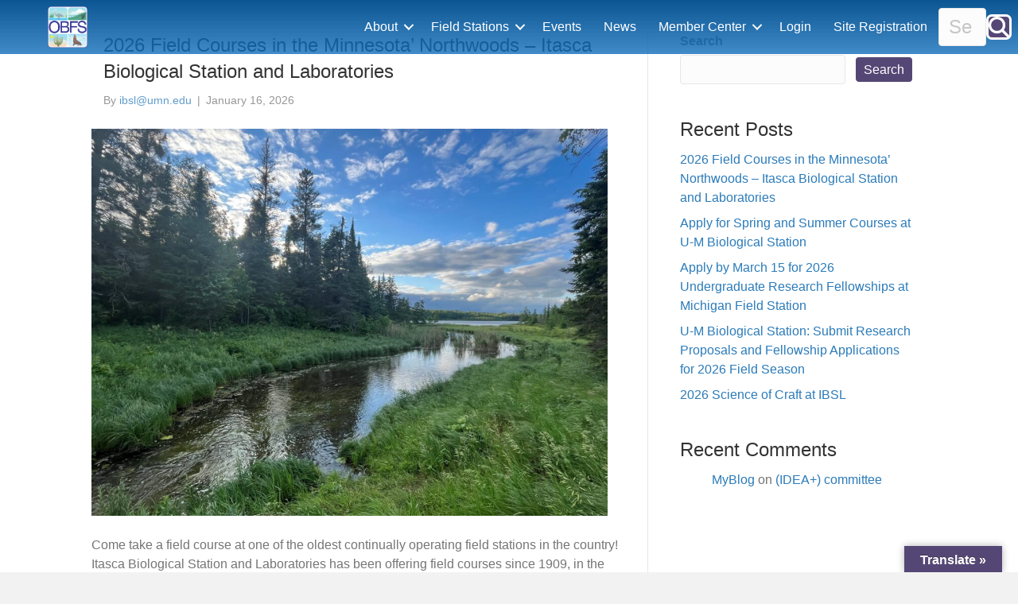

--- FILE ---
content_type: text/html; charset=UTF-8
request_url: https://www.obfs.org/index.php?option=com_content&view=article&id=430:lacawac-sanctuary-summer-internship-2022&catid=23:internship&Itemid=130
body_size: 47394
content:
<!DOCTYPE html>
<html lang="en-US">
<head>
<meta charset="UTF-8" />
<meta name='viewport' content='width=device-width, initial-scale=1.0' />
<meta http-equiv='X-UA-Compatible' content='IE=edge' />
<link rel="profile" href="https://gmpg.org/xfn/11" />
<title>OBFS</title>
<meta name='robots' content='max-image-preview:large' />
<link rel='dns-prefetch' href='//translate.google.com' />
<link rel='dns-prefetch' href='//js.stripe.com' />
<link rel='dns-prefetch' href='//www.googletagmanager.com' />
<link rel='dns-prefetch' href='//maps.google.com' />
<link rel='dns-prefetch' href='//www.paypal.com' />
<link rel='dns-prefetch' href='//fonts.googleapis.com' />
<link rel="alternate" type="application/rss+xml" title="OBFS &raquo; Feed" href="https://www.obfs.org/feed/" />
<link rel="alternate" type="application/rss+xml" title="OBFS &raquo; Comments Feed" href="https://www.obfs.org/comments/feed/" />
<link rel="alternate" type="text/calendar" title="OBFS &raquo; iCal Feed" href="https://www.obfs.org/events/?ical=1" />
<link rel="preload" href="https://www.obfs.org/wp-content/plugins/bb-plugin/fonts/fontawesome/5.15.4/webfonts/fa-solid-900.woff2" as="font" type="font/woff2" crossorigin="anonymous">
<link rel="preload" href="https://www.obfs.org/wp-content/plugins/bb-plugin/fonts/fontawesome/5.15.4/webfonts/fa-regular-400.woff2" as="font" type="font/woff2" crossorigin="anonymous">
<style id='wp-img-auto-sizes-contain-inline-css'>
img:is([sizes=auto i],[sizes^="auto," i]){contain-intrinsic-size:3000px 1500px}
/*# sourceURL=wp-img-auto-sizes-contain-inline-css */
</style>
<link rel='stylesheet' id='givewp-campaign-blocks-fonts-css' href='https://fonts.googleapis.com/css2?family=Inter%3Awght%40400%3B500%3B600%3B700&#038;display=swap&#038;ver=6.9' media='all' />
<link rel='stylesheet' id='mp-theme-css' href='https://www.obfs.org/wp-content/plugins/memberpress/css/ui/theme.css?ver=1.12.10' media='all' />
<link rel='stylesheet' id='tribe-events-pro-mini-calendar-block-styles-css' href='https://www.obfs.org/wp-content/plugins/events-calendar-pro/build/css/tribe-events-pro-mini-calendar-block.css?ver=7.7.11' media='all' />
<style id='wp-emoji-styles-inline-css'>

	img.wp-smiley, img.emoji {
		display: inline !important;
		border: none !important;
		box-shadow: none !important;
		height: 1em !important;
		width: 1em !important;
		margin: 0 0.07em !important;
		vertical-align: -0.1em !important;
		background: none !important;
		padding: 0 !important;
	}
/*# sourceURL=wp-emoji-styles-inline-css */
</style>
<link rel='stylesheet' id='wp-block-library-css' href='https://www.obfs.org/wp-includes/css/dist/block-library/style.min.css?ver=6.9' media='all' />
<style id='wp-block-heading-inline-css'>
h1:where(.wp-block-heading).has-background,h2:where(.wp-block-heading).has-background,h3:where(.wp-block-heading).has-background,h4:where(.wp-block-heading).has-background,h5:where(.wp-block-heading).has-background,h6:where(.wp-block-heading).has-background{padding:1.25em 2.375em}h1.has-text-align-left[style*=writing-mode]:where([style*=vertical-lr]),h1.has-text-align-right[style*=writing-mode]:where([style*=vertical-rl]),h2.has-text-align-left[style*=writing-mode]:where([style*=vertical-lr]),h2.has-text-align-right[style*=writing-mode]:where([style*=vertical-rl]),h3.has-text-align-left[style*=writing-mode]:where([style*=vertical-lr]),h3.has-text-align-right[style*=writing-mode]:where([style*=vertical-rl]),h4.has-text-align-left[style*=writing-mode]:where([style*=vertical-lr]),h4.has-text-align-right[style*=writing-mode]:where([style*=vertical-rl]),h5.has-text-align-left[style*=writing-mode]:where([style*=vertical-lr]),h5.has-text-align-right[style*=writing-mode]:where([style*=vertical-rl]),h6.has-text-align-left[style*=writing-mode]:where([style*=vertical-lr]),h6.has-text-align-right[style*=writing-mode]:where([style*=vertical-rl]){rotate:180deg}
/*# sourceURL=https://www.obfs.org/wp-includes/blocks/heading/style.min.css */
</style>
<style id='wp-block-latest-comments-inline-css'>
ol.wp-block-latest-comments{box-sizing:border-box;margin-left:0}:where(.wp-block-latest-comments:not([style*=line-height] .wp-block-latest-comments__comment)){line-height:1.1}:where(.wp-block-latest-comments:not([style*=line-height] .wp-block-latest-comments__comment-excerpt p)){line-height:1.8}.has-dates :where(.wp-block-latest-comments:not([style*=line-height])),.has-excerpts :where(.wp-block-latest-comments:not([style*=line-height])){line-height:1.5}.wp-block-latest-comments .wp-block-latest-comments{padding-left:0}.wp-block-latest-comments__comment{list-style:none;margin-bottom:1em}.has-avatars .wp-block-latest-comments__comment{list-style:none;min-height:2.25em}.has-avatars .wp-block-latest-comments__comment .wp-block-latest-comments__comment-excerpt,.has-avatars .wp-block-latest-comments__comment .wp-block-latest-comments__comment-meta{margin-left:3.25em}.wp-block-latest-comments__comment-excerpt p{font-size:.875em;margin:.36em 0 1.4em}.wp-block-latest-comments__comment-date{display:block;font-size:.75em}.wp-block-latest-comments .avatar,.wp-block-latest-comments__comment-avatar{border-radius:1.5em;display:block;float:left;height:2.5em;margin-right:.75em;width:2.5em}.wp-block-latest-comments[class*=-font-size] a,.wp-block-latest-comments[style*=font-size] a{font-size:inherit}
/*# sourceURL=https://www.obfs.org/wp-includes/blocks/latest-comments/style.min.css */
</style>
<style id='wp-block-latest-posts-inline-css'>
.wp-block-latest-posts{box-sizing:border-box}.wp-block-latest-posts.alignleft{margin-right:2em}.wp-block-latest-posts.alignright{margin-left:2em}.wp-block-latest-posts.wp-block-latest-posts__list{list-style:none}.wp-block-latest-posts.wp-block-latest-posts__list li{clear:both;overflow-wrap:break-word}.wp-block-latest-posts.is-grid{display:flex;flex-wrap:wrap}.wp-block-latest-posts.is-grid li{margin:0 1.25em 1.25em 0;width:100%}@media (min-width:600px){.wp-block-latest-posts.columns-2 li{width:calc(50% - .625em)}.wp-block-latest-posts.columns-2 li:nth-child(2n){margin-right:0}.wp-block-latest-posts.columns-3 li{width:calc(33.33333% - .83333em)}.wp-block-latest-posts.columns-3 li:nth-child(3n){margin-right:0}.wp-block-latest-posts.columns-4 li{width:calc(25% - .9375em)}.wp-block-latest-posts.columns-4 li:nth-child(4n){margin-right:0}.wp-block-latest-posts.columns-5 li{width:calc(20% - 1em)}.wp-block-latest-posts.columns-5 li:nth-child(5n){margin-right:0}.wp-block-latest-posts.columns-6 li{width:calc(16.66667% - 1.04167em)}.wp-block-latest-posts.columns-6 li:nth-child(6n){margin-right:0}}:root :where(.wp-block-latest-posts.is-grid){padding:0}:root :where(.wp-block-latest-posts.wp-block-latest-posts__list){padding-left:0}.wp-block-latest-posts__post-author,.wp-block-latest-posts__post-date{display:block;font-size:.8125em}.wp-block-latest-posts__post-excerpt,.wp-block-latest-posts__post-full-content{margin-bottom:1em;margin-top:.5em}.wp-block-latest-posts__featured-image a{display:inline-block}.wp-block-latest-posts__featured-image img{height:auto;max-width:100%;width:auto}.wp-block-latest-posts__featured-image.alignleft{float:left;margin-right:1em}.wp-block-latest-posts__featured-image.alignright{float:right;margin-left:1em}.wp-block-latest-posts__featured-image.aligncenter{margin-bottom:1em;text-align:center}
/*# sourceURL=https://www.obfs.org/wp-includes/blocks/latest-posts/style.min.css */
</style>
<style id='wp-block-search-inline-css'>
.wp-block-search__button{margin-left:10px;word-break:normal}.wp-block-search__button.has-icon{line-height:0}.wp-block-search__button svg{height:1.25em;min-height:24px;min-width:24px;width:1.25em;fill:currentColor;vertical-align:text-bottom}:where(.wp-block-search__button){border:1px solid #ccc;padding:6px 10px}.wp-block-search__inside-wrapper{display:flex;flex:auto;flex-wrap:nowrap;max-width:100%}.wp-block-search__label{width:100%}.wp-block-search.wp-block-search__button-only .wp-block-search__button{box-sizing:border-box;display:flex;flex-shrink:0;justify-content:center;margin-left:0;max-width:100%}.wp-block-search.wp-block-search__button-only .wp-block-search__inside-wrapper{min-width:0!important;transition-property:width}.wp-block-search.wp-block-search__button-only .wp-block-search__input{flex-basis:100%;transition-duration:.3s}.wp-block-search.wp-block-search__button-only.wp-block-search__searchfield-hidden,.wp-block-search.wp-block-search__button-only.wp-block-search__searchfield-hidden .wp-block-search__inside-wrapper{overflow:hidden}.wp-block-search.wp-block-search__button-only.wp-block-search__searchfield-hidden .wp-block-search__input{border-left-width:0!important;border-right-width:0!important;flex-basis:0;flex-grow:0;margin:0;min-width:0!important;padding-left:0!important;padding-right:0!important;width:0!important}:where(.wp-block-search__input){appearance:none;border:1px solid #949494;flex-grow:1;font-family:inherit;font-size:inherit;font-style:inherit;font-weight:inherit;letter-spacing:inherit;line-height:inherit;margin-left:0;margin-right:0;min-width:3rem;padding:8px;text-decoration:unset!important;text-transform:inherit}:where(.wp-block-search__button-inside .wp-block-search__inside-wrapper){background-color:#fff;border:1px solid #949494;box-sizing:border-box;padding:4px}:where(.wp-block-search__button-inside .wp-block-search__inside-wrapper) .wp-block-search__input{border:none;border-radius:0;padding:0 4px}:where(.wp-block-search__button-inside .wp-block-search__inside-wrapper) .wp-block-search__input:focus{outline:none}:where(.wp-block-search__button-inside .wp-block-search__inside-wrapper) :where(.wp-block-search__button){padding:4px 8px}.wp-block-search.aligncenter .wp-block-search__inside-wrapper{margin:auto}.wp-block[data-align=right] .wp-block-search.wp-block-search__button-only .wp-block-search__inside-wrapper{float:right}
/*# sourceURL=https://www.obfs.org/wp-includes/blocks/search/style.min.css */
</style>
<style id='wp-block-search-theme-inline-css'>
.wp-block-search .wp-block-search__label{font-weight:700}.wp-block-search__button{border:1px solid #ccc;padding:.375em .625em}
/*# sourceURL=https://www.obfs.org/wp-includes/blocks/search/theme.min.css */
</style>
<style id='wp-block-group-inline-css'>
.wp-block-group{box-sizing:border-box}:where(.wp-block-group.wp-block-group-is-layout-constrained){position:relative}
/*# sourceURL=https://www.obfs.org/wp-includes/blocks/group/style.min.css */
</style>
<style id='wp-block-group-theme-inline-css'>
:where(.wp-block-group.has-background){padding:1.25em 2.375em}
/*# sourceURL=https://www.obfs.org/wp-includes/blocks/group/theme.min.css */
</style>
<style id='global-styles-inline-css'>
:root{--wp--preset--aspect-ratio--square: 1;--wp--preset--aspect-ratio--4-3: 4/3;--wp--preset--aspect-ratio--3-4: 3/4;--wp--preset--aspect-ratio--3-2: 3/2;--wp--preset--aspect-ratio--2-3: 2/3;--wp--preset--aspect-ratio--16-9: 16/9;--wp--preset--aspect-ratio--9-16: 9/16;--wp--preset--color--black: #000000;--wp--preset--color--cyan-bluish-gray: #abb8c3;--wp--preset--color--white: #ffffff;--wp--preset--color--pale-pink: #f78da7;--wp--preset--color--vivid-red: #cf2e2e;--wp--preset--color--luminous-vivid-orange: #ff6900;--wp--preset--color--luminous-vivid-amber: #fcb900;--wp--preset--color--light-green-cyan: #7bdcb5;--wp--preset--color--vivid-green-cyan: #00d084;--wp--preset--color--pale-cyan-blue: #8ed1fc;--wp--preset--color--vivid-cyan-blue: #0693e3;--wp--preset--color--vivid-purple: #9b51e0;--wp--preset--color--fl-heading-text: #333333;--wp--preset--color--fl-body-bg: #f2f2f2;--wp--preset--color--fl-body-text: #757575;--wp--preset--color--fl-accent: #2b7bb9;--wp--preset--color--fl-accent-hover: #2b7bb9;--wp--preset--color--fl-topbar-bg: #ffffff;--wp--preset--color--fl-topbar-text: #000000;--wp--preset--color--fl-topbar-link: #428bca;--wp--preset--color--fl-topbar-hover: #428bca;--wp--preset--color--fl-header-bg: #ffffff;--wp--preset--color--fl-header-text: #000000;--wp--preset--color--fl-header-link: #428bca;--wp--preset--color--fl-header-hover: #428bca;--wp--preset--color--fl-nav-bg: #ffffff;--wp--preset--color--fl-nav-link: #428bca;--wp--preset--color--fl-nav-hover: #428bca;--wp--preset--color--fl-content-bg: #ffffff;--wp--preset--color--fl-footer-widgets-bg: #ffffff;--wp--preset--color--fl-footer-widgets-text: #000000;--wp--preset--color--fl-footer-widgets-link: #428bca;--wp--preset--color--fl-footer-widgets-hover: #428bca;--wp--preset--color--fl-footer-bg: #ffffff;--wp--preset--color--fl-footer-text: #000000;--wp--preset--color--fl-footer-link: #428bca;--wp--preset--color--fl-footer-hover: #428bca;--wp--preset--gradient--vivid-cyan-blue-to-vivid-purple: linear-gradient(135deg,rgb(6,147,227) 0%,rgb(155,81,224) 100%);--wp--preset--gradient--light-green-cyan-to-vivid-green-cyan: linear-gradient(135deg,rgb(122,220,180) 0%,rgb(0,208,130) 100%);--wp--preset--gradient--luminous-vivid-amber-to-luminous-vivid-orange: linear-gradient(135deg,rgb(252,185,0) 0%,rgb(255,105,0) 100%);--wp--preset--gradient--luminous-vivid-orange-to-vivid-red: linear-gradient(135deg,rgb(255,105,0) 0%,rgb(207,46,46) 100%);--wp--preset--gradient--very-light-gray-to-cyan-bluish-gray: linear-gradient(135deg,rgb(238,238,238) 0%,rgb(169,184,195) 100%);--wp--preset--gradient--cool-to-warm-spectrum: linear-gradient(135deg,rgb(74,234,220) 0%,rgb(151,120,209) 20%,rgb(207,42,186) 40%,rgb(238,44,130) 60%,rgb(251,105,98) 80%,rgb(254,248,76) 100%);--wp--preset--gradient--blush-light-purple: linear-gradient(135deg,rgb(255,206,236) 0%,rgb(152,150,240) 100%);--wp--preset--gradient--blush-bordeaux: linear-gradient(135deg,rgb(254,205,165) 0%,rgb(254,45,45) 50%,rgb(107,0,62) 100%);--wp--preset--gradient--luminous-dusk: linear-gradient(135deg,rgb(255,203,112) 0%,rgb(199,81,192) 50%,rgb(65,88,208) 100%);--wp--preset--gradient--pale-ocean: linear-gradient(135deg,rgb(255,245,203) 0%,rgb(182,227,212) 50%,rgb(51,167,181) 100%);--wp--preset--gradient--electric-grass: linear-gradient(135deg,rgb(202,248,128) 0%,rgb(113,206,126) 100%);--wp--preset--gradient--midnight: linear-gradient(135deg,rgb(2,3,129) 0%,rgb(40,116,252) 100%);--wp--preset--font-size--small: 13px;--wp--preset--font-size--medium: 20px;--wp--preset--font-size--large: 36px;--wp--preset--font-size--x-large: 42px;--wp--preset--spacing--20: 0.44rem;--wp--preset--spacing--30: 0.67rem;--wp--preset--spacing--40: 1rem;--wp--preset--spacing--50: 1.5rem;--wp--preset--spacing--60: 2.25rem;--wp--preset--spacing--70: 3.38rem;--wp--preset--spacing--80: 5.06rem;--wp--preset--shadow--natural: 6px 6px 9px rgba(0, 0, 0, 0.2);--wp--preset--shadow--deep: 12px 12px 50px rgba(0, 0, 0, 0.4);--wp--preset--shadow--sharp: 6px 6px 0px rgba(0, 0, 0, 0.2);--wp--preset--shadow--outlined: 6px 6px 0px -3px rgb(255, 255, 255), 6px 6px rgb(0, 0, 0);--wp--preset--shadow--crisp: 6px 6px 0px rgb(0, 0, 0);}:where(.is-layout-flex){gap: 0.5em;}:where(.is-layout-grid){gap: 0.5em;}body .is-layout-flex{display: flex;}.is-layout-flex{flex-wrap: wrap;align-items: center;}.is-layout-flex > :is(*, div){margin: 0;}body .is-layout-grid{display: grid;}.is-layout-grid > :is(*, div){margin: 0;}:where(.wp-block-columns.is-layout-flex){gap: 2em;}:where(.wp-block-columns.is-layout-grid){gap: 2em;}:where(.wp-block-post-template.is-layout-flex){gap: 1.25em;}:where(.wp-block-post-template.is-layout-grid){gap: 1.25em;}.has-black-color{color: var(--wp--preset--color--black) !important;}.has-cyan-bluish-gray-color{color: var(--wp--preset--color--cyan-bluish-gray) !important;}.has-white-color{color: var(--wp--preset--color--white) !important;}.has-pale-pink-color{color: var(--wp--preset--color--pale-pink) !important;}.has-vivid-red-color{color: var(--wp--preset--color--vivid-red) !important;}.has-luminous-vivid-orange-color{color: var(--wp--preset--color--luminous-vivid-orange) !important;}.has-luminous-vivid-amber-color{color: var(--wp--preset--color--luminous-vivid-amber) !important;}.has-light-green-cyan-color{color: var(--wp--preset--color--light-green-cyan) !important;}.has-vivid-green-cyan-color{color: var(--wp--preset--color--vivid-green-cyan) !important;}.has-pale-cyan-blue-color{color: var(--wp--preset--color--pale-cyan-blue) !important;}.has-vivid-cyan-blue-color{color: var(--wp--preset--color--vivid-cyan-blue) !important;}.has-vivid-purple-color{color: var(--wp--preset--color--vivid-purple) !important;}.has-black-background-color{background-color: var(--wp--preset--color--black) !important;}.has-cyan-bluish-gray-background-color{background-color: var(--wp--preset--color--cyan-bluish-gray) !important;}.has-white-background-color{background-color: var(--wp--preset--color--white) !important;}.has-pale-pink-background-color{background-color: var(--wp--preset--color--pale-pink) !important;}.has-vivid-red-background-color{background-color: var(--wp--preset--color--vivid-red) !important;}.has-luminous-vivid-orange-background-color{background-color: var(--wp--preset--color--luminous-vivid-orange) !important;}.has-luminous-vivid-amber-background-color{background-color: var(--wp--preset--color--luminous-vivid-amber) !important;}.has-light-green-cyan-background-color{background-color: var(--wp--preset--color--light-green-cyan) !important;}.has-vivid-green-cyan-background-color{background-color: var(--wp--preset--color--vivid-green-cyan) !important;}.has-pale-cyan-blue-background-color{background-color: var(--wp--preset--color--pale-cyan-blue) !important;}.has-vivid-cyan-blue-background-color{background-color: var(--wp--preset--color--vivid-cyan-blue) !important;}.has-vivid-purple-background-color{background-color: var(--wp--preset--color--vivid-purple) !important;}.has-black-border-color{border-color: var(--wp--preset--color--black) !important;}.has-cyan-bluish-gray-border-color{border-color: var(--wp--preset--color--cyan-bluish-gray) !important;}.has-white-border-color{border-color: var(--wp--preset--color--white) !important;}.has-pale-pink-border-color{border-color: var(--wp--preset--color--pale-pink) !important;}.has-vivid-red-border-color{border-color: var(--wp--preset--color--vivid-red) !important;}.has-luminous-vivid-orange-border-color{border-color: var(--wp--preset--color--luminous-vivid-orange) !important;}.has-luminous-vivid-amber-border-color{border-color: var(--wp--preset--color--luminous-vivid-amber) !important;}.has-light-green-cyan-border-color{border-color: var(--wp--preset--color--light-green-cyan) !important;}.has-vivid-green-cyan-border-color{border-color: var(--wp--preset--color--vivid-green-cyan) !important;}.has-pale-cyan-blue-border-color{border-color: var(--wp--preset--color--pale-cyan-blue) !important;}.has-vivid-cyan-blue-border-color{border-color: var(--wp--preset--color--vivid-cyan-blue) !important;}.has-vivid-purple-border-color{border-color: var(--wp--preset--color--vivid-purple) !important;}.has-vivid-cyan-blue-to-vivid-purple-gradient-background{background: var(--wp--preset--gradient--vivid-cyan-blue-to-vivid-purple) !important;}.has-light-green-cyan-to-vivid-green-cyan-gradient-background{background: var(--wp--preset--gradient--light-green-cyan-to-vivid-green-cyan) !important;}.has-luminous-vivid-amber-to-luminous-vivid-orange-gradient-background{background: var(--wp--preset--gradient--luminous-vivid-amber-to-luminous-vivid-orange) !important;}.has-luminous-vivid-orange-to-vivid-red-gradient-background{background: var(--wp--preset--gradient--luminous-vivid-orange-to-vivid-red) !important;}.has-very-light-gray-to-cyan-bluish-gray-gradient-background{background: var(--wp--preset--gradient--very-light-gray-to-cyan-bluish-gray) !important;}.has-cool-to-warm-spectrum-gradient-background{background: var(--wp--preset--gradient--cool-to-warm-spectrum) !important;}.has-blush-light-purple-gradient-background{background: var(--wp--preset--gradient--blush-light-purple) !important;}.has-blush-bordeaux-gradient-background{background: var(--wp--preset--gradient--blush-bordeaux) !important;}.has-luminous-dusk-gradient-background{background: var(--wp--preset--gradient--luminous-dusk) !important;}.has-pale-ocean-gradient-background{background: var(--wp--preset--gradient--pale-ocean) !important;}.has-electric-grass-gradient-background{background: var(--wp--preset--gradient--electric-grass) !important;}.has-midnight-gradient-background{background: var(--wp--preset--gradient--midnight) !important;}.has-small-font-size{font-size: var(--wp--preset--font-size--small) !important;}.has-medium-font-size{font-size: var(--wp--preset--font-size--medium) !important;}.has-large-font-size{font-size: var(--wp--preset--font-size--large) !important;}.has-x-large-font-size{font-size: var(--wp--preset--font-size--x-large) !important;}
/*# sourceURL=global-styles-inline-css */
</style>

<style id='classic-theme-styles-inline-css'>
/*! This file is auto-generated */
.wp-block-button__link{color:#fff;background-color:#32373c;border-radius:9999px;box-shadow:none;text-decoration:none;padding:calc(.667em + 2px) calc(1.333em + 2px);font-size:1.125em}.wp-block-file__button{background:#32373c;color:#fff;text-decoration:none}
/*# sourceURL=/wp-includes/css/classic-themes.min.css */
</style>
<link rel='stylesheet' id='wp-components-css' href='https://www.obfs.org/wp-includes/css/dist/components/style.min.css?ver=6.9' media='all' />
<link rel='stylesheet' id='wp-preferences-css' href='https://www.obfs.org/wp-includes/css/dist/preferences/style.min.css?ver=6.9' media='all' />
<link rel='stylesheet' id='wp-block-editor-css' href='https://www.obfs.org/wp-includes/css/dist/block-editor/style.min.css?ver=6.9' media='all' />
<link rel='stylesheet' id='popup-maker-block-library-style-css' href='https://www.obfs.org/wp-content/plugins/popup-maker/dist/packages/block-library-style.css?ver=dbea705cfafe089d65f1' media='all' />
<link rel='stylesheet' id='google-language-translator-css' href='https://www.obfs.org/wp-content/plugins/google-language-translator/css/style.css?ver=6.0.20' media='' />
<link rel='stylesheet' id='glt-toolbar-styles-css' href='https://www.obfs.org/wp-content/plugins/google-language-translator/css/toolbar.css?ver=6.0.20' media='' />
<link rel='stylesheet' id='give-styles-css' href='https://www.obfs.org/wp-content/plugins/give/build/assets/dist/css/give.css?ver=4.13.2' media='all' />
<link rel='stylesheet' id='give-donation-summary-style-frontend-css' href='https://www.obfs.org/wp-content/plugins/give/build/assets/dist/css/give-donation-summary.css?ver=4.13.2' media='all' />
<link rel='stylesheet' id='givewp-design-system-foundation-css' href='https://www.obfs.org/wp-content/plugins/give/build/assets/dist/css/design-system/foundation.css?ver=1.2.0' media='all' />
<link rel='stylesheet' id='font-awesome-5-css' href='https://www.obfs.org/wp-content/plugins/bb-plugin/fonts/fontawesome/5.15.4/css/all.min.css?ver=2.9.4.1' media='all' />
<link rel='stylesheet' id='fl-builder-layout-bundle-ddbadf8e1f9e8f2c272033cfffd9915b-css' href='https://www.obfs.org/wp-content/uploads/bb-plugin/cache/ddbadf8e1f9e8f2c272033cfffd9915b-layout-bundle.css?ver=2.9.4.1-1.5.2.1' media='all' />
<link rel='stylesheet' id='megamenu-css' href='https://www.obfs.org/wp-content/uploads/maxmegamenu/style.css?ver=089827' media='all' />
<link rel='stylesheet' id='dashicons-css' href='https://www.obfs.org/wp-includes/css/dashicons.min.css?ver=6.9' media='all' />
<link rel='stylesheet' id='wpforo-widgets-css' href='https://www.obfs.org/wp-content/plugins/wpforo/themes/2022/widgets.css?ver=2.4.13' media='all' />
<link rel='stylesheet' id='wpuf-login-form-css' href='https://www.obfs.org/wp-content/plugins/wp-user-frontend-pro/assets/css/frontend/login-form.css?ver=4.2.4' media='all' />
<link rel='stylesheet' id='wpuf-login-form-dynamic-css' href='https://www.obfs.org/wp-content/plugins/wp-user-frontend-pro/assets/css/frontend/login-form-dynamic.css?ver=4.2.4' media='all' />
<style id='wpuf-login-form-dynamic-inline-css'>
:root {
                --wpuf-login-form-bg: transparent;
                --wpuf-login-form-border: transparent;
                --wpuf-login-form-width: 400px;
                --wpuf-login-field-bg: transparent;
                --wpuf-login-field-border: #D1D5DB;
                --wpuf-login-label-color: #333333;
                --wpuf-login-input-text: #111827;
                --wpuf-login-placeholder: #9CA3AF;
                --wpuf-login-button-bg: #3B82F6;
                --wpuf-login-button-border: ;
                --wpuf-login-button-text: #ffffff;
                --wpuf-login-help-text: #6B7280;
            }
/*# sourceURL=wpuf-login-form-dynamic-inline-css */
</style>
<link rel='stylesheet' id='jquery-magnificpopup-css' href='https://www.obfs.org/wp-content/plugins/bb-plugin/css/jquery.magnificpopup.min.css?ver=2.9.4.1' media='all' />
<link rel='stylesheet' id='base-css' href='https://www.obfs.org/wp-content/themes/bb-theme/css/base.min.css?ver=1.7.19.1' media='all' />
<link rel='stylesheet' id='fl-automator-skin-css' href='https://www.obfs.org/wp-content/uploads/bb-theme/skin-696fbec97bd94.css?ver=1.7.19.1' media='all' />
<link rel='stylesheet' id='wpforo-dynamic-style-css' href='https://www.obfs.org/wp-content/uploads/wpforo/assets/colors.css?ver=2.4.13.a5584ad99baa1460b6084468f1b02934' media='all' />
<link rel='stylesheet' id='fl-child-theme-css' href='https://www.obfs.org/wp-content/themes/bb-theme-child/style.css?ver=6.9' media='all' />
<link rel='stylesheet' id='mpcs-progress-css' href='https://www.obfs.org/wp-content/plugins/memberpress-courses/public/css/progress.css?ver=1.4.2' media='all' />
<link rel='stylesheet' id='mpcs-fontello-styles-css' href='https://www.obfs.org/wp-content/plugins/memberpress-courses/public/fonts/fontello/css/mp-courses.css?ver=1.4.2' media='all' />
<script src="https://www.obfs.org/wp-includes/js/jquery/jquery.min.js?ver=3.7.1" id="jquery-core-js"></script>
<script src="https://www.obfs.org/wp-includes/js/jquery/jquery-migrate.min.js?ver=3.4.1" id="jquery-migrate-js"></script>
<script id="give-stripe-js-js-extra">
var give_stripe_vars = {"zero_based_currency":"","zero_based_currencies_list":["JPY","KRW","CLP","ISK","BIF","DJF","GNF","KHR","KPW","LAK","LKR","MGA","MZN","VUV"],"sitename":"","checkoutBtnTitle":"Donate","publishable_key":"pk_live_51NDdpuB8D8snmLBDRCuKGeattlZgBvgIPm1AjzqMapGg5dX42JuiGVuY7pRQNdPmOw2NmVWlT6YcQQcrp3NYgw5J00pWQz4pbS","checkout_image":"","checkout_address":"","checkout_processing_text":"Donation Processing...","give_version":"4.13.2","cc_fields_format":"multi","card_number_placeholder_text":"Card Number","card_cvc_placeholder_text":"CVC","donate_button_text":"Donate Now","element_font_styles":{"cssSrc":false},"element_base_styles":{"color":"#32325D","fontWeight":500,"fontSize":"16px","fontSmoothing":"antialiased","::placeholder":{"color":"#222222"},":-webkit-autofill":{"color":"#e39f48"}},"element_complete_styles":{},"element_empty_styles":{},"element_invalid_styles":{},"float_labels":"","base_country":"US","preferred_locale":"en"};
//# sourceURL=give-stripe-js-js-extra
</script>
<script src="https://js.stripe.com/v3/?ver=4.13.2" id="give-stripe-js-js"></script>
<script src="https://www.obfs.org/wp-content/plugins/give/build/assets/dist/js/give-stripe.js?ver=4.13.2" id="give-stripe-onpage-js-js"></script>
<script src="https://www.obfs.org/wp-includes/js/dist/hooks.min.js?ver=dd5603f07f9220ed27f1" id="wp-hooks-js"></script>
<script src="https://www.obfs.org/wp-includes/js/dist/i18n.min.js?ver=c26c3dc7bed366793375" id="wp-i18n-js"></script>
<script id="wp-i18n-js-after">
wp.i18n.setLocaleData( { 'text direction\u0004ltr': [ 'ltr' ] } );
//# sourceURL=wp-i18n-js-after
</script>
<script id="give-js-extra">
var give_global_vars = {"ajaxurl":"https://www.obfs.org/wp-admin/admin-ajax.php","checkout_nonce":"5f38ddb416","currency":"USD","currency_sign":"$","currency_pos":"before","thousands_separator":",","decimal_separator":".","no_gateway":"Please select a payment method.","bad_minimum":"The minimum custom donation amount for this form is","bad_maximum":"The maximum custom donation amount for this form is","general_loading":"Loading...","purchase_loading":"Please Wait...","textForOverlayScreen":"\u003Ch3\u003EProcessing...\u003C/h3\u003E\u003Cp\u003EThis will only take a second!\u003C/p\u003E","number_decimals":"2","is_test_mode":"","give_version":"4.13.2","magnific_options":{"main_class":"give-modal","close_on_bg_click":false},"form_translation":{"payment-mode":"Please select payment mode.","give_first":"Please enter your first name.","give_last":"Please enter your last name.","give_email":"Please enter a valid email address.","give_user_login":"Invalid email address or username.","give_user_pass":"Enter a password.","give_user_pass_confirm":"Enter the password confirmation.","give_agree_to_terms":"You must agree to the terms and conditions."},"confirm_email_sent_message":"Please check your email and click on the link to access your complete donation history.","ajax_vars":{"ajaxurl":"https://www.obfs.org/wp-admin/admin-ajax.php","ajaxNonce":"2141c91c49","loading":"Loading","select_option":"Please select an option","default_gateway":"stripe","permalinks":"1","number_decimals":2},"cookie_hash":"98c263b6f2e00fdd01029f2cf6e14134","session_nonce_cookie_name":"wp-give_session_reset_nonce_98c263b6f2e00fdd01029f2cf6e14134","session_cookie_name":"wp-give_session_98c263b6f2e00fdd01029f2cf6e14134","delete_session_nonce_cookie":"0"};
var giveApiSettings = {"root":"https://www.obfs.org/wp-json/give-api/v2/","rest_base":"give-api/v2"};
//# sourceURL=give-js-extra
</script>
<script src="https://www.obfs.org/wp-content/plugins/give/build/assets/dist/js/give.js?ver=8540f4f50a2032d9c5b5" id="give-js"></script>
<script src="https://www.obfs.org/wp-includes/js/jquery/ui/core.min.js?ver=1.13.3" id="jquery-ui-core-js"></script>
<script src="https://www.obfs.org/wp-includes/js/jquery/ui/datepicker.min.js?ver=1.13.3" id="jquery-ui-datepicker-js"></script>
<script id="jquery-ui-datepicker-js-after">
jQuery(function(jQuery){jQuery.datepicker.setDefaults({"closeText":"Close","currentText":"Today","monthNames":["January","February","March","April","May","June","July","August","September","October","November","December"],"monthNamesShort":["Jan","Feb","Mar","Apr","May","Jun","Jul","Aug","Sep","Oct","Nov","Dec"],"nextText":"Next","prevText":"Previous","dayNames":["Sunday","Monday","Tuesday","Wednesday","Thursday","Friday","Saturday"],"dayNamesShort":["Sun","Mon","Tue","Wed","Thu","Fri","Sat"],"dayNamesMin":["S","M","T","W","T","F","S"],"dateFormat":"MM d, yy","firstDay":1,"isRTL":false});});
//# sourceURL=jquery-ui-datepicker-js-after
</script>
<script src="https://www.obfs.org/wp-content/plugins/wp-user-frontend-pro/assets/js/jquery-ui-timepicker-addon.js?ver=4.2.5" id="jquery-ui-timepicker-js"></script>

<!-- Google tag (gtag.js) snippet added by Site Kit -->
<!-- Google Analytics snippet added by Site Kit -->
<script src="https://www.googletagmanager.com/gtag/js?id=GT-TNFNKB93" id="google_gtagjs-js" async></script>
<script id="google_gtagjs-js-after">
window.dataLayer = window.dataLayer || [];function gtag(){dataLayer.push(arguments);}
gtag("set","linker",{"domains":["www.obfs.org"]});
gtag("js", new Date());
gtag("set", "developer_id.dZTNiMT", true);
gtag("config", "GT-TNFNKB93");
 window._googlesitekit = window._googlesitekit || {}; window._googlesitekit.throttledEvents = []; window._googlesitekit.gtagEvent = (name, data) => { var key = JSON.stringify( { name, data } ); if ( !! window._googlesitekit.throttledEvents[ key ] ) { return; } window._googlesitekit.throttledEvents[ key ] = true; setTimeout( () => { delete window._googlesitekit.throttledEvents[ key ]; }, 5 ); gtag( "event", name, { ...data, event_source: "site-kit" } ); }; 
//# sourceURL=google_gtagjs-js-after
</script>
<script src="https://maps.google.com/maps/api/js?key=AIzaSyC-LmzuDltT8zKeSJs-DPiwvsRuQVCW498&amp;ver=6.9" id="google-maps-js"></script>
<script src="https://www.paypal.com/sdk/js?client-id=AVf6o7zTPhw9PzMNAfnAuG2PANMSyRa4xKlaCVhbpOXPliHJg3t93BVWwfPD8dlxBdpdu9sYRKXZVdm1&amp;vault=true&amp;intent=subscription" id="paypal-js"></script>
<link rel="https://api.w.org/" href="https://www.obfs.org/wp-json/" /><link rel="EditURI" type="application/rsd+xml" title="RSD" href="https://www.obfs.org/xmlrpc.php?rsd" />
<meta name="generator" content="WordPress 6.9" />
<style>p.hello{font-size:12px;color:darkgray;}#google_language_translator,#flags{text-align:left;}#google_language_translator,#language{clear:both;width:160px;text-align:right;}#language{float:right;}#flags{text-align:right;width:165px;float:right;clear:right;}#flags ul{float:right!important;}p.hello{text-align:right;float:right;clear:both;}.glt-clear{height:0px;clear:both;margin:0px;padding:0px;}#flags{width:165px;}#flags a{display:inline-block;margin-left:2px;}#google_language_translator a{display:none!important;}div.skiptranslate.goog-te-gadget{display:inline!important;}.goog-te-gadget{color:transparent!important;}.goog-te-gadget{font-size:0px!important;}.goog-branding{display:none;}.goog-tooltip{display: none!important;}.goog-tooltip:hover{display: none!important;}.goog-text-highlight{background-color:transparent!important;border:none!important;box-shadow:none!important;}#google_language_translator select.goog-te-combo{color:#ffffff;}div.skiptranslate{display:none!important;}body{top:0px!important;}#goog-gt-{display:none!important;}font font{background-color:transparent!important;box-shadow:none!important;position:initial!important;}#glt-translate-trigger > span{color:#ffffff;}#glt-translate-trigger{background:#554775;}.goog-te-gadget .goog-te-combo{width:200px;}#google_language_translator .goog-te-gadget .goog-te-combo{background:#361b6b;border:0!important;}</style><meta name="generator" content="Site Kit by Google 1.168.0" />    <style type="text/css">

      .mpcs-classroom .nav-back i,
      .mpcs-classroom .navbar-section a.btn,
      .mpcs-classroom .navbar-section button,
      .mpcs-classroom div#mpcs-lesson-navigation button {
        color: rgba(255, 255, 255) !important;
      }

      .mpcs-classroom .navbar-section .dropdown .menu a {
        color: #333;
      }

      .mpcs-classroom .mpcs-progress-ring {
        background-color: rgba(29, 166, 154) !important;
      }

      .mpcs-classroom .mpcs-course-filter .dropdown .btn span,
      .mpcs-classroom .mpcs-course-filter .dropdown .btn i,
      .mpcs-classroom .mpcs-course-filter .input-group .input-group-btn,
      .mpcs-classroom .mpcs-course-filter .input-group .mpcs-search,
      .mpcs-classroom .mpcs-course-filter .input-group input[type=text],
      .mpcs-classroom .mpcs-course-filter .dropdown a,
      .mpcs-classroom .pagination,
      .mpcs-classroom .pagination i,
      .mpcs-classroom .pagination a {
        color: rgba(44, 54, 55) !important;
        border-color: rgba(44, 54, 55) !important;
      }

      /* body.mpcs-classroom a{
        color: rgba();
      } */

      #mpcs-navbar,
      #mpcs-navbar button#mpcs-classroom-previous-lesson-link,
      #mpcs-navbar button#mpcs-classroom-previous-lesson-link:hover,
      .mpcs-classroom div#mpcs-lesson-navigation button#previous_lesson_link,
      .mpcs-classroom div#mpcs-lesson-navigation button#previous_lesson_link:hover {
        background: rgba(44, 54, 55);
      }

      .course-progress .user-progress,
      .btn-green,
      #mpcs-navbar button:not(#mpcs-classroom-previous-lesson-link),
      .mpcs-classroom div#mpcs-lesson-navigation button:not(#previous_lesson_link),
      .mpcs-classroom #mpcs-quiz-navigation button:focus,
      .mpcs-classroom #mpcs-quiz-navigation button:hover {
        background: rgba(29, 166, 154, 0.9);
      }

      .btn-green:hover,
      #mpcs-navbar button:not(#mpcs-classroom-previous-lesson-link):focus,
      #mpcs-navbar button:not(#mpcs-classroom-previous-lesson-link):hover,
      .mpcs-classroom div#mpcs-lesson-navigation button:not(#previous_lesson_link):focus,
      .mpcs-classroom div#mpcs-lesson-navigation button:not(#previous_lesson_link):hover,
      .mpcs-classroom #mpcs-quiz-navigation button {
        background: rgba(29, 166, 154);
      }

      .btn-green{border: rgba(29, 166, 154)}

      .course-progress .progress-text,
      .mpcs-lesson i.mpcs-circle-regular {
        color: rgba(29, 166, 154);
      }

      #mpcs-main #bookmark, .mpcs-lesson.current{background: rgba(29, 166, 154, 0.3)}

      .mpcs-instructor .tile-subtitle{
        color: rgba(29, 166, 154, 1);
      }

      .mpcs-classroom .mpcs-quiz-question-feedback {
        border-top-color: rgba(29, 166, 154, 1);
        border-bottom-color: rgba(29, 166, 154, 1);
      }

    </style>
    <meta name="tec-api-version" content="v1"><meta name="tec-api-origin" content="https://www.obfs.org"><link rel="alternate" href="https://www.obfs.org/wp-json/tribe/events/v1/" /><meta name="generator" content="Give v4.13.2" />
        <style>

        </style>
        <meta name="google-site-verification" content="UX9cj2k1blKB39MBUPd7R9WFMu3kqyfGDFsV5Oq3mTM"><link rel="icon" href="https://www.obfs.org/wp-content/uploads/2022/09/OBFS-Logo-color-150x150.png" sizes="32x32" />
<link rel="icon" href="https://www.obfs.org/wp-content/uploads/2022/09/OBFS-Logo-color.png" sizes="192x192" />
<link rel="apple-touch-icon" href="https://www.obfs.org/wp-content/uploads/2022/09/OBFS-Logo-color.png" />
<meta name="msapplication-TileImage" content="https://www.obfs.org/wp-content/uploads/2022/09/OBFS-Logo-color.png" />
		<style id="wp-custom-css">
			.tribe-common-g-row.tribe-events-calendar-list__event-row{
	transition: background-color .5s; 
}
.tribe-common-g-row.tribe-events-calendar-list__event-row:hover {
    background-color: rgba(188, 206, 213, 0.5);
}

.tribe-events .tribe-events-calendar-list__event-row,
.tribe-common--breakpoint-medium.tribe-events .tribe-events-calendar-list__event-row,
.tribe-events .tribe-events-calendar-list__month-separator+.tribe-events-calendar-list__event-row, .tribe-events-calendar-list__event-row{
	padding-bottom: 1rem;	
	padding-top: 1rem;
	margin: .5rem 0;
}

@media (max-width: 768px){
	.tribe-events .tribe-events-calendar-list__event-row,
.tribe-common--breakpoint-medium.tribe-events .tribe-events-calendar-list__event-row,
.tribe-events .tribe-events-calendar-list__month-separator+.tribe-events-calendar-list__event-row, .tribe-events-calendar-list__event-row{
	padding-left: 1rem;	
	}
	.tribe-events .tribe-events-calendar-list__event-date-tag{
		float: right;
		width: 40px;
	}
	.tribe-events .tribe-events-calendar-list__event-date-tag-weekday{
		font-size: 0.9rem;
	}
	.tribe-common .tribe-common-h5{
		font-size: 1.75rem;
	}
}

.tribe-events-calendar-list__event-featured-image-wrapper.tribe-common-g-col {
    max-width: 300px;
}

	.tribe-common .tribe-common-g-row{
		display: block;
	}

@media (min-width: 768px){
		.tribe-common .tribe-common-g-row{
		display: flex;
	}
	.tribe-events-single-event-title {
    font-size: 21px;
    line-height: 1;
}
	.tribe-events-schedule,
		.tribe-events-schedule h2{
		margin: .5rem 0;
	}
}

.tribe-events-event-image img{
	max-width: 600px;
}

.tribe-events-meta-group{
	width: 50vw;
}

.tribe-events-meta-group .tribe-events-single-section-title{
	background-color: rgba(15,108,186,0.79);
	color: white;
  padding: 1rem;
}

.tribe-common .tribe-common-c-btn-border, .tribe-common a.tribe-common-c-btn-border{
background: #fff;
    border: 3px solid #554775 !important;
    border-radius: 7px;
    color: #554775 !important;
    transition: all .3s;
}

.tribe-events .tribe-events-c-subscribe-dropdown .tribe-events-c-subscribe-dropdown__button:hover,
button.tribe-common-c-btn.tribe-events-c-search__button{
	    background: #554775 !important;
    border: 3px solid #fff !important;
    color: #fff !important;
}		</style>
		<style type="text/css">/** Mega Menu CSS: fs **/</style>
<link rel='stylesheet' id='pods-form-css' href='https://www.obfs.org/wp-content/plugins/pods/ui/styles/dist/pods-form.css?ver=3.3.4' media='all' />
<link rel='stylesheet' id='buttons-css' href='https://www.obfs.org/wp-includes/css/buttons.min.css?ver=6.9' media='all' />
<link rel='stylesheet' id='mediaelement-css' href='https://www.obfs.org/wp-includes/js/mediaelement/mediaelementplayer-legacy.min.css?ver=4.2.17' media='all' />
<link rel='stylesheet' id='wp-mediaelement-css' href='https://www.obfs.org/wp-includes/js/mediaelement/wp-mediaelement.min.css?ver=6.9' media='all' />
<link rel='stylesheet' id='media-views-css' href='https://www.obfs.org/wp-includes/css/media-views.min.css?ver=6.9' media='all' />
<link rel='stylesheet' id='imgareaselect-css' href='https://www.obfs.org/wp-includes/js/imgareaselect/imgareaselect.css?ver=0.9.8' media='all' />
</head>
<body class="blog wp-theme-bb-theme wp-child-theme-bb-theme-child fl-builder-2-9-4-1 fl-themer-1-5-2-1 fl-theme-1-7-19-1 fl-no-js tribe-no-js fl-theme-builder-header fl-theme-builder-header-header fl-theme-builder-footer fl-theme-builder-footer-footer fl-theme-builder-archive fl-theme-builder-archive-footer mega-menu-header fl-framework-base fl-preset-default fl-full-width fl-submenu-toggle fl-nav-collapse-menu wpf-default wpft- wpf-guest wpfu-group-4 wpf-theme-2022 wpf-is_standalone-0 wpf-boardid-0 is_wpforo_page-0 is_wpforo_url-0 is_wpforo_shortcode_page-0" itemscope="itemscope" itemtype="https://schema.org/WebPage">
<a aria-label="Skip to content" class="fl-screen-reader-text" href="#fl-main-content">Skip to content</a><div class="fl-page">
	<header class="fl-builder-content fl-builder-content-111 fl-builder-global-templates-locked" data-post-id="111" data-type="header" data-sticky="1" data-sticky-on="desktop-medium" data-sticky-breakpoint="medium" data-shrink="1" data-overlay="1" data-overlay-bg="default" data-shrink-image-height="50px" role="banner" itemscope="itemscope" itemtype="http://schema.org/WPHeader"><div class="fl-row fl-row-full-width fl-row-bg-color fl-node-hsr3zyxgepkw fl-row-default-height fl-row-align-center header" data-node="hsr3zyxgepkw">
	<div class="fl-row-content-wrap">
						<div class="fl-row-content fl-row-fixed-width fl-node-content">
		
<div class="fl-col-group fl-node-aidz9oc0kwh1 fl-col-group-equal-height fl-col-group-align-center fl-col-group-custom-width" data-node="aidz9oc0kwh1">
			<div class="fl-col fl-node-i286zghrpcya fl-col-bg-color fl-col-small fl-col-small-custom-width" data-node="i286zghrpcya">
	<div class="fl-col-content fl-node-content"><div class="fl-module fl-module-photo fl-node-r3qmsdekwa1x" data-node="r3qmsdekwa1x">
	<div class="fl-module-content fl-node-content">
		<div class="fl-photo fl-photo-align-left" itemscope itemtype="https://schema.org/ImageObject">
	<div class="fl-photo-content fl-photo-img-png">
				<a href="/" target="_self" itemprop="url">
				<img loading="lazy" decoding="async" width="484" height="501" class="fl-photo-img wp-image-2763" src="https://live-obfs.pantheonsite.io/wp-content/uploads/2022/09/OBFS-Logo-color.png" alt="OBFS Logo color" itemprop="image" title="OBFS Logo color"  data-no-lazy="1" srcset="https://www.obfs.org/wp-content/uploads/2022/09/OBFS-Logo-color.png 484w, https://www.obfs.org/wp-content/uploads/2022/09/OBFS-Logo-color-290x300.png 290w" sizes="auto, (max-width: 484px) 100vw, 484px" />
				</a>
					</div>
	</div>
	</div>
</div>
</div>
</div>
			<div class="fl-col fl-node-yl18u65pikst fl-col-bg-color fl-col-small-custom-width" data-node="yl18u65pikst">
	<div class="fl-col-content fl-node-content"><div class="fl-module fl-module-menu fl-node-wfud2sqahi79" data-node="wfud2sqahi79">
	<div class="fl-module-content fl-node-content">
		<div class="fl-menu fl-menu-responsive-toggle-mobile fl-menu-responsive-flyout-push-opacity fl-flyout-left">
	<button class="fl-menu-mobile-toggle hamburger" aria-label="Menu"><span class="fl-menu-icon svg-container"><svg version="1.1" class="hamburger-menu" xmlns="http://www.w3.org/2000/svg" xmlns:xlink="http://www.w3.org/1999/xlink" viewBox="0 0 512 512">
<rect class="fl-hamburger-menu-top" width="512" height="102"/>
<rect class="fl-hamburger-menu-middle" y="205" width="512" height="102"/>
<rect class="fl-hamburger-menu-bottom" y="410" width="512" height="102"/>
</svg>
</span></button>	<div class="fl-clear"></div>
	<nav aria-label="Menu" itemscope="itemscope" itemtype="https://schema.org/SiteNavigationElement"><ul id="menu-main-menu" class="menu fl-menu-horizontal fl-toggle-arrows"><li id="menu-item-6476" class="menu-item menu-item-type-custom menu-item-object-custom menu-item-has-children fl-has-submenu"><div class="fl-has-submenu-container"><a href="#">About</a><span class="fl-menu-toggle"></span></div><ul class="sub-menu">	<li id="menu-item-982" class="menu-item menu-item-type-post_type menu-item-object-page"><a href="https://www.obfs.org/about/">About OBFS</a></li>	<li id="menu-item-998" class="menu-item menu-item-type-post_type menu-item-object-page"><a target="_blank" href="https://www.obfs.org/annual-meetings/">Annual Meetings</a></li>	<li id="menu-item-988" class="menu-item menu-item-type-post_type menu-item-object-page"><a href="https://www.obfs.org/about/history/">History</a></li>	<li id="menu-item-1003" class="menu-item menu-item-type-post_type menu-item-object-page"><a href="https://www.obfs.org/join-obfs/listserv/">Listserv</a></li>	<li id="menu-item-2210" class="menu-item menu-item-type-post_type menu-item-object-page menu-item-has-children fl-has-submenu"><div class="fl-has-submenu-container"><a href="https://www.obfs.org/leadership-and-governance/">Leadership and Governance</a><span class="fl-menu-toggle"></span></div><ul class="sub-menu">		<li id="menu-item-986" class="menu-item menu-item-type-post_type menu-item-object-page"><a href="https://www.obfs.org/about/committees/">Committees</a></li>		<li id="menu-item-1069" class="menu-item menu-item-type-post_type menu-item-object-page"><a href="https://www.obfs.org/about/strategic-vision/">Strategic Vision</a></li>		<li id="menu-item-987" class="menu-item menu-item-type-post_type menu-item-object-page"><a href="https://www.obfs.org/about/diversity-statement/">Diversity statement</a></li>		<li id="menu-item-985" class="menu-item menu-item-type-post_type menu-item-object-page"><a href="https://www.obfs.org/about/code-of-conduct/">OBFS Code of Conduct</a></li>		<li id="menu-item-6520" class="menu-item menu-item-type-custom menu-item-object-custom"><a href="https://www.obfs.org/wp-content/uploads/2024/10/OBFS-Bylaws-Sept2024_signed-1.pdf">Bylaws</a></li></ul></li>	<li id="menu-item-5358" class="menu-item menu-item-type-post_type menu-item-object-page"><a href="https://www.obfs.org/public-documents/">OBFS Documents and Information</a></li></ul></li><li id="menu-item-6477" class="menu-item menu-item-type-custom menu-item-object-custom menu-item-has-children fl-has-submenu"><div class="fl-has-submenu-container"><a href="#">Field Stations</a><span class="fl-menu-toggle"></span></div><ul class="sub-menu">	<li id="menu-item-95" class="menu-item menu-item-type-post_type menu-item-object-page"><a href="https://www.obfs.org/field-stations/">Field Station Directory</a></li>	<li id="menu-item-7748" class="menu-item menu-item-type-custom menu-item-object-custom"><a href="https://obfs.org/#Stations">Field Station Map</a></li>	<li id="menu-item-990" class="menu-item menu-item-type-post_type menu-item-object-page"><a href="https://www.obfs.org/about/what-is-a-field-station/">What is a Field Station?</a></li>	<li id="menu-item-994" class="menu-item menu-item-type-post_type menu-item-object-page"><a href="https://www.obfs.org/field-stations/discoveries/">Discoveries</a></li>	<li id="menu-item-995" class="menu-item menu-item-type-post_type menu-item-object-page"><a href="https://www.obfs.org/field-stations/education/">Education</a></li>	<li id="menu-item-992" class="menu-item menu-item-type-post_type menu-item-object-page"><a href="https://www.obfs.org/field-stations/art/">Ecotones: Arts at FSMLs</a></li>	<li id="menu-item-993" class="menu-item menu-item-type-post_type menu-item-object-page"><a href="https://www.obfs.org/field-stations/research/">Research</a></li>	<li id="menu-item-7939" class="menu-item menu-item-type-post_type menu-item-object-page"><a href="https://www.obfs.org/field-stations/station-exchange/">Station Exchange Program</a></li></ul></li><li id="menu-item-2153" class="menu-item menu-item-type-custom menu-item-object-custom"><a href="/events">Events</a></li><li id="menu-item-72" class="menu-item menu-item-type-post_type menu-item-object-page"><a href="https://www.obfs.org/news/">News</a></li><li id="menu-item-6478" class="menu-item menu-item-type-custom menu-item-object-custom menu-item-has-children fl-has-submenu"><div class="fl-has-submenu-container"><a href="#">Member Center</a><span class="fl-menu-toggle"></span></div><ul class="sub-menu">	<li id="menu-item-2274" class="menu-item menu-item-type-post_type menu-item-object-page"><a href="https://www.obfs.org/membership-support/">Membership</a></li>	<li id="menu-item-997" class="menu-item menu-item-type-post_type menu-item-object-page menu-item-has-children fl-has-submenu"><div class="fl-has-submenu-container"><a href="https://www.obfs.org/join-obfs/">Join OBFS</a><span class="fl-menu-toggle"></span></div><ul class="sub-menu">		<li id="menu-item-3383" class="menu-item menu-item-type-post_type menu-item-object-page"><a href="https://www.obfs.org/individual-members/">Student and Lifetime Members</a></li></ul></li>	<li id="menu-item-4770" class="menu-item menu-item-type-post_type menu-item-object-page"><a href="https://www.obfs.org/programs/">Programs</a></li>	<li id="menu-item-767" class="menu-item menu-item-type-post_type menu-item-object-page"><a href="https://www.obfs.org/job-postings/">Job Postings</a></li>	<li id="menu-item-4638" class="menu-item menu-item-type-post_type menu-item-object-page"><a href="https://www.obfs.org/give-to-obfs/">Give to OBFS</a></li>	<li id="menu-item-2275" class="menu-item menu-item-type-post_type menu-item-object-page"><a href="https://www.obfs.org/faqs/">FAQ’s</a></li>	<li id="menu-item-2844" class="menu-item menu-item-type-post_type menu-item-object-page"><a href="https://www.obfs.org/member-documents/">Member Resources</a></li>	<li id="menu-item-2427" class="menu-item menu-item-type-post_type menu-item-object-page"><a href="https://www.obfs.org/community/">OBFS Discussion Forum</a></li>	<li id="menu-item-1000" class="menu-item menu-item-type-post_type menu-item-object-page"><a href="https://www.obfs.org/awards/">Awards</a></li></ul></li><li id="menu-item-2019" class="menu-item menu-item-type-post_type menu-item-object-page"><a href="https://www.obfs.org/login/">Login</a></li><li id="menu-item-2120" class="menu-item menu-item-type-post_type menu-item-object-page"><a href="https://www.obfs.org/login/registration/">Site Registration</a></li><li id="menu-item-74" class="donate menu-item menu-item-type-post_type menu-item-object-page"><a href="https://www.obfs.org/give-to-obfs/">Give to OBFS</a></li></ul></nav></div>
	</div>
</div>
</div>
</div>
			<div class="fl-col fl-node-0peblqhmwf8s fl-col-bg-color fl-col-small" data-node="0peblqhmwf8s">
	<div class="fl-col-content fl-node-content"><div class="fl-module fl-module-custom-search fl-node-p5hesb469vzx" data-node="p5hesb469vzx">
	<div class="fl-module-content fl-node-content">
		
<form class="main-search-suggest" 
			autocomplete="off" 
			action="/wp-json/obfs/main-search/" 
			results-wrapper=".fl-module-content.fl-node-content:has(> form.main-search-suggest)"
			author-fields="first_name,last_name,description"
			post-types="field_station,post,event"
	>
	<div class="query-wrapper">	<input type="search" name="query" placeholder="Search">
	</div>			<div class="autocomplete"></div>
				<button type="submit" class="spyglass"></button>
		</form>	</div>
</div>
</div>
</div>
	</div>
		</div>
	</div>
</div>
</header>	<div id="fl-main-content" class="fl-page-content" itemprop="mainContentOfPage" role="main">

				
<div class="fl-archive container">
	<div class="row">

		
		<div class="fl-content fl-content-left col-md-8" itemscope="itemscope" itemtype="https://schema.org/Blog">

			
			
				<!--fwp-loop-->
					<article class="fl-post post-8447 post type-post status-publish format-standard has-post-thumbnail hentry category-uncategorized" id="fl-post-8447" itemscope="itemscope" itemtype="https://schema.org/BlogPosting">

				
	<header class="fl-post-header">
		<h2 class="fl-post-title" itemprop="headline">
			<a href="https://www.obfs.org/2026/01/16/2026-field-courses-in-the-minnesota-northwoods-itasca-biological-station-and-laboratories/" rel="bookmark" title="2026 Field Courses in the Minnesota&#8217; Northwoods &#8211; Itasca Biological Station and Laboratories">2026 Field Courses in the Minnesota&#8217; Northwoods &#8211; Itasca Biological Station and Laboratories</a>
					</h2>
		<div class="fl-post-meta fl-post-meta-top"><span class="fl-post-author">By <a href="https://www.obfs.org/author/ibslumn-edu/"><span>ibsl@umn.edu</span></a></span><span class="fl-sep"> | </span><span class="fl-post-date">January 16, 2026</span></div><meta itemscope itemprop="mainEntityOfPage" itemtype="https://schema.org/WebPage" itemid="https://www.obfs.org/2026/01/16/2026-field-courses-in-the-minnesota-northwoods-itasca-biological-station-and-laboratories/" content="2026 Field Courses in the Minnesota&#8217; Northwoods &#8211; Itasca Biological Station and Laboratories" /><meta itemprop="datePublished" content="2026-01-16" /><meta itemprop="dateModified" content="2026-01-16" /><div itemprop="publisher" itemscope itemtype="https://schema.org/Organization"><meta itemprop="name" content="OBFS"></div><div itemscope itemprop="author" itemtype="https://schema.org/Person"><meta itemprop="url" content="https://www.obfs.org/author/ibslumn-edu/" /><meta itemprop="name" content="ibsl@umn.edu" /></div><div itemscope itemprop="image" itemtype="https://schema.org/ImageObject"><meta itemprop="url" content="https://www.obfs.org/wp-content/uploads/2026/01/Chambers-creek.jpg" /><meta itemprop="width" content="2200" /><meta itemprop="height" content="1650" /></div><div itemprop="interactionStatistic" itemscope itemtype="https://schema.org/InteractionCounter"><meta itemprop="interactionType" content="https://schema.org/CommentAction" /><meta itemprop="userInteractionCount" content="0" /></div>	</header><!-- .fl-post-header -->

			
				<div class="row fl-post-image-beside-wrap">
			<div class="fl-post-image-beside">
				<div class="fl-post-thumb">
					<a href="https://www.obfs.org/2026/01/16/2026-field-courses-in-the-minnesota-northwoods-itasca-biological-station-and-laboratories/" rel="bookmark" title="2026 Field Courses in the Minnesota&#8217; Northwoods &#8211; Itasca Biological Station and Laboratories">
						<img width="1024" height="768" src="https://www.obfs.org/wp-content/uploads/2026/01/Chambers-creek-1024x768.jpg" class="attachment-large size-large wp-post-image" alt="" aria-label="2026 Field Courses in the Minnesota&#8217; Northwoods &#8211; Itasca Biological Station and Laboratories" decoding="async" fetchpriority="high" srcset="https://www.obfs.org/wp-content/uploads/2026/01/Chambers-creek-1024x768.jpg 1024w, https://www.obfs.org/wp-content/uploads/2026/01/Chambers-creek-300x225.jpg 300w, https://www.obfs.org/wp-content/uploads/2026/01/Chambers-creek-768x576.jpg 768w, https://www.obfs.org/wp-content/uploads/2026/01/Chambers-creek-1536x1152.jpg 1536w, https://www.obfs.org/wp-content/uploads/2026/01/Chambers-creek-2048x1536.jpg 2048w" sizes="(max-width: 1024px) 100vw, 1024px" />					</a>
				</div>
			</div>
			<div class="fl-post-content-beside">
					<div class="fl-post-content clearfix" itemprop="text">
		<p>Come take a field course at one of the oldest continually operating field stations in the country!    Itasca Biological Station and Laboratories has been offering field courses since 1909, in the heart of iconic Itasca State Park at the Headwaters of the Mississippi River. Itasca offers two field course programs: one for undergraduate and graduate students (for-credit&hellip;</p>
<a class="fl-post-more-link" href="https://www.obfs.org/2026/01/16/2026-field-courses-in-the-minnesota-northwoods-itasca-biological-station-and-laboratories/">Read More</a>	</div><!-- .fl-post-content -->

					</div>
	</div>
	
</article>
<!-- .fl-post -->
									<article class="fl-post post-8443 post type-post status-publish format-standard has-post-thumbnail hentry category-uncategorized" id="fl-post-8443" itemscope="itemscope" itemtype="https://schema.org/BlogPosting">

				
	<header class="fl-post-header">
		<h2 class="fl-post-title" itemprop="headline">
			<a href="https://www.obfs.org/2026/01/14/apply-for-spring-and-summer-courses-at-u-m-biological-station/" rel="bookmark" title="Apply for Spring and Summer Courses at U-M Biological Station">Apply for Spring and Summer Courses at U-M Biological Station</a>
					</h2>
		<div class="fl-post-meta fl-post-meta-top"><span class="fl-post-author">By <a href="https://www.obfs.org/author/jtallant/"><span>jtallant</span></a></span><span class="fl-sep"> | </span><span class="fl-post-date">January 14, 2026</span></div><meta itemscope itemprop="mainEntityOfPage" itemtype="https://schema.org/WebPage" itemid="https://www.obfs.org/2026/01/14/apply-for-spring-and-summer-courses-at-u-m-biological-station/" content="Apply for Spring and Summer Courses at U-M Biological Station" /><meta itemprop="datePublished" content="2026-01-14" /><meta itemprop="dateModified" content="2026-01-14" /><div itemprop="publisher" itemscope itemtype="https://schema.org/Organization"><meta itemprop="name" content="OBFS"></div><div itemscope itemprop="author" itemtype="https://schema.org/Person"><meta itemprop="url" content="https://www.obfs.org/author/jtallant/" /><meta itemprop="name" content="jtallant" /></div><div itemscope itemprop="image" itemtype="https://schema.org/ImageObject"><meta itemprop="url" content="https://www.obfs.org/wp-content/uploads/2026/01/umbs_students_2025.jpg" /><meta itemprop="width" content="1436" /><meta itemprop="height" content="953" /></div><div itemprop="interactionStatistic" itemscope itemtype="https://schema.org/InteractionCounter"><meta itemprop="interactionType" content="https://schema.org/CommentAction" /><meta itemprop="userInteractionCount" content="0" /></div>	</header><!-- .fl-post-header -->

			
				<div class="row fl-post-image-beside-wrap">
			<div class="fl-post-image-beside">
				<div class="fl-post-thumb">
					<a href="https://www.obfs.org/2026/01/14/apply-for-spring-and-summer-courses-at-u-m-biological-station/" rel="bookmark" title="Apply for Spring and Summer Courses at U-M Biological Station">
						<img width="1024" height="680" src="https://www.obfs.org/wp-content/uploads/2026/01/umbs_students_2025-1024x680.jpg" class="attachment-large size-large wp-post-image" alt="" aria-label="Apply for Spring and Summer Courses at U-M Biological Station" decoding="async" srcset="https://www.obfs.org/wp-content/uploads/2026/01/umbs_students_2025-1024x680.jpg 1024w, https://www.obfs.org/wp-content/uploads/2026/01/umbs_students_2025-300x199.jpg 300w, https://www.obfs.org/wp-content/uploads/2026/01/umbs_students_2025-768x510.jpg 768w, https://www.obfs.org/wp-content/uploads/2026/01/umbs_students_2025.jpg 1436w" sizes="(max-width: 1024px) 100vw, 1024px" />					</a>
				</div>
			</div>
			<div class="fl-post-content-beside">
					<div class="fl-post-content clearfix" itemprop="text">
		<p>The priority deadline is March 15, 2026, for students to apply for field courses and scholarships during the four-week spring and summer terms at the University of Michigan Biological Station. Learn more and apply.</p>
<a class="fl-post-more-link" href="https://www.obfs.org/2026/01/14/apply-for-spring-and-summer-courses-at-u-m-biological-station/">Read More</a>	</div><!-- .fl-post-content -->

					</div>
	</div>
	
</article>
<!-- .fl-post -->
									<article class="fl-post post-8440 post type-post status-publish format-standard has-post-thumbnail hentry category-uncategorized" id="fl-post-8440" itemscope="itemscope" itemtype="https://schema.org/BlogPosting">

				
	<header class="fl-post-header">
		<h2 class="fl-post-title" itemprop="headline">
			<a href="https://www.obfs.org/2026/01/14/apply-by-march-15-for-2026-undergraduate-research-fellowships-at-michigan-field-station/" rel="bookmark" title="Apply by March 15 for 2026 Undergraduate Research Fellowships at Michigan Field Station">Apply by March 15 for 2026 Undergraduate Research Fellowships at Michigan Field Station</a>
					</h2>
		<div class="fl-post-meta fl-post-meta-top"><span class="fl-post-author">By <a href="https://www.obfs.org/author/jtallant/"><span>jtallant</span></a></span><span class="fl-sep"> | </span><span class="fl-post-date">January 14, 2026</span></div><meta itemscope itemprop="mainEntityOfPage" itemtype="https://schema.org/WebPage" itemid="https://www.obfs.org/2026/01/14/apply-by-march-15-for-2026-undergraduate-research-fellowships-at-michigan-field-station/" content="Apply by March 15 for 2026 Undergraduate Research Fellowships at Michigan Field Station" /><meta itemprop="datePublished" content="2026-01-14" /><meta itemprop="dateModified" content="2026-01-14" /><div itemprop="publisher" itemscope itemtype="https://schema.org/Organization"><meta itemprop="name" content="OBFS"></div><div itemscope itemprop="author" itemtype="https://schema.org/Person"><meta itemprop="url" content="https://www.obfs.org/author/jtallant/" /><meta itemprop="name" content="jtallant" /></div><div itemscope itemprop="image" itemtype="https://schema.org/ImageObject"><meta itemprop="url" content="https://www.obfs.org/wp-content/uploads/2026/01/reu_umbs_forestSheet.jpg" /><meta itemprop="width" content="1425" /><meta itemprop="height" content="951" /></div><div itemprop="interactionStatistic" itemscope itemtype="https://schema.org/InteractionCounter"><meta itemprop="interactionType" content="https://schema.org/CommentAction" /><meta itemprop="userInteractionCount" content="0" /></div>	</header><!-- .fl-post-header -->

			
				<div class="row fl-post-image-beside-wrap">
			<div class="fl-post-image-beside">
				<div class="fl-post-thumb">
					<a href="https://www.obfs.org/2026/01/14/apply-by-march-15-for-2026-undergraduate-research-fellowships-at-michigan-field-station/" rel="bookmark" title="Apply by March 15 for 2026 Undergraduate Research Fellowships at Michigan Field Station">
						<img width="1024" height="683" src="https://www.obfs.org/wp-content/uploads/2026/01/reu_umbs_forestSheet-1024x683.jpg" class="attachment-large size-large wp-post-image" alt="" aria-label="Apply by March 15 for 2026 Undergraduate Research Fellowships at Michigan Field Station" decoding="async" srcset="https://www.obfs.org/wp-content/uploads/2026/01/reu_umbs_forestSheet-1024x683.jpg 1024w, https://www.obfs.org/wp-content/uploads/2026/01/reu_umbs_forestSheet-300x200.jpg 300w, https://www.obfs.org/wp-content/uploads/2026/01/reu_umbs_forestSheet-768x513.jpg 768w, https://www.obfs.org/wp-content/uploads/2026/01/reu_umbs_forestSheet-600x400.jpg 600w, https://www.obfs.org/wp-content/uploads/2026/01/reu_umbs_forestSheet.jpg 1425w" sizes="(max-width: 1024px) 100vw, 1024px" />					</a>
				</div>
			</div>
			<div class="fl-post-content-beside">
					<div class="fl-post-content clearfix" itemprop="text">
		<p>The University of Michigan Biological Station is recruiting students from across the country for its undergraduate research fellowship program that runs June 15 – Aug. 7, 2026, and includes mentors, a $5,500 stipend, and on-campus housing and meals. Learn more and apply.</p>
<a class="fl-post-more-link" href="https://www.obfs.org/2026/01/14/apply-by-march-15-for-2026-undergraduate-research-fellowships-at-michigan-field-station/">Read More</a>	</div><!-- .fl-post-content -->

					</div>
	</div>
	
</article>
<!-- .fl-post -->
									<article class="fl-post post-8437 post type-post status-publish format-standard has-post-thumbnail hentry category-uncategorized" id="fl-post-8437" itemscope="itemscope" itemtype="https://schema.org/BlogPosting">

				
	<header class="fl-post-header">
		<h2 class="fl-post-title" itemprop="headline">
			<a href="https://www.obfs.org/2026/01/14/u-m-biological-station-submit-research-proposals-and-fellowship-applications-for-2026-field-season/" rel="bookmark" title="U-M Biological Station: Submit Research Proposals and Fellowship Applications for 2026 Field Season">U-M Biological Station: Submit Research Proposals and Fellowship Applications for 2026 Field Season</a>
					</h2>
		<div class="fl-post-meta fl-post-meta-top"><span class="fl-post-author">By <a href="https://www.obfs.org/author/jtallant/"><span>jtallant</span></a></span><span class="fl-sep"> | </span><span class="fl-post-date">January 14, 2026</span></div><meta itemscope itemprop="mainEntityOfPage" itemtype="https://schema.org/WebPage" itemid="https://www.obfs.org/2026/01/14/u-m-biological-station-submit-research-proposals-and-fellowship-applications-for-2026-field-season/" content="U-M Biological Station: Submit Research Proposals and Fellowship Applications for 2026 Field Season" /><meta itemprop="datePublished" content="2026-01-14" /><meta itemprop="dateModified" content="2026-01-14" /><div itemprop="publisher" itemscope itemtype="https://schema.org/Organization"><meta itemprop="name" content="OBFS"></div><div itemscope itemprop="author" itemtype="https://schema.org/Person"><meta itemprop="url" content="https://www.obfs.org/author/jtallant/" /><meta itemprop="name" content="jtallant" /></div><div itemscope itemprop="image" itemtype="https://schema.org/ImageObject"><meta itemprop="url" content="https://www.obfs.org/wp-content/uploads/2026/01/karin_bugnet.jpg" /><meta itemprop="width" content="1429" /><meta itemprop="height" content="952" /></div><div itemprop="interactionStatistic" itemscope itemtype="https://schema.org/InteractionCounter"><meta itemprop="interactionType" content="https://schema.org/CommentAction" /><meta itemprop="userInteractionCount" content="0" /></div>	</header><!-- .fl-post-header -->

			
				<div class="row fl-post-image-beside-wrap">
			<div class="fl-post-image-beside">
				<div class="fl-post-thumb">
					<a href="https://www.obfs.org/2026/01/14/u-m-biological-station-submit-research-proposals-and-fellowship-applications-for-2026-field-season/" rel="bookmark" title="U-M Biological Station: Submit Research Proposals and Fellowship Applications for 2026 Field Season">
						<img width="1024" height="682" src="https://www.obfs.org/wp-content/uploads/2026/01/karin_bugnet-1024x682.jpg" class="attachment-large size-large wp-post-image" alt="" aria-label="U-M Biological Station: Submit Research Proposals and Fellowship Applications for 2026 Field Season" decoding="async" loading="lazy" srcset="https://www.obfs.org/wp-content/uploads/2026/01/karin_bugnet-1024x682.jpg 1024w, https://www.obfs.org/wp-content/uploads/2026/01/karin_bugnet-300x200.jpg 300w, https://www.obfs.org/wp-content/uploads/2026/01/karin_bugnet-768x512.jpg 768w, https://www.obfs.org/wp-content/uploads/2026/01/karin_bugnet-600x400.jpg 600w, https://www.obfs.org/wp-content/uploads/2026/01/karin_bugnet.jpg 1429w" sizes="auto, (max-width: 1024px) 100vw, 1024px" />					</a>
				</div>
			</div>
			<div class="fl-post-content-beside">
					<div class="fl-post-content clearfix" itemprop="text">
		<p>The University of Michigan Biological Station will, once again, offer a Nature Day Camp for children to support families on campus. Submit your research proposals and fellowship applications by Feb. 1. Learn more and apply.</p>
<a class="fl-post-more-link" href="https://www.obfs.org/2026/01/14/u-m-biological-station-submit-research-proposals-and-fellowship-applications-for-2026-field-season/">Read More</a>	</div><!-- .fl-post-content -->

					</div>
	</div>
	
</article>
<!-- .fl-post -->
									<article class="fl-post post-8423 tribe_events type-tribe_events status-publish hentry tribe_events_cat-on-line cat_on-line" id="fl-post-8423" itemscope="itemscope" itemtype="https://schema.org/BlogPosting">

	
	<header class="fl-post-header">
		<h2 class="fl-post-title" itemprop="headline">
			<a href="https://www.obfs.org/event/virtual-motus-workshop-feb-11th-12th-12-3pm-est/" rel="bookmark" title="Virtual Motus workshop Feb 11th &amp; 12th 12 &#8211; 3PM EST">Virtual Motus workshop Feb 11th &amp; 12th 12 &#8211; 3PM EST</a>
					</h2>
		<div class="fl-post-meta fl-post-meta-top"><span class="fl-post-author">By <a href="https://www.obfs.org/author/degrootel/"><span>degrootel</span></a></span><span class="fl-sep"> | </span><span class="fl-post-date">January 12, 2026</span></div><meta itemscope itemprop="mainEntityOfPage" itemtype="https://schema.org/WebPage" itemid="https://www.obfs.org/event/virtual-motus-workshop-feb-11th-12th-12-3pm-est/" content="Virtual Motus workshop Feb 11th &amp; 12th 12 &#8211; 3PM EST" /><meta itemprop="datePublished" content="2026-01-12" /><meta itemprop="dateModified" content="2026-01-12" /><div itemprop="publisher" itemscope itemtype="https://schema.org/Organization"><meta itemprop="name" content="OBFS"></div><div itemscope itemprop="author" itemtype="https://schema.org/Person"><meta itemprop="url" content="https://www.obfs.org/author/degrootel/" /><meta itemprop="name" content="degrootel" /></div><div itemprop="interactionStatistic" itemscope itemtype="https://schema.org/InteractionCounter"><meta itemprop="interactionType" content="https://schema.org/CommentAction" /><meta itemprop="userInteractionCount" content="0" /></div>	</header><!-- .fl-post-header -->

			<div class="fl-post-content clearfix" itemprop="text">
		<p>Powdermill Avian Research Center (www.powdermillarc.org) is pleased to announce it will be hosting a virtual Motus workshop 12 PM – 3 PM EST Wednesday, February 11th and Thursday, February 12th, 2026. The workshop will be held virtually over Zoom. This workshop is aimed towards researchers, educators, students, and others that are interested in learning more&hellip;</p>
<a class="fl-post-more-link" href="https://www.obfs.org/event/virtual-motus-workshop-feb-11th-12th-12-3pm-est/">Read More</a>	</div><!-- .fl-post-content -->

			
</article>
<!-- .fl-post -->
									<article class="fl-post post-8310 tribe_events type-tribe_events status-publish has-post-thumbnail hentry tribe_events_cat-obfs-board-meeting cat_obfs-board-meeting" id="fl-post-8310" itemscope="itemscope" itemtype="https://schema.org/BlogPosting">

				
	<header class="fl-post-header">
		<h2 class="fl-post-title" itemprop="headline">
			<a href="https://www.obfs.org/event/obfs-board-meeting-16/" rel="bookmark" title="OBFS Board Meeting">OBFS Board Meeting</a>
					</h2>
		<div class="fl-post-meta fl-post-meta-top"><span class="fl-post-author">By <a href="https://www.obfs.org/author/obfsbodadmin/"><span>OBFS BOARD</span></a></span><span class="fl-sep"> | </span><span class="fl-post-date">December 15, 2025</span></div><meta itemscope itemprop="mainEntityOfPage" itemtype="https://schema.org/WebPage" itemid="https://www.obfs.org/event/obfs-board-meeting-16/" content="OBFS Board Meeting" /><meta itemprop="datePublished" content="2025-12-15" /><meta itemprop="dateModified" content="2025-12-15" /><div itemprop="publisher" itemscope itemtype="https://schema.org/Organization"><meta itemprop="name" content="OBFS"></div><div itemscope itemprop="author" itemtype="https://schema.org/Person"><meta itemprop="url" content="https://www.obfs.org/author/obfsbodadmin/" /><meta itemprop="name" content="OBFS BOARD" /></div><div itemscope itemprop="image" itemtype="https://schema.org/ImageObject"><meta itemprop="url" content="https://www.obfs.org/wp-content/uploads/2025/12/OBFS-logo-5.jpg" /><meta itemprop="width" content="1000" /><meta itemprop="height" content="1030" /></div><div itemprop="interactionStatistic" itemscope itemtype="https://schema.org/InteractionCounter"><meta itemprop="interactionType" content="https://schema.org/CommentAction" /><meta itemprop="userInteractionCount" content="0" /></div>	</header><!-- .fl-post-header -->

			
				<div class="row fl-post-image-beside-wrap">
			<div class="fl-post-image-beside">
				<div class="fl-post-thumb">
					<a href="https://www.obfs.org/event/obfs-board-meeting-16/" rel="bookmark" title="OBFS Board Meeting">
						<img width="994" height="1024" src="https://www.obfs.org/wp-content/uploads/2025/12/OBFS-logo-5-994x1024.jpg" class="attachment-large size-large wp-post-image" alt="" aria-label="OBFS Board Meeting" decoding="async" loading="lazy" srcset="https://www.obfs.org/wp-content/uploads/2025/12/OBFS-logo-5-994x1024.jpg 994w, https://www.obfs.org/wp-content/uploads/2025/12/OBFS-logo-5-291x300.jpg 291w, https://www.obfs.org/wp-content/uploads/2025/12/OBFS-logo-5-768x791.jpg 768w, https://www.obfs.org/wp-content/uploads/2025/12/OBFS-logo-5.jpg 1000w" sizes="auto, (max-width: 994px) 100vw, 994px" />					</a>
				</div>
			</div>
			<div class="fl-post-content-beside">
					<div class="fl-post-content clearfix" itemprop="text">
		<p>The OBFS Board of Directors meets via Zoom every eight weeks through the year. Meetings are on Thursdays from 12-2:00 pm Eastern. All OBFS members are welcome to attend these meetings! Contact Beth Norman (secretary@obfs.org) with any questions. Join the meeting: https://us06web.zoom.us/j/86327357115?pwd=rhRWgzxQ2WbUMpVH01IHiq89ZUNzV8.1</p>
<a class="fl-post-more-link" href="https://www.obfs.org/event/obfs-board-meeting-16/">Read More</a>	</div><!-- .fl-post-content -->

					</div>
	</div>
	
</article>
<!-- .fl-post -->
									<article class="fl-post post-8307 tribe_events type-tribe_events status-publish has-post-thumbnail hentry tribe_events_cat-obfs-board-meeting cat_obfs-board-meeting" id="fl-post-8307" itemscope="itemscope" itemtype="https://schema.org/BlogPosting">

				
	<header class="fl-post-header">
		<h2 class="fl-post-title" itemprop="headline">
			<a href="https://www.obfs.org/event/obfs-board-meeting-15/" rel="bookmark" title="OBFS Board Meeting">OBFS Board Meeting</a>
					</h2>
		<div class="fl-post-meta fl-post-meta-top"><span class="fl-post-author">By <a href="https://www.obfs.org/author/obfsbodadmin/"><span>OBFS BOARD</span></a></span><span class="fl-sep"> | </span><span class="fl-post-date">December 15, 2025</span></div><meta itemscope itemprop="mainEntityOfPage" itemtype="https://schema.org/WebPage" itemid="https://www.obfs.org/event/obfs-board-meeting-15/" content="OBFS Board Meeting" /><meta itemprop="datePublished" content="2025-12-15" /><meta itemprop="dateModified" content="2025-12-15" /><div itemprop="publisher" itemscope itemtype="https://schema.org/Organization"><meta itemprop="name" content="OBFS"></div><div itemscope itemprop="author" itemtype="https://schema.org/Person"><meta itemprop="url" content="https://www.obfs.org/author/obfsbodadmin/" /><meta itemprop="name" content="OBFS BOARD" /></div><div itemscope itemprop="image" itemtype="https://schema.org/ImageObject"><meta itemprop="url" content="https://www.obfs.org/wp-content/uploads/2025/12/OBFS-logo-4.jpg" /><meta itemprop="width" content="1000" /><meta itemprop="height" content="1030" /></div><div itemprop="interactionStatistic" itemscope itemtype="https://schema.org/InteractionCounter"><meta itemprop="interactionType" content="https://schema.org/CommentAction" /><meta itemprop="userInteractionCount" content="0" /></div>	</header><!-- .fl-post-header -->

			
				<div class="row fl-post-image-beside-wrap">
			<div class="fl-post-image-beside">
				<div class="fl-post-thumb">
					<a href="https://www.obfs.org/event/obfs-board-meeting-15/" rel="bookmark" title="OBFS Board Meeting">
						<img width="994" height="1024" src="https://www.obfs.org/wp-content/uploads/2025/12/OBFS-logo-4-994x1024.jpg" class="attachment-large size-large wp-post-image" alt="" aria-label="OBFS Board Meeting" decoding="async" loading="lazy" srcset="https://www.obfs.org/wp-content/uploads/2025/12/OBFS-logo-4-994x1024.jpg 994w, https://www.obfs.org/wp-content/uploads/2025/12/OBFS-logo-4-291x300.jpg 291w, https://www.obfs.org/wp-content/uploads/2025/12/OBFS-logo-4-768x791.jpg 768w, https://www.obfs.org/wp-content/uploads/2025/12/OBFS-logo-4.jpg 1000w" sizes="auto, (max-width: 994px) 100vw, 994px" />					</a>
				</div>
			</div>
			<div class="fl-post-content-beside">
					<div class="fl-post-content clearfix" itemprop="text">
		<p>The OBFS Board of Directors meets via Zoom every eight weeks through the year. Meetings are on Thursdays from 12-2:00 pm Eastern. All OBFS members are welcome to attend these meetings! Contact Beth Norman (secretary@obfs.org) with any questions. Join the meeting: https://us06web.zoom.us/j/86327357115?pwd=rhRWgzxQ2WbUMpVH01IHiq89ZUNzV8.1</p>
<a class="fl-post-more-link" href="https://www.obfs.org/event/obfs-board-meeting-15/">Read More</a>	</div><!-- .fl-post-content -->

					</div>
	</div>
	
</article>
<!-- .fl-post -->
									<article class="fl-post post-8304 tribe_events type-tribe_events status-publish has-post-thumbnail hentry tribe_events_cat-obfs-board-meeting cat_obfs-board-meeting" id="fl-post-8304" itemscope="itemscope" itemtype="https://schema.org/BlogPosting">

				
	<header class="fl-post-header">
		<h2 class="fl-post-title" itemprop="headline">
			<a href="https://www.obfs.org/event/obfs-board-meeting-14/" rel="bookmark" title="OBFS Board Meeting">OBFS Board Meeting</a>
					</h2>
		<div class="fl-post-meta fl-post-meta-top"><span class="fl-post-author">By <a href="https://www.obfs.org/author/obfsbodadmin/"><span>OBFS BOARD</span></a></span><span class="fl-sep"> | </span><span class="fl-post-date">December 15, 2025</span></div><meta itemscope itemprop="mainEntityOfPage" itemtype="https://schema.org/WebPage" itemid="https://www.obfs.org/event/obfs-board-meeting-14/" content="OBFS Board Meeting" /><meta itemprop="datePublished" content="2025-12-15" /><meta itemprop="dateModified" content="2025-12-15" /><div itemprop="publisher" itemscope itemtype="https://schema.org/Organization"><meta itemprop="name" content="OBFS"></div><div itemscope itemprop="author" itemtype="https://schema.org/Person"><meta itemprop="url" content="https://www.obfs.org/author/obfsbodadmin/" /><meta itemprop="name" content="OBFS BOARD" /></div><div itemscope itemprop="image" itemtype="https://schema.org/ImageObject"><meta itemprop="url" content="https://www.obfs.org/wp-content/uploads/2025/12/OBFS-logo-3.jpg" /><meta itemprop="width" content="1000" /><meta itemprop="height" content="1030" /></div><div itemprop="interactionStatistic" itemscope itemtype="https://schema.org/InteractionCounter"><meta itemprop="interactionType" content="https://schema.org/CommentAction" /><meta itemprop="userInteractionCount" content="0" /></div>	</header><!-- .fl-post-header -->

			
				<div class="row fl-post-image-beside-wrap">
			<div class="fl-post-image-beside">
				<div class="fl-post-thumb">
					<a href="https://www.obfs.org/event/obfs-board-meeting-14/" rel="bookmark" title="OBFS Board Meeting">
						<img width="994" height="1024" src="https://www.obfs.org/wp-content/uploads/2025/12/OBFS-logo-3-994x1024.jpg" class="attachment-large size-large wp-post-image" alt="" aria-label="OBFS Board Meeting" decoding="async" loading="lazy" srcset="https://www.obfs.org/wp-content/uploads/2025/12/OBFS-logo-3-994x1024.jpg 994w, https://www.obfs.org/wp-content/uploads/2025/12/OBFS-logo-3-291x300.jpg 291w, https://www.obfs.org/wp-content/uploads/2025/12/OBFS-logo-3-768x791.jpg 768w, https://www.obfs.org/wp-content/uploads/2025/12/OBFS-logo-3.jpg 1000w" sizes="auto, (max-width: 994px) 100vw, 994px" />					</a>
				</div>
			</div>
			<div class="fl-post-content-beside">
					<div class="fl-post-content clearfix" itemprop="text">
		<p>The OBFS Board of Directors meets via Zoom every eight weeks through the year. Meetings are on Thursdays from 12-2:00 pm Eastern. All OBFS members are welcome to attend these meetings! Contact Beth Norman (secretary@obfs.org) with any questions. Join the meeting: https://us06web.zoom.us/j/86327357115?pwd=rhRWgzxQ2WbUMpVH01IHiq89ZUNzV8.1</p>
<a class="fl-post-more-link" href="https://www.obfs.org/event/obfs-board-meeting-14/">Read More</a>	</div><!-- .fl-post-content -->

					</div>
	</div>
	
</article>
<!-- .fl-post -->
									<article class="fl-post post-8301 tribe_events type-tribe_events status-publish has-post-thumbnail hentry tribe_events_cat-obfs-board-meeting cat_obfs-board-meeting" id="fl-post-8301" itemscope="itemscope" itemtype="https://schema.org/BlogPosting">

				
	<header class="fl-post-header">
		<h2 class="fl-post-title" itemprop="headline">
			<a href="https://www.obfs.org/event/obfs-board-meeting-13/" rel="bookmark" title="OBFS Board Meeting">OBFS Board Meeting</a>
					</h2>
		<div class="fl-post-meta fl-post-meta-top"><span class="fl-post-author">By <a href="https://www.obfs.org/author/obfsbodadmin/"><span>OBFS BOARD</span></a></span><span class="fl-sep"> | </span><span class="fl-post-date">December 15, 2025</span></div><meta itemscope itemprop="mainEntityOfPage" itemtype="https://schema.org/WebPage" itemid="https://www.obfs.org/event/obfs-board-meeting-13/" content="OBFS Board Meeting" /><meta itemprop="datePublished" content="2025-12-15" /><meta itemprop="dateModified" content="2025-12-15" /><div itemprop="publisher" itemscope itemtype="https://schema.org/Organization"><meta itemprop="name" content="OBFS"></div><div itemscope itemprop="author" itemtype="https://schema.org/Person"><meta itemprop="url" content="https://www.obfs.org/author/obfsbodadmin/" /><meta itemprop="name" content="OBFS BOARD" /></div><div itemscope itemprop="image" itemtype="https://schema.org/ImageObject"><meta itemprop="url" content="https://www.obfs.org/wp-content/uploads/2025/12/OBFS-logo-2.jpg" /><meta itemprop="width" content="1000" /><meta itemprop="height" content="1030" /></div><div itemprop="interactionStatistic" itemscope itemtype="https://schema.org/InteractionCounter"><meta itemprop="interactionType" content="https://schema.org/CommentAction" /><meta itemprop="userInteractionCount" content="0" /></div>	</header><!-- .fl-post-header -->

			
				<div class="row fl-post-image-beside-wrap">
			<div class="fl-post-image-beside">
				<div class="fl-post-thumb">
					<a href="https://www.obfs.org/event/obfs-board-meeting-13/" rel="bookmark" title="OBFS Board Meeting">
						<img width="994" height="1024" src="https://www.obfs.org/wp-content/uploads/2025/12/OBFS-logo-2-994x1024.jpg" class="attachment-large size-large wp-post-image" alt="" aria-label="OBFS Board Meeting" decoding="async" loading="lazy" srcset="https://www.obfs.org/wp-content/uploads/2025/12/OBFS-logo-2-994x1024.jpg 994w, https://www.obfs.org/wp-content/uploads/2025/12/OBFS-logo-2-291x300.jpg 291w, https://www.obfs.org/wp-content/uploads/2025/12/OBFS-logo-2-768x791.jpg 768w, https://www.obfs.org/wp-content/uploads/2025/12/OBFS-logo-2.jpg 1000w" sizes="auto, (max-width: 994px) 100vw, 994px" />					</a>
				</div>
			</div>
			<div class="fl-post-content-beside">
					<div class="fl-post-content clearfix" itemprop="text">
		<p>The OBFS Board of Directors meets via Zoom every eight weeks through the year. Meetings are on Thursdays from 12-2:00 pm Eastern. All OBFS members are welcome to attend these meetings! Contact Beth Norman (secretary@obfs.org) with any questions. Join the meeting: https://us06web.zoom.us/j/86327357115?pwd=rhRWgzxQ2WbUMpVH01IHiq89ZUNzV8.1</p>
<a class="fl-post-more-link" href="https://www.obfs.org/event/obfs-board-meeting-13/">Read More</a>	</div><!-- .fl-post-content -->

					</div>
	</div>
	
</article>
<!-- .fl-post -->
									<article class="fl-post post-8298 tribe_events type-tribe_events status-publish has-post-thumbnail hentry tribe_events_cat-obfs-board-meeting cat_obfs-board-meeting" id="fl-post-8298" itemscope="itemscope" itemtype="https://schema.org/BlogPosting">

				
	<header class="fl-post-header">
		<h2 class="fl-post-title" itemprop="headline">
			<a href="https://www.obfs.org/event/obfs-board-meeting-11/" rel="bookmark" title="OBFS Board Meeting">OBFS Board Meeting</a>
					</h2>
		<div class="fl-post-meta fl-post-meta-top"><span class="fl-post-author">By <a href="https://www.obfs.org/author/obfsbodadmin/"><span>OBFS BOARD</span></a></span><span class="fl-sep"> | </span><span class="fl-post-date">December 15, 2025</span></div><meta itemscope itemprop="mainEntityOfPage" itemtype="https://schema.org/WebPage" itemid="https://www.obfs.org/event/obfs-board-meeting-11/" content="OBFS Board Meeting" /><meta itemprop="datePublished" content="2025-12-15" /><meta itemprop="dateModified" content="2025-12-15" /><div itemprop="publisher" itemscope itemtype="https://schema.org/Organization"><meta itemprop="name" content="OBFS"></div><div itemscope itemprop="author" itemtype="https://schema.org/Person"><meta itemprop="url" content="https://www.obfs.org/author/obfsbodadmin/" /><meta itemprop="name" content="OBFS BOARD" /></div><div itemscope itemprop="image" itemtype="https://schema.org/ImageObject"><meta itemprop="url" content="https://www.obfs.org/wp-content/uploads/2025/12/OBFS-logo-1.jpg" /><meta itemprop="width" content="1000" /><meta itemprop="height" content="1030" /></div><div itemprop="interactionStatistic" itemscope itemtype="https://schema.org/InteractionCounter"><meta itemprop="interactionType" content="https://schema.org/CommentAction" /><meta itemprop="userInteractionCount" content="0" /></div>	</header><!-- .fl-post-header -->

			
				<div class="row fl-post-image-beside-wrap">
			<div class="fl-post-image-beside">
				<div class="fl-post-thumb">
					<a href="https://www.obfs.org/event/obfs-board-meeting-11/" rel="bookmark" title="OBFS Board Meeting">
						<img width="994" height="1024" src="https://www.obfs.org/wp-content/uploads/2025/12/OBFS-logo-1-994x1024.jpg" class="attachment-large size-large wp-post-image" alt="" aria-label="OBFS Board Meeting" decoding="async" loading="lazy" srcset="https://www.obfs.org/wp-content/uploads/2025/12/OBFS-logo-1-994x1024.jpg 994w, https://www.obfs.org/wp-content/uploads/2025/12/OBFS-logo-1-291x300.jpg 291w, https://www.obfs.org/wp-content/uploads/2025/12/OBFS-logo-1-768x791.jpg 768w, https://www.obfs.org/wp-content/uploads/2025/12/OBFS-logo-1.jpg 1000w" sizes="auto, (max-width: 994px) 100vw, 994px" />					</a>
				</div>
			</div>
			<div class="fl-post-content-beside">
					<div class="fl-post-content clearfix" itemprop="text">
		<p>The OBFS Board of Directors meets via Zoom every eight weeks through the year. Meetings are on Thursdays from 12-2:00 pm, Eastern time. All OBFS members are welcome to attend these meetings! Contact Beth Norman (secretary@obfs.org) with any questions. Join the meeting: https://us06web.zoom.us/j/86327357115?pwd=rhRWgzxQ2WbUMpVH01IHiq89ZUNzV8.1</p>
<a class="fl-post-more-link" href="https://www.obfs.org/event/obfs-board-meeting-11/">Read More</a>	</div><!-- .fl-post-content -->

					</div>
	</div>
	
</article>
<!-- .fl-post -->
				
				<nav class="fl-archive-nav clearfix" role="navigation"><div class="fl-archive-nav-prev"></div><div class="fl-archive-nav-next"><a href="https://www.obfs.org/page/2/?option=com_content&#038;view=article&#038;id=430%3Alacawac-sanctuary-summer-internship-2022&#038;catid=23%3Ainternship&#038;Itemid=130" >Older Posts &raquo;</a></div></nav>
			
		</div>

		<div class="fl-sidebar  fl-sidebar-right fl-sidebar-display-desktop col-md-4" itemscope="itemscope" itemtype="https://schema.org/WPSideBar">
		<aside id="block-2" class="fl-widget widget_block widget_search"><form role="search" method="get" action="https://www.obfs.org/" class="wp-block-search__button-outside wp-block-search__text-button wp-block-search"    ><label class="wp-block-search__label" for="wp-block-search__input-1" >Search</label><div class="wp-block-search__inside-wrapper" ><input class="wp-block-search__input" id="wp-block-search__input-1" placeholder="" value="" type="search" name="s" required /><button aria-label="Search" class="wp-block-search__button wp-element-button" type="submit" >Search</button></div></form></aside><aside id="block-3" class="fl-widget widget_block"><div class="wp-block-group"><div class="wp-block-group__inner-container is-layout-flow wp-block-group-is-layout-flow"><h2 class="wp-block-heading">Recent Posts</h2><ul class="wp-block-latest-posts__list wp-block-latest-posts"><li><a class="wp-block-latest-posts__post-title" href="https://www.obfs.org/2026/01/16/2026-field-courses-in-the-minnesota-northwoods-itasca-biological-station-and-laboratories/">2026 Field Courses in the Minnesota&#8217; Northwoods &#8211; Itasca Biological Station and Laboratories</a></li>
<li><a class="wp-block-latest-posts__post-title" href="https://www.obfs.org/2026/01/14/apply-for-spring-and-summer-courses-at-u-m-biological-station/">Apply for Spring and Summer Courses at U-M Biological Station</a></li>
<li><a class="wp-block-latest-posts__post-title" href="https://www.obfs.org/2026/01/14/apply-by-march-15-for-2026-undergraduate-research-fellowships-at-michigan-field-station/">Apply by March 15 for 2026 Undergraduate Research Fellowships at Michigan Field Station</a></li>
<li><a class="wp-block-latest-posts__post-title" href="https://www.obfs.org/2026/01/14/u-m-biological-station-submit-research-proposals-and-fellowship-applications-for-2026-field-season/">U-M Biological Station: Submit Research Proposals and Fellowship Applications for 2026 Field Season</a></li>
<li><a class="wp-block-latest-posts__post-title" href="https://www.obfs.org/2025/12/03/2026-science-of-craft-at-ibsl/">2026 Science of Craft at IBSL</a></li>
</ul></div></div></aside><aside id="block-4" class="fl-widget widget_block"><div class="wp-block-group"><div class="wp-block-group__inner-container is-layout-flow wp-block-group-is-layout-flow"><h2 class="wp-block-heading">Recent Comments</h2><ol class="wp-block-latest-comments"><li class="wp-block-latest-comments__comment"><article><footer class="wp-block-latest-comments__comment-meta"><a class="wp-block-latest-comments__comment-author" href="http://mnbdaa.com">MyBlog</a> on <a class="wp-block-latest-comments__comment-link" href="https://www.obfs.org/2023/08/06/fsml-site-post-1/#comment-12">(IDEA+) committee</a></footer></article></li></ol></div></div></aside>	</div>

	</div>
</div>


	</div><!-- .fl-page-content -->
	<footer class="fl-builder-content fl-builder-content-119 fl-builder-global-templates-locked" data-post-id="119" data-type="footer" itemscope="itemscope" itemtype="http://schema.org/WPFooter"><div id="footer" class="fl-row fl-row-full-width fl-row-bg-photo fl-node-zp6vgkja7xid fl-row-default-height fl-row-align-center fl-row-bg-overlay fl-row-bg-fixed" data-node="zp6vgkja7xid">
	<div class="fl-row-content-wrap">
						<div class="fl-row-content fl-row-fixed-width fl-node-content">
		
<div class="fl-col-group fl-node-56o2jb30adk4" data-node="56o2jb30adk4">
			<div class="fl-col fl-node-dbkyx1el7a3t fl-col-bg-color fl-col-small" data-node="dbkyx1el7a3t">
	<div class="fl-col-content fl-node-content"><div class="fl-module fl-module-photo fl-node-ye56cfq7tx1n" data-node="ye56cfq7tx1n">
	<div class="fl-module-content fl-node-content">
		<div class="fl-photo fl-photo-align-left" itemscope itemtype="https://schema.org/ImageObject">
	<div class="fl-photo-content fl-photo-img-png">
				<a href="/" target="_self" itemprop="url">
				<img loading="lazy" decoding="async" width="290" height="300" class="fl-photo-img wp-image-2763" src="https://live-obfs.pantheonsite.io/wp-content/uploads/2022/09/OBFS-Logo-color-290x300.png" alt="OBFS Logo color" itemprop="image" title="OBFS Logo color" srcset="https://www.obfs.org/wp-content/uploads/2022/09/OBFS-Logo-color-290x300.png 290w, https://www.obfs.org/wp-content/uploads/2022/09/OBFS-Logo-color.png 484w" sizes="auto, (max-width: 290px) 100vw, 290px" />
				</a>
					</div>
	</div>
	</div>
</div>
</div>
</div>
			<div class="fl-col fl-node-hymrwp5tjig0 fl-col-bg-color fl-col-has-cols" data-node="hymrwp5tjig0">
	<div class="fl-col-content fl-node-content">
<div class="fl-col-group fl-node-nplkm78c39ye fl-col-group-nested" data-node="nplkm78c39ye">
			<div class="fl-col fl-node-bgje0ovh5pc6 fl-col-bg-color fl-col-small" data-node="bgje0ovh5pc6">
	<div class="fl-col-content fl-node-content"><div class="fl-module fl-module-rich-text fl-node-hbug8nap90kw" data-node="hbug8nap90kw">
	<div class="fl-module-content fl-node-content">
		<div class="fl-rich-text">
	<p><a href="/annual-meetings/">Annual Meeting</a></p>
<p><a href="/about/strategic-vision/">Strategic Vision</a></p>
</div>
	</div>
</div>
</div>
</div>
			<div class="fl-col fl-node-st7vxgofr16c fl-col-bg-color fl-col-small" data-node="st7vxgofr16c">
	<div class="fl-col-content fl-node-content"><div class="fl-module fl-module-rich-text fl-node-jbadhoxt4e31" data-node="jbadhoxt4e31">
	<div class="fl-module-content fl-node-content">
		<div class="fl-rich-text">
	<p><a href="https://www.thevirtualfield.org" target="_blank" rel="noopener">The Virtual Field</a></p>
<p><a href="/public-documents/" target="_blank" rel="noopener">Public Docs</a></p>
<p>&nbsp;</p>
</div>
	</div>
</div>
</div>
</div>
			<div class="fl-col fl-node-0fw4qkeizcna fl-col-bg-color fl-col-small" data-node="0fw4qkeizcna">
	<div class="fl-col-content fl-node-content"><div class="fl-module fl-module-rich-text fl-node-71maicy0tr8h" data-node="71maicy0tr8h">
	<div class="fl-module-content fl-node-content">
		<div class="fl-rich-text">
	<p><a href="/contact">Contact Us</a></p>
<p><a href="/job-postings/" target="_blank" rel="noopener">Job Listings</a></p>
</div>
	</div>
</div>
</div>
</div>
	</div>
</div>
</div>
	</div>

<div class="fl-col-group fl-node-yf461hsntcig" data-node="yf461hsntcig">
			<div class="fl-col fl-node-7qe3p8zbfslw fl-col-bg-color fl-col-small" data-node="7qe3p8zbfslw">
	<div class="fl-col-content fl-node-content"><div class="fl-module fl-module-rich-text fl-node-g4i7nr9lzvm2 social-links" data-node="g4i7nr9lzvm2">
	<div class="fl-module-content fl-node-content">
		<div class="fl-rich-text">
	<p><a href="https://www.instagram.com/obfs_org/"><img loading="lazy" decoding="async" class="alignnone wp-image-5906" src="https://obfs.org/wp-content/uploads/2022/09/Instagram_logo_2022.svg_-300x300.png" alt="" width="52" height="52" srcset="https://www.obfs.org/wp-content/uploads/2022/09/Instagram_logo_2022.svg_-300x300.png 300w, https://www.obfs.org/wp-content/uploads/2022/09/Instagram_logo_2022.svg_-150x150.png 150w, https://www.obfs.org/wp-content/uploads/2022/09/Instagram_logo_2022.svg_-768x768.png 768w, https://www.obfs.org/wp-content/uploads/2022/09/Instagram_logo_2022.svg_.png 900w" sizes="auto, (max-width: 52px) 100vw, 52px" /></a></p>
<p><a href="https://www.linkedin.com/company/organization-of-biological-field-stations/" target="_blank" rel="noopener"><i class="fl-list-item-icon fab fa-linkedin" aria-hidden="true"></i>LinkedIn</a></p>
<p><a href="https://www.facebook.com/joinobfs/" target="_blank" rel="noopener"><i class="fl-list-item-icon dashicons dashicons-before dashicons-facebook-alt" aria-hidden="true"></i>Facebook</a></p>
<p><a href="https://www.youtube.com/channel/UCT8b7a_3kqI-kJixV81bsiA" target="_blank" rel="noopener"><i class="fl-list-item-icon dashicons dashicons-before dashicons-youtube" aria-hidden="true"></i>YouTube</a></p>
</div>
	</div>
</div>
</div>
</div>
			<div class="fl-col fl-node-k5v02cu1tnrx fl-col-bg-color fl-col-small" data-node="k5v02cu1tnrx">
	<div class="fl-col-content fl-node-content"><div id="copyright" class="fl-module fl-module-rich-text fl-node-v025izw4cmrh" data-node="v025izw4cmrh">
	<div class="fl-module-content fl-node-content">
		<div class="fl-rich-text">
	<div>© Organization of Biological Field Stations</div>
<div>108 Petticoat Hill Road</div>
<div>Williamsburg, Massachusetts USA 01096</div>
<div>Questions: <a href="mailto:web_admin@obfs.org">web_admin@obfs.org</a></div>
<div>EIN 71-1047817</div>
<div><em>We are a 501(c)(3) Public Charity.</em></div>
</div>
	</div>
</div>
</div>
</div>
	</div>
		</div>
	</div>
</div>
</footer>	</div><!-- .fl-page -->
<script type="speculationrules">
{"prefetch":[{"source":"document","where":{"and":[{"href_matches":"/*"},{"not":{"href_matches":["/wp-*.php","/wp-admin/*","/wp-content/uploads/*","/wp-content/*","/wp-content/plugins/*","/wp-content/themes/bb-theme-child/*","/wp-content/themes/bb-theme/*","/*\\?(.+)"]}},{"not":{"selector_matches":"a[rel~=\"nofollow\"]"}},{"not":{"selector_matches":".no-prefetch, .no-prefetch a"}}]},"eagerness":"conservative"}]}
</script>
<div id="glt-translate-trigger"><span class="translate">Translate »</span></div><div id="glt-toolbar"></div><div id="flags" style="display:none" class="size20"><ul id="sortable" class="ui-sortable"><li id="English"><a href="#" title="English" class="nturl notranslate en flag united-states"></a></li><li id="Spanish"><a href="#" title="Spanish" class="nturl notranslate es flag mexico"></a></li><li id="French"><a href="#" title="French" class="nturl notranslate fr flag French"></a></li><li id="German"><a href="#" title="German" class="nturl notranslate de flag German"></a></li><li id="Italian"><a href="#" title="Italian" class="nturl notranslate it flag Italian"></a></li><li id="Arabic"><a href="#" title="Arabic" class="nturl notranslate ar flag Arabic"></a></li></ul></div><div id='glt-footer'><div id="google_language_translator" class="default-language-en"></div></div><script>function GoogleLanguageTranslatorInit() { new google.translate.TranslateElement({pageLanguage: 'en', includedLanguages:'ar,zh-TW,en,fr,de,es', autoDisplay: false}, 'google_language_translator');}</script>		<script>
		( function ( body ) {
			'use strict';
			body.className = body.className.replace( /\btribe-no-js\b/, 'tribe-js' );
		} )( document.body );
		</script>
		<script> /* <![CDATA[ */var tribe_l10n_datatables = {"aria":{"sort_ascending":": activate to sort column ascending","sort_descending":": activate to sort column descending"},"length_menu":"Show _MENU_ entries","empty_table":"No data available in table","info":"Showing _START_ to _END_ of _TOTAL_ entries","info_empty":"Showing 0 to 0 of 0 entries","info_filtered":"(filtered from _MAX_ total entries)","zero_records":"No matching records found","search":"Search:","all_selected_text":"All items on this page were selected. ","select_all_link":"Select all pages","clear_selection":"Clear Selection.","pagination":{"all":"All","next":"Next","previous":"Previous"},"select":{"rows":{"0":"","_":": Selected %d rows","1":": Selected 1 row"}},"datepicker":{"dayNames":["Sunday","Monday","Tuesday","Wednesday","Thursday","Friday","Saturday"],"dayNamesShort":["Sun","Mon","Tue","Wed","Thu","Fri","Sat"],"dayNamesMin":["S","M","T","W","T","F","S"],"monthNames":["January","February","March","April","May","June","July","August","September","October","November","December"],"monthNamesShort":["January","February","March","April","May","June","July","August","September","October","November","December"],"monthNamesMin":["Jan","Feb","Mar","Apr","May","Jun","Jul","Aug","Sep","Oct","Nov","Dec"],"nextText":"Next","prevText":"Prev","currentText":"Today","closeText":"Done","today":"Today","clear":"Clear"}};/* ]]> */ </script>
		<script type="text/html" id="tmpl-media-frame">
		<div class="media-frame-title" id="media-frame-title"></div>
		<h2 class="media-frame-menu-heading">Actions</h2>
		<button type="button" class="button button-link media-frame-menu-toggle" aria-expanded="false">
			Menu			<span class="dashicons dashicons-arrow-down" aria-hidden="true"></span>
		</button>
		<div class="media-frame-menu"></div>
		<div class="media-frame-tab-panel">
			<div class="media-frame-router"></div>
			<div class="media-frame-content"></div>
		</div>
		<h2 class="media-frame-actions-heading screen-reader-text">
		Selected media actions		</h2>
		<div class="media-frame-toolbar"></div>
		<div class="media-frame-uploader"></div>
	</script>

		<script type="text/html" id="tmpl-media-modal">
		<div id="wp-media-modal" tabindex="0" class="media-modal wp-core-ui" role="dialog" aria-labelledby="media-frame-title">
			<# if ( data.hasCloseButton ) { #>
				<button type="button" class="media-modal-close"><span class="media-modal-icon" aria-hidden="true"></span><span class="screen-reader-text">
					Close dialog				</span></button>
			<# } #>
			<div class="media-modal-content" role="document"></div>
		</div>
		<div class="media-modal-backdrop"></div>
	</script>

		<script type="text/html" id="tmpl-uploader-window">
		<div class="uploader-window-content">
			<div class="uploader-editor-title">Drop files to upload</div>
		</div>
	</script>

		<script type="text/html" id="tmpl-uploader-editor">
		<div class="uploader-editor-content">
			<div class="uploader-editor-title">Drop files to upload</div>
		</div>
	</script>

		<script type="text/html" id="tmpl-uploader-inline">
		<# var messageClass = data.message ? 'has-upload-message' : 'no-upload-message'; #>
		<# if ( data.canClose ) { #>
		<button class="close dashicons dashicons-no"><span class="screen-reader-text">
			Close uploader		</span></button>
		<# } #>
		<div class="uploader-inline-content {{ messageClass }}">
		<# if ( data.message ) { #>
			<h2 class="upload-message">{{ data.message }}</h2>
		<# } #>
					<div class="upload-ui">
				<h2 class="upload-instructions drop-instructions">Drop files to upload</h2>
				<p class="upload-instructions drop-instructions">or</p>
				<button type="button" class="browser button button-hero" aria-labelledby="post-upload-info">Select Files</button>
			</div>

			<div class="upload-inline-status"></div>

			<div class="post-upload-ui" id="post-upload-info">
				
				<p class="max-upload-size">
				Maximum upload file size: 100 MB.				</p>

				<# if ( data.suggestedWidth && data.suggestedHeight ) { #>
					<p class="suggested-dimensions">
						Suggested image dimensions: {{data.suggestedWidth}} by {{data.suggestedHeight}} pixels.					</p>
				<# } #>

							</div>
				</div>
	</script>

		<script type="text/html" id="tmpl-media-library-view-switcher">
		<a href="https://www.obfs.org/wp-admin/upload.php?mode=list" class="view-list">
			<span class="screen-reader-text">
				List view			</span>
		</a>
		<a href="https://www.obfs.org/wp-admin/upload.php?mode=grid" class="view-grid current" aria-current="page">
			<span class="screen-reader-text">
				Grid view			</span>
		</a>
	</script>

		<script type="text/html" id="tmpl-uploader-status">
		<h2>Uploading</h2>

		<div class="media-progress-bar"><div></div></div>
		<div class="upload-details">
			<span class="upload-count">
				<span class="upload-index"></span> / <span class="upload-total"></span>
			</span>
			<span class="upload-detail-separator">&ndash;</span>
			<span class="upload-filename"></span>
		</div>
		<div class="upload-errors"></div>
		<button type="button" class="button upload-dismiss-errors">Dismiss errors</button>
	</script>

		<script type="text/html" id="tmpl-uploader-status-error">
		<span class="upload-error-filename word-wrap-break-word">{{{ data.filename }}}</span>
		<span class="upload-error-message">{{ data.message }}</span>
	</script>

		<script type="text/html" id="tmpl-edit-attachment-frame">
		<div class="edit-media-header">
			<button class="left dashicons"<# if ( ! data.hasPrevious ) { #> disabled<# } #>><span class="screen-reader-text">Edit previous media item</span></button>
			<button class="right dashicons"<# if ( ! data.hasNext ) { #> disabled<# } #>><span class="screen-reader-text">Edit next media item</span></button>
			<button type="button" class="media-modal-close"><span class="media-modal-icon" aria-hidden="true"></span><span class="screen-reader-text">Close dialog</span></button>
		</div>
		<div class="media-frame-title"></div>
		<div class="media-frame-content"></div>
	</script>

		<script type="text/html" id="tmpl-attachment-details-two-column">
		<div class="attachment-media-view {{ data.orientation }}">
						<h2 class="screen-reader-text">Attachment Preview</h2>
			<div class="thumbnail thumbnail-{{ data.type }}">
				<# if ( data.uploading ) { #>
					<div class="media-progress-bar"><div></div></div>
				<# } else if ( data.sizes && data.sizes.full ) { #>
					<img class="details-image" src="{{ data.sizes.full.url }}" draggable="false" alt="" />
				<# } else if ( data.sizes && data.sizes.large ) { #>
					<img class="details-image" src="{{ data.sizes.large.url }}" draggable="false" alt="" />
				<# } else if ( -1 === jQuery.inArray( data.type, [ 'audio', 'video' ] ) ) { #>
					<img class="details-image icon" src="{{ data.icon }}" draggable="false" alt="" />
				<# } #>

				<# if ( 'audio' === data.type ) { #>
				<div class="wp-media-wrapper wp-audio">
					<audio style="visibility: hidden" controls class="wp-audio-shortcode" width="100%" preload="none">
						<source type="{{ data.mime }}" src="{{ data.url }}" />
					</audio>
				</div>
				<# } else if ( 'video' === data.type ) {
					var w_rule = '';
					if ( data.width ) {
						w_rule = 'width: ' + data.width + 'px;';
					} else if ( wp.media.view.settings.contentWidth ) {
						w_rule = 'width: ' + wp.media.view.settings.contentWidth + 'px;';
					}
				#>
				<div style="{{ w_rule }}" class="wp-media-wrapper wp-video">
					<video controls="controls" class="wp-video-shortcode" preload="metadata"
						<# if ( data.width ) { #>width="{{ data.width }}"<# } #>
						<# if ( data.height ) { #>height="{{ data.height }}"<# } #>
						<# if ( data.image && data.image.src !== data.icon ) { #>poster="{{ data.image.src }}"<# } #>>
						<source type="{{ data.mime }}" src="{{ data.url }}" />
					</video>
				</div>
				<# } #>

				<div class="attachment-actions">
					<# if ( 'image' === data.type && ! data.uploading && data.sizes && data.can.save ) { #>
					<button type="button" class="button edit-attachment">Edit Image</button>
					<# } else if ( 'pdf' === data.subtype && data.sizes ) { #>
					<p>Document Preview</p>
					<# } #>
				</div>
			</div>
		</div>
		<div class="attachment-info">
			<span class="settings-save-status" role="status">
				<span class="spinner"></span>
				<span class="saved">Saved.</span>
			</span>
			<div class="details">
				<h2 class="screen-reader-text">
					Details				</h2>
				<div class="uploaded"><strong>Uploaded on:</strong> {{ data.dateFormatted }}</div>
				<div class="uploaded-by word-wrap-break-word">
					<strong>Uploaded by:</strong>
						<# if ( data.authorLink ) { #>
							<a href="{{ data.authorLink }}">{{ data.authorName }}</a>
						<# } else { #>
							{{ data.authorName }}
						<# } #>
				</div>
				<# if ( data.uploadedToTitle ) { #>
					<div class="uploaded-to">
						<strong>Uploaded to:</strong>
						<# if ( data.uploadedToLink ) { #>
							<a href="{{ data.uploadedToLink }}">{{ data.uploadedToTitle }}</a>
						<# } else { #>
							{{ data.uploadedToTitle }}
						<# } #>
					</div>
				<# } #>
				<div class="filename"><strong>File name:</strong> {{ data.filename }}</div>
				<div class="file-type"><strong>File type:</strong> {{ data.mime }}</div>
				<div class="file-size"><strong>File size:</strong> {{ data.filesizeHumanReadable }}</div>
				<# if ( 'image' === data.type && ! data.uploading ) { #>
					<# if ( data.width && data.height ) { #>
						<div class="dimensions"><strong>Dimensions:</strong>
							{{ data.width }} by {{ data.height }} pixels						</div>
					<# } #>

					<# if ( data.originalImageURL && data.originalImageName ) { #>
						<div class="word-wrap-break-word">
							<strong>Original image:</strong>
							<a href="{{ data.originalImageURL }}">{{data.originalImageName}}</a>
						</div>
					<# } #>
				<# } #>

				<# if ( data.fileLength && data.fileLengthHumanReadable ) { #>
					<div class="file-length"><strong>Length:</strong>
						<span aria-hidden="true">{{ data.fileLengthHumanReadable }}</span>
						<span class="screen-reader-text">{{ data.fileLengthHumanReadable }}</span>
					</div>
				<# } #>

				<# if ( 'audio' === data.type && data.meta.bitrate ) { #>
					<div class="bitrate">
						<strong>Bitrate:</strong> {{ Math.round( data.meta.bitrate / 1000 ) }}kb/s
						<# if ( data.meta.bitrate_mode ) { #>
						{{ ' ' + data.meta.bitrate_mode.toUpperCase() }}
						<# } #>
					</div>
				<# } #>

				<# if ( data.mediaStates ) { #>
					<div class="media-states"><strong>Used as:</strong> {{ data.mediaStates }}</div>
				<# } #>

				<div class="compat-meta">
					<# if ( data.compat && data.compat.meta ) { #>
						{{{ data.compat.meta }}}
					<# } #>
				</div>
			</div>

			<div class="settings">
				<# var maybeReadOnly = data.can.save || data.allowLocalEdits ? '' : 'readonly'; #>
				<# if ( 'image' === data.type ) { #>
					<span class="setting alt-text has-description" data-setting="alt">
						<label for="attachment-details-two-column-alt-text" class="name">Alternative Text</label>
						<textarea id="attachment-details-two-column-alt-text" aria-describedby="alt-text-description" {{ maybeReadOnly }}>{{ data.alt }}</textarea>
					</span>
					<p class="description" id="alt-text-description"><a href="https://www.w3.org/WAI/tutorials/images/decision-tree/" target="_blank">Learn how to describe the purpose of the image<span class="screen-reader-text"> (opens in a new tab)</span></a>. Leave empty if the image is purely decorative.</p>
				<# } #>
								<span class="setting" data-setting="title">
					<label for="attachment-details-two-column-title" class="name">Title</label>
					<input type="text" id="attachment-details-two-column-title" value="{{ data.title }}" {{ maybeReadOnly }} />
				</span>
								<# if ( 'audio' === data.type ) { #>
								<span class="setting" data-setting="artist">
					<label for="attachment-details-two-column-artist" class="name">Artist</label>
					<input type="text" id="attachment-details-two-column-artist" value="{{ data.artist || data.meta.artist || '' }}" />
				</span>
								<span class="setting" data-setting="album">
					<label for="attachment-details-two-column-album" class="name">Album</label>
					<input type="text" id="attachment-details-two-column-album" value="{{ data.album || data.meta.album || '' }}" />
				</span>
								<# } #>
				<span class="setting" data-setting="caption">
					<label for="attachment-details-two-column-caption" class="name">Caption</label>
					<textarea id="attachment-details-two-column-caption" {{ maybeReadOnly }}>{{ data.caption }}</textarea>
				</span>
				<span class="setting" data-setting="description">
					<label for="attachment-details-two-column-description" class="name">Description</label>
					<textarea id="attachment-details-two-column-description" {{ maybeReadOnly }}>{{ data.description }}</textarea>
				</span>
				<span class="setting" data-setting="url">
					<label for="attachment-details-two-column-copy-link" class="name">File URL:</label>
					<input type="text" class="attachment-details-copy-link" id="attachment-details-two-column-copy-link" value="{{ data.url }}" readonly />
					<span class="copy-to-clipboard-container">
						<button type="button" class="button button-small copy-attachment-url" data-clipboard-target="#attachment-details-two-column-copy-link">Copy URL to clipboard</button>
						<span class="success hidden" aria-hidden="true">Copied!</span>
					</span>
				</span>
				<div class="attachment-compat"></div>
			</div>

			<div class="actions">
				<# if ( data.link ) { #>
										<a class="view-attachment" href="{{ data.link }}">View attachment page</a>
				<# } #>
				<# if ( data.can.save ) { #>
					<# if ( data.link ) { #>
						<span class="links-separator">|</span>
					<# } #>
					<a href="{{ data.editLink }}">Edit more details</a>
				<# } #>
				<# if ( data.can.save && data.link ) { #>
					<span class="links-separator">|</span>
					<a href="{{ data.url }}" download>Download file</a>
				<# } #>
				<# if ( ! data.uploading && data.can.remove ) { #>
					<# if ( data.link || data.can.save ) { #>
						<span class="links-separator">|</span>
					<# } #>
											<button type="button" class="button-link delete-attachment">Delete permanently</button>
									<# } #>
			</div>
		</div>
	</script>

		<script type="text/html" id="tmpl-attachment">
		<div class="attachment-preview js--select-attachment type-{{ data.type }} subtype-{{ data.subtype }} {{ data.orientation }}">
			<div class="thumbnail">
				<# if ( data.uploading ) { #>
					<div class="media-progress-bar"><div style="width: {{ data.percent }}%"></div></div>
				<# } else if ( 'image' === data.type && data.size && data.size.url ) { #>
					<div class="centered">
						<img src="{{ data.size.url }}" draggable="false" alt="" />
					</div>
				<# } else { #>
					<div class="centered">
						<# if ( data.image && data.image.src && data.image.src !== data.icon ) { #>
							<img src="{{ data.image.src }}" class="thumbnail" draggable="false" alt="" />
						<# } else if ( data.sizes ) {
								if ( data.sizes.medium ) { #>
									<img src="{{ data.sizes.medium.url }}" class="thumbnail" draggable="false" alt="" />
								<# } else { #>
									<img src="{{ data.sizes.full.url }}" class="thumbnail" draggable="false" alt="" />
								<# } #>
						<# } else { #>
							<img src="{{ data.icon }}" class="icon" draggable="false" alt="" />
						<# } #>
					</div>
					<div class="filename">
						<div>{{ data.filename }}</div>
					</div>
				<# } #>
			</div>
			<# if ( data.buttons.close ) { #>
				<button type="button" class="button-link attachment-close"><span class="media-modal-icon" aria-hidden="true"></span><span class="screen-reader-text">
					Remove				</span></button>
			<# } #>
		</div>
		<# if ( data.buttons.check ) { #>
			<button type="button" class="check" tabindex="-1"><span class="media-modal-icon" aria-hidden="true"></span><span class="screen-reader-text">
				Deselect			</span></button>
		<# } #>
		<#
		var maybeReadOnly = data.can.save || data.allowLocalEdits ? '' : 'readonly';
		if ( data.describe ) {
			if ( 'image' === data.type ) { #>
				<input type="text" value="{{ data.caption }}" class="describe" data-setting="caption"
					aria-label="Caption"
					placeholder="Caption&hellip;" {{ maybeReadOnly }} />
			<# } else { #>
				<input type="text" value="{{ data.title }}" class="describe" data-setting="title"
					<# if ( 'video' === data.type ) { #>
						aria-label="Video title"
						placeholder="Video title&hellip;"
					<# } else if ( 'audio' === data.type ) { #>
						aria-label="Audio title"
						placeholder="Audio title&hellip;"
					<# } else { #>
						aria-label="Media title"
						placeholder="Media title&hellip;"
					<# } #> {{ maybeReadOnly }} />
			<# }
		} #>
	</script>

		<script type="text/html" id="tmpl-attachment-details">
		<h2>
			Attachment Details			<span class="settings-save-status" role="status">
				<span class="spinner"></span>
				<span class="saved">Saved.</span>
			</span>
		</h2>
		<div class="attachment-info">

			<# if ( 'audio' === data.type ) { #>
				<div class="wp-media-wrapper wp-audio">
					<audio style="visibility: hidden" controls class="wp-audio-shortcode" width="100%" preload="none">
						<source type="{{ data.mime }}" src="{{ data.url }}" />
					</audio>
				</div>
			<# } else if ( 'video' === data.type ) {
				var w_rule = '';
				if ( data.width ) {
					w_rule = 'width: ' + data.width + 'px;';
				} else if ( wp.media.view.settings.contentWidth ) {
					w_rule = 'width: ' + wp.media.view.settings.contentWidth + 'px;';
				}
			#>
				<div style="{{ w_rule }}" class="wp-media-wrapper wp-video">
					<video controls="controls" class="wp-video-shortcode" preload="metadata"
						<# if ( data.width ) { #>width="{{ data.width }}"<# } #>
						<# if ( data.height ) { #>height="{{ data.height }}"<# } #>
						<# if ( data.image && data.image.src !== data.icon ) { #>poster="{{ data.image.src }}"<# } #>>
						<source type="{{ data.mime }}" src="{{ data.url }}" />
					</video>
				</div>
			<# } else { #>
				<div class="thumbnail thumbnail-{{ data.type }}">
					<# if ( data.uploading ) { #>
						<div class="media-progress-bar"><div></div></div>
					<# } else if ( 'image' === data.type && data.size && data.size.url ) { #>
						<img src="{{ data.size.url }}" draggable="false" alt="" />
					<# } else { #>
						<img src="{{ data.icon }}" class="icon" draggable="false" alt="" />
					<# } #>
				</div>
			<# } #>

			<div class="details">
				<div class="filename">{{ data.filename }}</div>
				<div class="uploaded">{{ data.dateFormatted }}</div>

				<div class="file-size">{{ data.filesizeHumanReadable }}</div>
				<# if ( 'image' === data.type && ! data.uploading ) { #>
					<# if ( data.width && data.height ) { #>
						<div class="dimensions">
							{{ data.width }} by {{ data.height }} pixels						</div>
					<# } #>

					<# if ( data.originalImageURL && data.originalImageName ) { #>
						<div class="word-wrap-break-word">
							Original image:							<a href="{{ data.originalImageURL }}">{{data.originalImageName}}</a>
						</div>
					<# } #>

					<# if ( data.can.save && data.sizes ) { #>
						<a class="edit-attachment" href="{{ data.editLink }}&amp;image-editor" target="_blank">Edit Image</a>
					<# } #>
				<# } #>

				<# if ( data.fileLength && data.fileLengthHumanReadable ) { #>
					<div class="file-length">Length:						<span aria-hidden="true">{{ data.fileLengthHumanReadable }}</span>
						<span class="screen-reader-text">{{ data.fileLengthHumanReadable }}</span>
					</div>
				<# } #>

				<# if ( data.mediaStates ) { #>
					<div class="media-states"><strong>Used as:</strong> {{ data.mediaStates }}</div>
				<# } #>

				<# if ( ! data.uploading && data.can.remove ) { #>
											<button type="button" class="button-link delete-attachment">Delete permanently</button>
									<# } #>

				<div class="compat-meta">
					<# if ( data.compat && data.compat.meta ) { #>
						{{{ data.compat.meta }}}
					<# } #>
				</div>
			</div>
		</div>
		<# var maybeReadOnly = data.can.save || data.allowLocalEdits ? '' : 'readonly'; #>
		<# if ( 'image' === data.type ) { #>
			<span class="setting alt-text has-description" data-setting="alt">
				<label for="attachment-details-alt-text" class="name">Alt Text</label>
				<textarea id="attachment-details-alt-text" aria-describedby="alt-text-description" {{ maybeReadOnly }}>{{ data.alt }}</textarea>
			</span>
			<p class="description" id="alt-text-description"><a href="https://www.w3.org/WAI/tutorials/images/decision-tree/" target="_blank">Learn how to describe the purpose of the image<span class="screen-reader-text"> (opens in a new tab)</span></a>. Leave empty if the image is purely decorative.</p>
		<# } #>
				<span class="setting" data-setting="title">
			<label for="attachment-details-title" class="name">Title</label>
			<input type="text" id="attachment-details-title" value="{{ data.title }}" {{ maybeReadOnly }} />
		</span>
				<# if ( 'audio' === data.type ) { #>
				<span class="setting" data-setting="artist">
			<label for="attachment-details-artist" class="name">Artist</label>
			<input type="text" id="attachment-details-artist" value="{{ data.artist || data.meta.artist || '' }}" />
		</span>
				<span class="setting" data-setting="album">
			<label for="attachment-details-album" class="name">Album</label>
			<input type="text" id="attachment-details-album" value="{{ data.album || data.meta.album || '' }}" />
		</span>
				<# } #>
		<span class="setting" data-setting="caption">
			<label for="attachment-details-caption" class="name">Caption</label>
			<textarea id="attachment-details-caption" {{ maybeReadOnly }}>{{ data.caption }}</textarea>
		</span>
		<span class="setting" data-setting="description">
			<label for="attachment-details-description" class="name">Description</label>
			<textarea id="attachment-details-description" {{ maybeReadOnly }}>{{ data.description }}</textarea>
		</span>
		<span class="setting" data-setting="url">
			<label for="attachment-details-copy-link" class="name">File URL:</label>
			<input type="text" class="attachment-details-copy-link" id="attachment-details-copy-link" value="{{ data.url }}" readonly />
			<div class="copy-to-clipboard-container">
				<button type="button" class="button button-small copy-attachment-url" data-clipboard-target="#attachment-details-copy-link">Copy URL to clipboard</button>
				<span class="success hidden" aria-hidden="true">Copied!</span>
			</div>
		</span>
	</script>

		<script type="text/html" id="tmpl-media-selection">
		<div class="selection-info">
			<span class="count"></span>
			<# if ( data.editable ) { #>
				<button type="button" class="button-link edit-selection">Edit Selection</button>
			<# } #>
			<# if ( data.clearable ) { #>
				<button type="button" class="button-link clear-selection">Clear</button>
			<# } #>
		</div>
		<div class="selection-view"></div>
	</script>

		<script type="text/html" id="tmpl-attachment-display-settings">
		<h2>Attachment Display Settings</h2>

		<# if ( 'image' === data.type ) { #>
			<span class="setting align">
				<label for="attachment-display-settings-alignment" class="name">Alignment</label>
				<select id="attachment-display-settings-alignment" class="alignment"
					data-setting="align"
					<# if ( data.userSettings ) { #>
						data-user-setting="align"
					<# } #>>

					<option value="left">
						Left					</option>
					<option value="center">
						Center					</option>
					<option value="right">
						Right					</option>
					<option value="none" selected>
						None					</option>
				</select>
			</span>
		<# } #>

		<span class="setting">
			<label for="attachment-display-settings-link-to" class="name">
				<# if ( data.model.canEmbed ) { #>
					Embed or Link				<# } else { #>
					Link To				<# } #>
			</label>
			<select id="attachment-display-settings-link-to" class="link-to"
				data-setting="link"
				<# if ( data.userSettings && ! data.model.canEmbed ) { #>
					data-user-setting="urlbutton"
				<# } #>>

			<# if ( data.model.canEmbed ) { #>
				<option value="embed" selected>
					Embed Media Player				</option>
				<option value="file">
			<# } else { #>
				<option value="none" selected>
					None				</option>
				<option value="file">
			<# } #>
				<# if ( data.model.canEmbed ) { #>
					Link to Media File				<# } else { #>
					Media File				<# } #>
				</option>
				<option value="post">
				<# if ( data.model.canEmbed ) { #>
					Link to Attachment Page				<# } else { #>
					Attachment Page				<# } #>
				</option>
			<# if ( 'image' === data.type ) { #>
				<option value="custom">
					Custom URL				</option>
			<# } #>
			</select>
		</span>
		<span class="setting">
			<label for="attachment-display-settings-link-to-custom" class="name">URL</label>
			<input type="text" id="attachment-display-settings-link-to-custom" class="link-to-custom" data-setting="linkUrl" />
		</span>

		<# if ( 'undefined' !== typeof data.sizes ) { #>
			<span class="setting">
				<label for="attachment-display-settings-size" class="name">Size</label>
				<select id="attachment-display-settings-size" class="size" name="size"
					data-setting="size"
					<# if ( data.userSettings ) { #>
						data-user-setting="imgsize"
					<# } #>>
											<#
						var size = data.sizes['thumbnail'];
						if ( size ) { #>
							<option value="thumbnail" >
								Thumbnail &ndash; {{ size.width }} &times; {{ size.height }}
							</option>
						<# } #>
											<#
						var size = data.sizes['medium'];
						if ( size ) { #>
							<option value="medium" >
								Medium &ndash; {{ size.width }} &times; {{ size.height }}
							</option>
						<# } #>
											<#
						var size = data.sizes['large'];
						if ( size ) { #>
							<option value="large" >
								Large &ndash; {{ size.width }} &times; {{ size.height }}
							</option>
						<# } #>
											<#
						var size = data.sizes['full'];
						if ( size ) { #>
							<option value="full"  selected='selected'>
								Full Size &ndash; {{ size.width }} &times; {{ size.height }}
							</option>
						<# } #>
											<#
						var size = data.sizes['1536x1536'];
						if ( size ) { #>
							<option value="1536x1536" >
								1536x1536 &ndash; {{ size.width }} &times; {{ size.height }}
							</option>
						<# } #>
											<#
						var size = data.sizes['2048x2048'];
						if ( size ) { #>
							<option value="2048x2048" >
								2048x2048 &ndash; {{ size.width }} &times; {{ size.height }}
							</option>
						<# } #>
											<#
						var size = data.sizes['mpcs-course-thumbnail'];
						if ( size ) { #>
							<option value="mpcs-course-thumbnail" >
								MemberPress Courses Thumbnail &ndash; {{ size.width }} &times; {{ size.height }}
							</option>
						<# } #>
									</select>
			</span>
		<# } #>
	</script>

		<script type="text/html" id="tmpl-gallery-settings">
		<h2>Gallery Settings</h2>

		<span class="setting">
			<label for="gallery-settings-link-to" class="name">Link To</label>
			<select id="gallery-settings-link-to" class="link-to"
				data-setting="link"
				<# if ( data.userSettings ) { #>
					data-user-setting="urlbutton"
				<# } #>>

				<option value="post" <# if ( ! wp.media.galleryDefaults.link || 'post' === wp.media.galleryDefaults.link ) {
					#>selected="selected"<# }
				#>>
					Attachment Page				</option>
				<option value="file" <# if ( 'file' === wp.media.galleryDefaults.link ) { #>selected="selected"<# } #>>
					Media File				</option>
				<option value="none" <# if ( 'none' === wp.media.galleryDefaults.link ) { #>selected="selected"<# } #>>
					None				</option>
			</select>
		</span>

		<span class="setting">
			<label for="gallery-settings-columns" class="name select-label-inline">Columns</label>
			<select id="gallery-settings-columns" class="columns" name="columns"
				data-setting="columns">
									<option value="1" <#
						if ( 1 == wp.media.galleryDefaults.columns ) { #>selected="selected"<# }
					#>>
						1					</option>
									<option value="2" <#
						if ( 2 == wp.media.galleryDefaults.columns ) { #>selected="selected"<# }
					#>>
						2					</option>
									<option value="3" <#
						if ( 3 == wp.media.galleryDefaults.columns ) { #>selected="selected"<# }
					#>>
						3					</option>
									<option value="4" <#
						if ( 4 == wp.media.galleryDefaults.columns ) { #>selected="selected"<# }
					#>>
						4					</option>
									<option value="5" <#
						if ( 5 == wp.media.galleryDefaults.columns ) { #>selected="selected"<# }
					#>>
						5					</option>
									<option value="6" <#
						if ( 6 == wp.media.galleryDefaults.columns ) { #>selected="selected"<# }
					#>>
						6					</option>
									<option value="7" <#
						if ( 7 == wp.media.galleryDefaults.columns ) { #>selected="selected"<# }
					#>>
						7					</option>
									<option value="8" <#
						if ( 8 == wp.media.galleryDefaults.columns ) { #>selected="selected"<# }
					#>>
						8					</option>
									<option value="9" <#
						if ( 9 == wp.media.galleryDefaults.columns ) { #>selected="selected"<# }
					#>>
						9					</option>
							</select>
		</span>

		<span class="setting">
			<input type="checkbox" id="gallery-settings-random-order" data-setting="_orderbyRandom" />
			<label for="gallery-settings-random-order" class="checkbox-label-inline">Random Order</label>
		</span>

		<span class="setting size">
			<label for="gallery-settings-size" class="name">Size</label>
			<select id="gallery-settings-size" class="size" name="size"
				data-setting="size"
				<# if ( data.userSettings ) { #>
					data-user-setting="imgsize"
				<# } #>
				>
									<option value="thumbnail">
						Thumbnail					</option>
									<option value="medium">
						Medium					</option>
									<option value="large">
						Large					</option>
									<option value="full">
						Full Size					</option>
									<option value="1536x1536">
						1536x1536					</option>
									<option value="2048x2048">
						2048x2048					</option>
									<option value="mpcs-course-thumbnail">
						MemberPress Courses Thumbnail					</option>
							</select>
		</span>
	</script>

		<script type="text/html" id="tmpl-playlist-settings">
		<h2>Playlist Settings</h2>

		<# var emptyModel = _.isEmpty( data.model ),
			isVideo = 'video' === data.controller.get('library').props.get('type'); #>

		<span class="setting">
			<input type="checkbox" id="playlist-settings-show-list" data-setting="tracklist" <# if ( emptyModel ) { #>
				checked="checked"
			<# } #> />
			<label for="playlist-settings-show-list" class="checkbox-label-inline">
				<# if ( isVideo ) { #>
				Show Video List				<# } else { #>
				Show Tracklist				<# } #>
			</label>
		</span>

		<# if ( ! isVideo ) { #>
		<span class="setting">
			<input type="checkbox" id="playlist-settings-show-artist" data-setting="artists" <# if ( emptyModel ) { #>
				checked="checked"
			<# } #> />
			<label for="playlist-settings-show-artist" class="checkbox-label-inline">
				Show Artist Name in Tracklist			</label>
		</span>
		<# } #>

		<span class="setting">
			<input type="checkbox" id="playlist-settings-show-images" data-setting="images" <# if ( emptyModel ) { #>
				checked="checked"
			<# } #> />
			<label for="playlist-settings-show-images" class="checkbox-label-inline">
				Show Images			</label>
		</span>
	</script>

		<script type="text/html" id="tmpl-embed-link-settings">
		<span class="setting link-text">
			<label for="embed-link-settings-link-text" class="name">Link Text</label>
			<input type="text" id="embed-link-settings-link-text" class="alignment" data-setting="linkText" />
		</span>
		<div class="embed-container" style="display: none;">
			<div class="embed-preview"></div>
		</div>
	</script>

		<script type="text/html" id="tmpl-embed-image-settings">
		<div class="wp-clearfix">
			<div class="thumbnail">
				<img src="{{ data.model.url }}" draggable="false" alt="" />
			</div>
		</div>

		<span class="setting alt-text has-description">
			<label for="embed-image-settings-alt-text" class="name">Alternative Text</label>
			<textarea id="embed-image-settings-alt-text" data-setting="alt" aria-describedby="alt-text-description"></textarea>
		</span>
		<p class="description" id="alt-text-description"><a href="https://www.w3.org/WAI/tutorials/images/decision-tree/" target="_blank">Learn how to describe the purpose of the image<span class="screen-reader-text"> (opens in a new tab)</span></a>. Leave empty if the image is purely decorative.</p>

					<span class="setting caption">
				<label for="embed-image-settings-caption" class="name">Caption</label>
				<textarea id="embed-image-settings-caption" data-setting="caption"></textarea>
			</span>
		
		<fieldset class="setting-group">
			<legend class="name">Align</legend>
			<span class="setting align">
				<span class="button-group button-large" data-setting="align">
					<button class="button" value="left">
						Left					</button>
					<button class="button" value="center">
						Center					</button>
					<button class="button" value="right">
						Right					</button>
					<button class="button active" value="none">
						None					</button>
				</span>
			</span>
		</fieldset>

		<fieldset class="setting-group">
			<legend class="name">Link To</legend>
			<span class="setting link-to">
				<span class="button-group button-large" data-setting="link">
					<button class="button" value="file">
						Image URL					</button>
					<button class="button" value="custom">
						Custom URL					</button>
					<button class="button active" value="none">
						None					</button>
				</span>
			</span>
			<span class="setting">
				<label for="embed-image-settings-link-to-custom" class="name">URL</label>
				<input type="text" id="embed-image-settings-link-to-custom" class="link-to-custom" data-setting="linkUrl" />
			</span>
		</fieldset>
	</script>

		<script type="text/html" id="tmpl-image-details">
		<div class="media-embed">
			<div class="embed-media-settings">
				<div class="column-settings">
					<span class="setting alt-text has-description">
						<label for="image-details-alt-text" class="name">Alternative Text</label>
						<textarea id="image-details-alt-text" data-setting="alt" aria-describedby="alt-text-description">{{ data.model.alt }}</textarea>
					</span>
					<p class="description" id="alt-text-description"><a href="https://www.w3.org/WAI/tutorials/images/decision-tree/" target="_blank">Learn how to describe the purpose of the image<span class="screen-reader-text"> (opens in a new tab)</span></a>. Leave empty if the image is purely decorative.</p>

											<span class="setting caption">
							<label for="image-details-caption" class="name">Caption</label>
							<textarea id="image-details-caption" data-setting="caption">{{ data.model.caption }}</textarea>
						</span>
					
					<h2>Display Settings</h2>
					<fieldset class="setting-group">
						<legend class="legend-inline">Align</legend>
						<span class="setting align">
							<span class="button-group button-large" data-setting="align">
								<button class="button" value="left">
									Left								</button>
								<button class="button" value="center">
									Center								</button>
								<button class="button" value="right">
									Right								</button>
								<button class="button active" value="none">
									None								</button>
							</span>
						</span>
					</fieldset>

					<# if ( data.attachment ) { #>
						<# if ( 'undefined' !== typeof data.attachment.sizes ) { #>
							<span class="setting size">
								<label for="image-details-size" class="name">Size</label>
								<select id="image-details-size" class="size" name="size"
									data-setting="size"
									<# if ( data.userSettings ) { #>
										data-user-setting="imgsize"
									<# } #>>
																			<#
										var size = data.sizes['thumbnail'];
										if ( size ) { #>
											<option value="thumbnail">
												Thumbnail &ndash; {{ size.width }} &times; {{ size.height }}
											</option>
										<# } #>
																			<#
										var size = data.sizes['medium'];
										if ( size ) { #>
											<option value="medium">
												Medium &ndash; {{ size.width }} &times; {{ size.height }}
											</option>
										<# } #>
																			<#
										var size = data.sizes['large'];
										if ( size ) { #>
											<option value="large">
												Large &ndash; {{ size.width }} &times; {{ size.height }}
											</option>
										<# } #>
																			<#
										var size = data.sizes['full'];
										if ( size ) { #>
											<option value="full">
												Full Size &ndash; {{ size.width }} &times; {{ size.height }}
											</option>
										<# } #>
																			<#
										var size = data.sizes['1536x1536'];
										if ( size ) { #>
											<option value="1536x1536">
												1536x1536 &ndash; {{ size.width }} &times; {{ size.height }}
											</option>
										<# } #>
																			<#
										var size = data.sizes['2048x2048'];
										if ( size ) { #>
											<option value="2048x2048">
												2048x2048 &ndash; {{ size.width }} &times; {{ size.height }}
											</option>
										<# } #>
																			<#
										var size = data.sizes['mpcs-course-thumbnail'];
										if ( size ) { #>
											<option value="mpcs-course-thumbnail">
												MemberPress Courses Thumbnail &ndash; {{ size.width }} &times; {{ size.height }}
											</option>
										<# } #>
																		<option value="custom">
										Custom Size									</option>
								</select>
							</span>
						<# } #>
							<div class="custom-size wp-clearfix<# if ( data.model.size !== 'custom' ) { #> hidden<# } #>">
								<span class="custom-size-setting">
									<label for="image-details-size-width">Width</label>
									<input type="number" id="image-details-size-width" aria-describedby="image-size-desc" data-setting="customWidth" step="1" value="{{ data.model.customWidth }}" />
								</span>
								<span class="sep" aria-hidden="true">&times;</span>
								<span class="custom-size-setting">
									<label for="image-details-size-height">Height</label>
									<input type="number" id="image-details-size-height" aria-describedby="image-size-desc" data-setting="customHeight" step="1" value="{{ data.model.customHeight }}" />
								</span>
								<p id="image-size-desc" class="description">Image size in pixels</p>
							</div>
					<# } #>

					<span class="setting link-to">
						<label for="image-details-link-to" class="name">Link To</label>
						<select id="image-details-link-to" data-setting="link">
						<# if ( data.attachment ) { #>
							<option value="file">
								Media File							</option>
							<option value="post">
								Attachment Page							</option>
						<# } else { #>
							<option value="file">
								Image URL							</option>
						<# } #>
							<option value="custom">
								Custom URL							</option>
							<option value="none">
								None							</option>
						</select>
					</span>
					<span class="setting">
						<label for="image-details-link-to-custom" class="name">URL</label>
						<input type="text" id="image-details-link-to-custom" class="link-to-custom" data-setting="linkUrl" />
					</span>

					<div class="advanced-section">
						<h2><button type="button" class="button-link advanced-toggle">Advanced Options</button></h2>
						<div class="advanced-settings hidden">
							<div class="advanced-image">
								<span class="setting title-text">
									<label for="image-details-title-attribute" class="name">Image Title Attribute</label>
									<input type="text" id="image-details-title-attribute" data-setting="title" value="{{ data.model.title }}" />
								</span>
								<span class="setting extra-classes">
									<label for="image-details-css-class" class="name">Image CSS Class</label>
									<input type="text" id="image-details-css-class" data-setting="extraClasses" value="{{ data.model.extraClasses }}" />
								</span>
							</div>
							<div class="advanced-link">
								<span class="setting link-target">
									<input type="checkbox" id="image-details-link-target" data-setting="linkTargetBlank" value="_blank" <# if ( data.model.linkTargetBlank ) { #>checked="checked"<# } #>>
									<label for="image-details-link-target" class="checkbox-label">Open link in a new tab</label>
								</span>
								<span class="setting link-rel">
									<label for="image-details-link-rel" class="name">Link Rel</label>
									<input type="text" id="image-details-link-rel" data-setting="linkRel" value="{{ data.model.linkRel }}" />
								</span>
								<span class="setting link-class-name">
									<label for="image-details-link-css-class" class="name">Link CSS Class</label>
									<input type="text" id="image-details-link-css-class" data-setting="linkClassName" value="{{ data.model.linkClassName }}" />
								</span>
							</div>
						</div>
					</div>
				</div>
				<div class="column-image">
					<div class="image">
						<img src="{{ data.model.url }}" draggable="false" alt="" />
						<# if ( data.attachment && window.imageEdit ) { #>
							<div class="actions">
								<input type="button" class="edit-attachment button" value="Edit Original" />
								<input type="button" class="replace-attachment button" value="Replace" />
							</div>
						<# } #>
					</div>
				</div>
			</div>
		</div>
	</script>

		<script type="text/html" id="tmpl-image-editor">
		<div id="media-head-{{ data.id }}"></div>
		<div id="image-editor-{{ data.id }}"></div>
	</script>

		<script type="text/html" id="tmpl-audio-details">
		<# var ext, html5types = {
			mp3: wp.media.view.settings.embedMimes.mp3,
			ogg: wp.media.view.settings.embedMimes.ogg
		}; #>

				<div class="media-embed media-embed-details">
			<div class="embed-media-settings embed-audio-settings">
				<audio style="visibility: hidden"
	controls
	class="wp-audio-shortcode"
	width="{{ _.isUndefined( data.model.width ) ? 400 : data.model.width }}"
	preload="{{ _.isUndefined( data.model.preload ) ? 'none' : data.model.preload }}"
	<#
		if ( ! _.isUndefined( data.model.autoplay ) && data.model.autoplay ) {
		#> autoplay<#
	}
		if ( ! _.isUndefined( data.model.loop ) && data.model.loop ) {
		#> loop<#
	}
	#>
>
	<# if ( ! _.isEmpty( data.model.src ) ) { #>
	<source src="{{ data.model.src }}" type="{{ wp.media.view.settings.embedMimes[ data.model.src.split('.').pop() ] }}" />
	<# } #>

		<# if ( ! _.isEmpty( data.model.mp3 ) ) { #>
	<source src="{{ data.model.mp3 }}" type="{{ wp.media.view.settings.embedMimes[ 'mp3' ] }}" />
	<# } #>
			<# if ( ! _.isEmpty( data.model.ogg ) ) { #>
	<source src="{{ data.model.ogg }}" type="{{ wp.media.view.settings.embedMimes[ 'ogg' ] }}" />
	<# } #>
			<# if ( ! _.isEmpty( data.model.flac ) ) { #>
	<source src="{{ data.model.flac }}" type="{{ wp.media.view.settings.embedMimes[ 'flac' ] }}" />
	<# } #>
			<# if ( ! _.isEmpty( data.model.m4a ) ) { #>
	<source src="{{ data.model.m4a }}" type="{{ wp.media.view.settings.embedMimes[ 'm4a' ] }}" />
	<# } #>
			<# if ( ! _.isEmpty( data.model.wav ) ) { #>
	<source src="{{ data.model.wav }}" type="{{ wp.media.view.settings.embedMimes[ 'wav' ] }}" />
	<# } #>
		</audio>
	
				<# if ( ! _.isEmpty( data.model.src ) ) {
					ext = data.model.src.split('.').pop();
					if ( html5types[ ext ] ) {
						delete html5types[ ext ];
					}
				#>
				<span class="setting">
					<label for="audio-details-source" class="name">URL</label>
					<input type="text" id="audio-details-source" readonly data-setting="src" value="{{ data.model.src }}" />
					<button type="button" class="button-link remove-setting">Remove audio source</button>
				</span>
				<# } #>
								<# if ( ! _.isEmpty( data.model.mp3 ) ) {
					if ( ! _.isUndefined( html5types.mp3 ) ) {
						delete html5types.mp3;
					}
				#>
				<span class="setting">
					<label for="audio-details-mp3-source" class="name">MP3</label>
					<input type="text" id="audio-details-mp3-source" readonly data-setting="mp3" value="{{ data.model.mp3 }}" />
					<button type="button" class="button-link remove-setting">Remove audio source</button>
				</span>
				<# } #>
								<# if ( ! _.isEmpty( data.model.ogg ) ) {
					if ( ! _.isUndefined( html5types.ogg ) ) {
						delete html5types.ogg;
					}
				#>
				<span class="setting">
					<label for="audio-details-ogg-source" class="name">OGG</label>
					<input type="text" id="audio-details-ogg-source" readonly data-setting="ogg" value="{{ data.model.ogg }}" />
					<button type="button" class="button-link remove-setting">Remove audio source</button>
				</span>
				<# } #>
								<# if ( ! _.isEmpty( data.model.flac ) ) {
					if ( ! _.isUndefined( html5types.flac ) ) {
						delete html5types.flac;
					}
				#>
				<span class="setting">
					<label for="audio-details-flac-source" class="name">FLAC</label>
					<input type="text" id="audio-details-flac-source" readonly data-setting="flac" value="{{ data.model.flac }}" />
					<button type="button" class="button-link remove-setting">Remove audio source</button>
				</span>
				<# } #>
								<# if ( ! _.isEmpty( data.model.m4a ) ) {
					if ( ! _.isUndefined( html5types.m4a ) ) {
						delete html5types.m4a;
					}
				#>
				<span class="setting">
					<label for="audio-details-m4a-source" class="name">M4A</label>
					<input type="text" id="audio-details-m4a-source" readonly data-setting="m4a" value="{{ data.model.m4a }}" />
					<button type="button" class="button-link remove-setting">Remove audio source</button>
				</span>
				<# } #>
								<# if ( ! _.isEmpty( data.model.wav ) ) {
					if ( ! _.isUndefined( html5types.wav ) ) {
						delete html5types.wav;
					}
				#>
				<span class="setting">
					<label for="audio-details-wav-source" class="name">WAV</label>
					<input type="text" id="audio-details-wav-source" readonly data-setting="wav" value="{{ data.model.wav }}" />
					<button type="button" class="button-link remove-setting">Remove audio source</button>
				</span>
				<# } #>
				
				<# if ( ! _.isEmpty( html5types ) ) { #>
				<fieldset class="setting-group">
					<legend class="name">Add alternate sources for maximum HTML5 playback</legend>
					<span class="setting">
						<span class="button-large">
						<# _.each( html5types, function (mime, type) { #>
							<button class="button add-media-source" data-mime="{{ mime }}">{{ type }}</button>
						<# } ) #>
						</span>
					</span>
				</fieldset>
				<# } #>

				<fieldset class="setting-group">
					<legend class="name">Preload</legend>
					<span class="setting preload">
						<span class="button-group button-large" data-setting="preload">
							<button class="button" value="auto">Auto</button>
							<button class="button" value="metadata">Metadata</button>
							<button class="button active" value="none">None</button>
						</span>
					</span>
				</fieldset>

				<span class="setting-group">
					<span class="setting checkbox-setting autoplay">
						<input type="checkbox" id="audio-details-autoplay" data-setting="autoplay" />
						<label for="audio-details-autoplay" class="checkbox-label">Autoplay</label>
					</span>

					<span class="setting checkbox-setting">
						<input type="checkbox" id="audio-details-loop" data-setting="loop" />
						<label for="audio-details-loop" class="checkbox-label">Loop</label>
					</span>
				</span>
			</div>
		</div>
	</script>

		<script type="text/html" id="tmpl-video-details">
		<# var ext, html5types = {
			mp4: wp.media.view.settings.embedMimes.mp4,
			ogv: wp.media.view.settings.embedMimes.ogv,
			webm: wp.media.view.settings.embedMimes.webm
		}; #>

				<div class="media-embed media-embed-details">
			<div class="embed-media-settings embed-video-settings">
				<div class="wp-video-holder">
				<#
				var w = ! data.model.width || data.model.width > 640 ? 640 : data.model.width,
					h = ! data.model.height ? 360 : data.model.height;

				if ( data.model.width && w !== data.model.width ) {
					h = Math.ceil( ( h * w ) / data.model.width );
				}
				#>

				<#  var w_rule = '', classes = [],
		w, h, settings = wp.media.view.settings,
		isYouTube = isVimeo = false;

	if ( ! _.isEmpty( data.model.src ) ) {
		isYouTube = data.model.src.match(/youtube|youtu\.be/);
		isVimeo = -1 !== data.model.src.indexOf('vimeo');
	}

	if ( settings.contentWidth && data.model.width >= settings.contentWidth ) {
		w = settings.contentWidth;
	} else {
		w = data.model.width;
	}

	if ( w !== data.model.width ) {
		h = Math.ceil( ( data.model.height * w ) / data.model.width );
	} else {
		h = data.model.height;
	}

	if ( w ) {
		w_rule = 'width: ' + w + 'px; ';
	}

	if ( isYouTube ) {
		classes.push( 'youtube-video' );
	}

	if ( isVimeo ) {
		classes.push( 'vimeo-video' );
	}

#>
<div style="{{ w_rule }}" class="wp-video">
<video controls
	class="wp-video-shortcode {{ classes.join( ' ' ) }}"
	<# if ( w ) { #>width="{{ w }}"<# } #>
	<# if ( h ) { #>height="{{ h }}"<# } #>
			<#
		if ( ! _.isUndefined( data.model.poster ) && data.model.poster ) {
			#> poster="{{ data.model.poster }}"<#
		} #>
			preload			="{{ _.isUndefined( data.model.preload ) ? 'metadata' : data.model.preload }}"
				<#
		if ( ! _.isUndefined( data.model.autoplay ) && data.model.autoplay ) {
		#> autoplay<#
	}
		if ( ! _.isUndefined( data.model.loop ) && data.model.loop ) {
		#> loop<#
	}
	#>
>
	<# if ( ! _.isEmpty( data.model.src ) ) {
		if ( isYouTube ) { #>
		<source src="{{ data.model.src }}" type="video/youtube" />
		<# } else if ( isVimeo ) { #>
		<source src="{{ data.model.src }}" type="video/vimeo" />
		<# } else { #>
		<source src="{{ data.model.src }}" type="{{ settings.embedMimes[ data.model.src.split('.').pop() ] }}" />
		<# }
	} #>

		<# if ( data.model.mp4 ) { #>
	<source src="{{ data.model.mp4 }}" type="{{ settings.embedMimes[ 'mp4' ] }}" />
	<# } #>
		<# if ( data.model.m4v ) { #>
	<source src="{{ data.model.m4v }}" type="{{ settings.embedMimes[ 'm4v' ] }}" />
	<# } #>
		<# if ( data.model.webm ) { #>
	<source src="{{ data.model.webm }}" type="{{ settings.embedMimes[ 'webm' ] }}" />
	<# } #>
		<# if ( data.model.ogv ) { #>
	<source src="{{ data.model.ogv }}" type="{{ settings.embedMimes[ 'ogv' ] }}" />
	<# } #>
		<# if ( data.model.flv ) { #>
	<source src="{{ data.model.flv }}" type="{{ settings.embedMimes[ 'flv' ] }}" />
	<# } #>
		{{{ data.model.content }}}
</video>
</div>
	
				<# if ( ! _.isEmpty( data.model.src ) ) {
					ext = data.model.src.split('.').pop();
					if ( html5types[ ext ] ) {
						delete html5types[ ext ];
					}
				#>
				<span class="setting">
					<label for="video-details-source" class="name">URL</label>
					<input type="text" id="video-details-source" readonly data-setting="src" value="{{ data.model.src }}" />
					<button type="button" class="button-link remove-setting">Remove video source</button>
				</span>
				<# } #>
								<# if ( ! _.isEmpty( data.model.mp4 ) ) {
					if ( ! _.isUndefined( html5types.mp4 ) ) {
						delete html5types.mp4;
					}
				#>
				<span class="setting">
					<label for="video-details-mp4-source" class="name">MP4</label>
					<input type="text" id="video-details-mp4-source" readonly data-setting="mp4" value="{{ data.model.mp4 }}" />
					<button type="button" class="button-link remove-setting">Remove video source</button>
				</span>
				<# } #>
								<# if ( ! _.isEmpty( data.model.m4v ) ) {
					if ( ! _.isUndefined( html5types.m4v ) ) {
						delete html5types.m4v;
					}
				#>
				<span class="setting">
					<label for="video-details-m4v-source" class="name">M4V</label>
					<input type="text" id="video-details-m4v-source" readonly data-setting="m4v" value="{{ data.model.m4v }}" />
					<button type="button" class="button-link remove-setting">Remove video source</button>
				</span>
				<# } #>
								<# if ( ! _.isEmpty( data.model.webm ) ) {
					if ( ! _.isUndefined( html5types.webm ) ) {
						delete html5types.webm;
					}
				#>
				<span class="setting">
					<label for="video-details-webm-source" class="name">WEBM</label>
					<input type="text" id="video-details-webm-source" readonly data-setting="webm" value="{{ data.model.webm }}" />
					<button type="button" class="button-link remove-setting">Remove video source</button>
				</span>
				<# } #>
								<# if ( ! _.isEmpty( data.model.ogv ) ) {
					if ( ! _.isUndefined( html5types.ogv ) ) {
						delete html5types.ogv;
					}
				#>
				<span class="setting">
					<label for="video-details-ogv-source" class="name">OGV</label>
					<input type="text" id="video-details-ogv-source" readonly data-setting="ogv" value="{{ data.model.ogv }}" />
					<button type="button" class="button-link remove-setting">Remove video source</button>
				</span>
				<# } #>
								<# if ( ! _.isEmpty( data.model.flv ) ) {
					if ( ! _.isUndefined( html5types.flv ) ) {
						delete html5types.flv;
					}
				#>
				<span class="setting">
					<label for="video-details-flv-source" class="name">FLV</label>
					<input type="text" id="video-details-flv-source" readonly data-setting="flv" value="{{ data.model.flv }}" />
					<button type="button" class="button-link remove-setting">Remove video source</button>
				</span>
				<# } #>
								</div>

				<# if ( ! _.isEmpty( html5types ) ) { #>
				<fieldset class="setting-group">
					<legend class="name">Add alternate sources for maximum HTML5 playback</legend>
					<span class="setting">
						<span class="button-large">
						<# _.each( html5types, function (mime, type) { #>
							<button class="button add-media-source" data-mime="{{ mime }}">{{ type }}</button>
						<# } ) #>
						</span>
					</span>
				</fieldset>
				<# } #>

				<# if ( ! _.isEmpty( data.model.poster ) ) { #>
				<span class="setting">
					<label for="video-details-poster-image" class="name">Poster Image</label>
					<input type="text" id="video-details-poster-image" readonly data-setting="poster" value="{{ data.model.poster }}" />
					<button type="button" class="button-link remove-setting">Remove poster image</button>
				</span>
				<# } #>

				<fieldset class="setting-group">
					<legend class="name">Preload</legend>
					<span class="setting preload">
						<span class="button-group button-large" data-setting="preload">
							<button class="button" value="auto">Auto</button>
							<button class="button" value="metadata">Metadata</button>
							<button class="button active" value="none">None</button>
						</span>
					</span>
				</fieldset>

				<span class="setting-group">
					<span class="setting checkbox-setting autoplay">
						<input type="checkbox" id="video-details-autoplay" data-setting="autoplay" />
						<label for="video-details-autoplay" class="checkbox-label">Autoplay</label>
					</span>

					<span class="setting checkbox-setting">
						<input type="checkbox" id="video-details-loop" data-setting="loop" />
						<label for="video-details-loop" class="checkbox-label">Loop</label>
					</span>
				</span>

				<span class="setting" data-setting="content">
					<#
					var content = '';
					if ( ! _.isEmpty( data.model.content ) ) {
						var tracks = jQuery( data.model.content ).filter( 'track' );
						_.each( tracks.toArray(), function( track, index ) {
							content += track.outerHTML; #>
						<label for="video-details-track-{{ index }}" class="name">Tracks (subtitles, captions, descriptions, chapters, or metadata)</label>
						<input class="content-track" type="text" id="video-details-track-{{ index }}" aria-describedby="video-details-track-desc-{{ index }}" value="{{ track.outerHTML }}" />
						<span class="description" id="video-details-track-desc-{{ index }}">
						The srclang, label, and kind values can be edited to set the video track language and kind.						</span>
						<button type="button" class="button-link remove-setting remove-track">Remove video track</button><br />
						<# } ); #>
					<# } else { #>
					<span class="name">Tracks (subtitles, captions, descriptions, chapters, or metadata)</span><br />
					<em>There are no associated subtitles.</em>
					<# } #>
					<textarea class="hidden content-setting">{{ content }}</textarea>
				</span>
			</div>
		</div>
	</script>

		<script type="text/html" id="tmpl-editor-gallery">
		<# if ( data.attachments.length ) { #>
			<div class="gallery gallery-columns-{{ data.columns }}">
				<# _.each( data.attachments, function( attachment, index ) { #>
					<dl class="gallery-item">
						<dt class="gallery-icon">
							<# if ( attachment.thumbnail ) { #>
								<img src="{{ attachment.thumbnail.url }}" width="{{ attachment.thumbnail.width }}" height="{{ attachment.thumbnail.height }}" alt="{{ attachment.alt }}" />
							<# } else { #>
								<img src="{{ attachment.url }}" alt="{{ attachment.alt }}" />
							<# } #>
						</dt>
						<# if ( attachment.caption ) { #>
							<dd class="wp-caption-text gallery-caption">
								{{{ data.verifyHTML( attachment.caption ) }}}
							</dd>
						<# } #>
					</dl>
					<# if ( index % data.columns === data.columns - 1 ) { #>
						<br style="clear: both;" />
					<# } #>
				<# } ); #>
			</div>
		<# } else { #>
			<div class="wpview-error">
				<div class="dashicons dashicons-format-gallery"></div><p>No items found.</p>
			</div>
		<# } #>
	</script>

		<script type="text/html" id="tmpl-crop-content">
		<img class="crop-image" src="{{ data.url }}" alt="Image crop area preview. Requires mouse interaction." />
		<div class="upload-errors"></div>
	</script>

		<script type="text/html" id="tmpl-site-icon-preview-crop">
		<style>
			:root{
				--site-icon-url: url( "{{ data.url }}" );
			}
		</style>
		<h2>Site Icon Preview</h2>
		<p>As an app icon and a browser icon.</p>
		<div class="site-icon-preview crop">
			<div class="image-preview-wrap app-icon-preview">
				<img id="preview-app-icon" src="{{ data.url }}" class="app-icon-preview" alt="Preview as an app icon" />
			</div>
			<div class="site-icon-preview-browser">
				<svg role="img" aria-hidden="true" fill="none" xmlns="http://www.w3.org/2000/svg" class="browser-buttons"><path fill-rule="evenodd" clip-rule="evenodd" d="M0 20a6 6 0 1 1 12 0 6 6 0 0 1-12 0Zm18 0a6 6 0 1 1 12 0 6 6 0 0 1-12 0Zm24-6a6 6 0 1 0 0 12 6 6 0 0 0 0-12Z" /></svg>
				<div class="site-icon-preview-tab">
					<div class="image-preview-wrap browser">
						<img id="preview-favicon" src="{{ data.url }}" class="browser-icon-preview" alt="Preview as a browser icon" />
					</div>
					<div class="site-icon-preview-site-title" aria-hidden="true"><# print( 'OBFS' ) #></div>
						<svg role="img" aria-hidden="true" fill="none" xmlns="http://www.w3.org/2000/svg" class="close-button">
							<path d="M12 13.0607L15.7123 16.773L16.773 15.7123L13.0607 12L16.773 8.28772L15.7123 7.22706L12 10.9394L8.28771 7.22705L7.22705 8.28771L10.9394 12L7.22706 15.7123L8.28772 16.773L12 13.0607Z" />
						</svg>
					</div>
				</div>
			</div>
		</div>
	</script>

	<script type="text/html" id="tmpl-pum-shortcode-view-popup">		<p class="pum-sub-form-desc">
			Popup: ID "{{attrs.id}}"
		</p>
		</script><script type="text/html" id="tmpl-pum-shortcode-view-popup_trigger">		<#
			const allowedTags = ["a","abbr","acronym","b","blockquote","cite","code","del","em","i","q","s","strike","strong"];
			const tag = allowedTags.indexOf( attrs.tag ) >= 0 ? attrs.tag : 'span';
		#>
		<{{{tag}}} class="pum-trigger  popmake-{{{attrs.id}}} {{{attrs.classes}}}">{{{attrs._inner_content}}}</{{{tag}}}>
		</script><script type="text/html" id="tmpl-pum-shortcode-view-popup_close">		<#
			const allowedTags = ["a","abbr","acronym","b","blockquote","cite","code","del","em","i","q","s","strike","strong"];
			const tag = allowedTags.indexOf( attrs.tag ) >= 0 ? attrs.tag : 'span';
		#>
		<{{{tag}}} class="pum-close  popmake-close <# if (typeof attrs.classes !== 'undefined') print(attrs.classes); #>">{{{attrs._inner_content}}}</{{{tag}}}>
		</script><script type="text/html" id="tmpl-pum-shortcode-view-popup_cookie">		<div class="pum-cookie">Popup Cookie</div>
		</script><script type="text/html" id="tmpl-pum-shortcode-view-pum_sub_form">		<p class="pum-sub-form-desc">
			Subscription Form Placeholder		</p>
		</script><script src="https://www.obfs.org/wp-content/plugins/the-events-calendar/common/build/js/user-agent.js?ver=da75d0bdea6dde3898df" id="tec-user-agent-js"></script>
<script src="https://www.obfs.org/wp-content/plugins/google-language-translator/js/scripts.js?ver=6.0.20" id="scripts-js"></script>
<script src="//translate.google.com/translate_a/element.js?cb=GoogleLanguageTranslatorInit" id="scripts-google-js"></script>
<script id="give-donation-summary-script-frontend-js-extra">
var GiveDonationSummaryData = {"currencyPrecisionLookup":{"USD":2,"EUR":2,"GBP":2,"AUD":2,"BRL":2,"CAD":2,"CZK":2,"DKK":2,"HKD":2,"HUF":2,"ILS":2,"JPY":0,"MYR":2,"MXN":2,"MAD":2,"NZD":2,"NOK":2,"PHP":2,"PLN":2,"SGD":2,"KRW":0,"ZAR":2,"SEK":2,"CHF":2,"TWD":2,"THB":2,"INR":2,"TRY":2,"IRR":2,"RUB":2,"AED":2,"AMD":2,"ANG":2,"ARS":2,"AWG":2,"BAM":2,"BDT":2,"BHD":3,"BMD":2,"BND":2,"BOB":2,"BSD":2,"BWP":2,"BZD":2,"CLP":0,"CNY":2,"COP":2,"CRC":2,"CUC":2,"CUP":2,"DOP":2,"EGP":2,"GIP":2,"GTQ":2,"HNL":2,"HRK":2,"IDR":2,"ISK":0,"JMD":2,"JOD":2,"KES":2,"KWD":2,"KYD":2,"MKD":2,"NPR":2,"OMR":3,"PEN":2,"PKR":2,"RON":2,"SAR":2,"SZL":2,"TOP":2,"TZS":2,"TVD":2,"UAH":2,"UYU":2,"VEF":2,"VES":2,"VED":2,"XCD":2,"XCG":2,"XDR":2,"AFN":2,"ALL":2,"AOA":2,"AZN":2,"BBD":2,"BGN":2,"BIF":0,"XBT":8,"BTN":1,"BYR":2,"BYN":2,"CDF":2,"CVE":2,"DJF":0,"DZD":2,"ERN":2,"ETB":2,"FJD":2,"FKP":2,"GEL":2,"GGP":2,"GHS":2,"GMD":2,"GNF":0,"GYD":2,"HTG":2,"IMP":2,"IQD":2,"IRT":2,"JEP":2,"KGS":2,"KHR":0,"KMF":2,"KPW":0,"KZT":2,"LAK":0,"LBP":2,"LKR":0,"LRD":2,"LSL":2,"LYD":3,"MDL":2,"MGA":0,"MMK":2,"MNT":2,"MOP":2,"MRO":2,"MRU":2,"MUR":2,"MVR":1,"MWK":2,"MZN":0,"NAD":2,"NGN":2,"NIO":2,"PAB":2,"PGK":2,"PRB":2,"PYG":2,"QAR":2,"RSD":2,"RWF":2,"SBD":2,"SCR":2,"SDG":2,"SHP":2,"SLL":2,"SLE":2,"SOS":2,"SRD":2,"SSP":2,"STD":2,"STN":2,"SVC":2,"SYP":2,"TJS":2,"TMT":2,"TND":3,"TTD":2,"UGX":2,"UZS":2,"VND":1,"VUV":0,"WST":2,"XAF":2,"XOF":2,"XPF":2,"YER":2,"ZMW":2,"ZWL":2},"recurringLabelLookup":[]};
//# sourceURL=give-donation-summary-script-frontend-js-extra
</script>
<script src="https://www.obfs.org/wp-content/plugins/give/build/assets/dist/js/give-donation-summary.js?ver=4.13.2" id="give-donation-summary-script-frontend-js"></script>
<script src="https://www.obfs.org/wp-includes/js/dist/vendor/react.min.js?ver=18.3.1.1" id="react-js"></script>
<script src="https://www.obfs.org/wp-includes/js/dist/vendor/react-jsx-runtime.min.js?ver=18.3.1" id="react-jsx-runtime-js"></script>
<script src="https://www.obfs.org/wp-includes/js/dist/url.min.js?ver=9e178c9516d1222dc834" id="wp-url-js"></script>
<script src="https://www.obfs.org/wp-includes/js/dist/api-fetch.min.js?ver=3a4d9af2b423048b0dee" id="wp-api-fetch-js"></script>
<script id="wp-api-fetch-js-after">
wp.apiFetch.use( wp.apiFetch.createRootURLMiddleware( "https://www.obfs.org/wp-json/" ) );
wp.apiFetch.nonceMiddleware = wp.apiFetch.createNonceMiddleware( "bebbc3f750" );
wp.apiFetch.use( wp.apiFetch.nonceMiddleware );
wp.apiFetch.use( wp.apiFetch.mediaUploadMiddleware );
wp.apiFetch.nonceEndpoint = "https://www.obfs.org/wp-admin/admin-ajax.php?action=rest-nonce";
(function(){if(!window.wp||!wp.apiFetch||!wp.apiFetch.use){return;}wp.apiFetch.use(function(options,next){var p=String((options&&(options.path||options.url))||"");try{var u=new URL(p,window.location.origin);p=(u.pathname||"")+(u.search||"");}catch(e){}if(p.indexOf("/wp/v2/users/me")!==-1){return Promise.resolve(null);}return next(options);});})();
//# sourceURL=wp-api-fetch-js-after
</script>
<script src="https://www.obfs.org/wp-includes/js/dist/vendor/react-dom.min.js?ver=18.3.1.1" id="react-dom-js"></script>
<script src="https://www.obfs.org/wp-includes/js/dist/dom-ready.min.js?ver=f77871ff7694fffea381" id="wp-dom-ready-js"></script>
<script src="https://www.obfs.org/wp-includes/js/dist/a11y.min.js?ver=cb460b4676c94bd228ed" id="wp-a11y-js"></script>
<script src="https://www.obfs.org/wp-includes/js/dist/blob.min.js?ver=9113eed771d446f4a556" id="wp-blob-js"></script>
<script src="https://www.obfs.org/wp-includes/js/dist/block-serialization-default-parser.min.js?ver=14d44daebf663d05d330" id="wp-block-serialization-default-parser-js"></script>
<script src="https://www.obfs.org/wp-includes/js/dist/autop.min.js?ver=9fb50649848277dd318d" id="wp-autop-js"></script>
<script src="https://www.obfs.org/wp-includes/js/dist/deprecated.min.js?ver=e1f84915c5e8ae38964c" id="wp-deprecated-js"></script>
<script src="https://www.obfs.org/wp-includes/js/dist/dom.min.js?ver=26edef3be6483da3de2e" id="wp-dom-js"></script>
<script src="https://www.obfs.org/wp-includes/js/dist/escape-html.min.js?ver=6561a406d2d232a6fbd2" id="wp-escape-html-js"></script>
<script src="https://www.obfs.org/wp-includes/js/dist/element.min.js?ver=6a582b0c827fa25df3dd" id="wp-element-js"></script>
<script src="https://www.obfs.org/wp-includes/js/dist/is-shallow-equal.min.js?ver=e0f9f1d78d83f5196979" id="wp-is-shallow-equal-js"></script>
<script src="https://www.obfs.org/wp-includes/js/dist/keycodes.min.js?ver=34c8fb5e7a594a1c8037" id="wp-keycodes-js"></script>
<script src="https://www.obfs.org/wp-includes/js/dist/priority-queue.min.js?ver=2d59d091223ee9a33838" id="wp-priority-queue-js"></script>
<script src="https://www.obfs.org/wp-includes/js/dist/compose.min.js?ver=7a9b375d8c19cf9d3d9b" id="wp-compose-js"></script>
<script src="https://www.obfs.org/wp-includes/js/dist/private-apis.min.js?ver=4f465748bda624774139" id="wp-private-apis-js"></script>
<script src="https://www.obfs.org/wp-includes/js/dist/redux-routine.min.js?ver=8bb92d45458b29590f53" id="wp-redux-routine-js"></script>
<script src="https://www.obfs.org/wp-includes/js/dist/data.min.js?ver=f940198280891b0b6318" id="wp-data-js"></script>
<script id="wp-data-js-after">
( function() {
	var userId = 0;
	var storageKey = "WP_DATA_USER_" + userId;
	wp.data
		.use( wp.data.plugins.persistence, { storageKey: storageKey } );
} )();
//# sourceURL=wp-data-js-after
</script>
<script src="https://www.obfs.org/wp-includes/js/dist/html-entities.min.js?ver=e8b78b18a162491d5e5f" id="wp-html-entities-js"></script>
<script src="https://www.obfs.org/wp-includes/js/dist/rich-text.min.js?ver=5bdbb44f3039529e3645" id="wp-rich-text-js"></script>
<script src="https://www.obfs.org/wp-includes/js/dist/shortcode.min.js?ver=0b3174183b858f2df320" id="wp-shortcode-js"></script>
<script src="https://www.obfs.org/wp-includes/js/dist/warning.min.js?ver=d69bc18c456d01c11d5a" id="wp-warning-js"></script>
<script src="https://www.obfs.org/wp-includes/js/dist/blocks.min.js?ver=de131db49fa830bc97da" id="wp-blocks-js"></script>
<script src="https://www.obfs.org/wp-includes/js/dist/vendor/moment.min.js?ver=2.30.1" id="moment-js"></script>
<script id="moment-js-after">
moment.updateLocale( 'en_US', {"months":["January","February","March","April","May","June","July","August","September","October","November","December"],"monthsShort":["Jan","Feb","Mar","Apr","May","Jun","Jul","Aug","Sep","Oct","Nov","Dec"],"weekdays":["Sunday","Monday","Tuesday","Wednesday","Thursday","Friday","Saturday"],"weekdaysShort":["Sun","Mon","Tue","Wed","Thu","Fri","Sat"],"week":{"dow":1},"longDateFormat":{"LT":"g:i a","LTS":null,"L":null,"LL":"F j, Y","LLL":"F j, Y g:i a","LLLL":null}} );
//# sourceURL=moment-js-after
</script>
<script src="https://www.obfs.org/wp-includes/js/dist/date.min.js?ver=795a56839718d3ff7eae" id="wp-date-js"></script>
<script id="wp-date-js-after">
wp.date.setSettings( {"l10n":{"locale":"en_US","months":["January","February","March","April","May","June","July","August","September","October","November","December"],"monthsShort":["Jan","Feb","Mar","Apr","May","Jun","Jul","Aug","Sep","Oct","Nov","Dec"],"weekdays":["Sunday","Monday","Tuesday","Wednesday","Thursday","Friday","Saturday"],"weekdaysShort":["Sun","Mon","Tue","Wed","Thu","Fri","Sat"],"meridiem":{"am":"am","pm":"pm","AM":"AM","PM":"PM"},"relative":{"future":"%s from now","past":"%s ago","s":"a second","ss":"%d seconds","m":"a minute","mm":"%d minutes","h":"an hour","hh":"%d hours","d":"a day","dd":"%d days","M":"a month","MM":"%d months","y":"a year","yy":"%d years"},"startOfWeek":1},"formats":{"time":"g:i a","date":"F j, Y","datetime":"F j, Y g:i a","datetimeAbbreviated":"M j, Y g:i a"},"timezone":{"offset":-5,"offsetFormatted":"-5","string":"America/New_York","abbr":"EST"}} );
//# sourceURL=wp-date-js-after
</script>
<script src="https://www.obfs.org/wp-includes/js/dist/primitives.min.js?ver=0b5dcc337aa7cbf75570" id="wp-primitives-js"></script>
<script src="https://www.obfs.org/wp-includes/js/dist/components.min.js?ver=ad5cb4227f07a3d422ad" id="wp-components-js"></script>
<script src="https://www.obfs.org/wp-includes/js/dist/keyboard-shortcuts.min.js?ver=fbc45a34ce65c5723afa" id="wp-keyboard-shortcuts-js"></script>
<script src="https://www.obfs.org/wp-includes/js/dist/commands.min.js?ver=cac8f4817ab7cea0ac49" id="wp-commands-js"></script>
<script src="https://www.obfs.org/wp-includes/js/dist/notices.min.js?ver=f62fbf15dcc23301922f" id="wp-notices-js"></script>
<script src="https://www.obfs.org/wp-includes/js/dist/preferences-persistence.min.js?ver=e954d3a4426d311f7d1a" id="wp-preferences-persistence-js"></script>
<script src="https://www.obfs.org/wp-includes/js/dist/preferences.min.js?ver=2ca086aed510c242a1ed" id="wp-preferences-js"></script>
<script id="wp-preferences-js-after">
( function() {
				var serverData = false;
				var userId = "0";
				var persistenceLayer = wp.preferencesPersistence.__unstableCreatePersistenceLayer( serverData, userId );
				var preferencesStore = wp.preferences.store;
				wp.data.dispatch( preferencesStore ).setPersistenceLayer( persistenceLayer );
			} ) ();
//# sourceURL=wp-preferences-js-after
</script>
<script src="https://www.obfs.org/wp-includes/js/dist/style-engine.min.js?ver=7c6fcedc37dadafb8a81" id="wp-style-engine-js"></script>
<script src="https://www.obfs.org/wp-includes/js/dist/token-list.min.js?ver=cfdf635a436c3953a965" id="wp-token-list-js"></script>
<script src="https://www.obfs.org/wp-includes/js/dist/block-editor.min.js?ver=6ab992f915da9674d250" id="wp-block-editor-js"></script>
<script src="https://www.obfs.org/wp-includes/js/dist/core-data.min.js?ver=15baadfe6e1374188072" id="wp-core-data-js"></script>
<script src="https://www.obfs.org/wp-content/plugins/give/build/entitiesPublic.js?ver=b759f2adda1f29c50713" id="givewp-entities-public-js"></script>
<script src="https://www.obfs.org/wp-content/plugins/bb-plugin/js/jquery.imagesloaded.min.js?ver=2.9.4.1" id="imagesloaded-js"></script>
<script src="https://www.obfs.org/wp-content/plugins/bb-plugin/js/jquery.ba-throttle-debounce.min.js?ver=2.9.4.1" id="jquery-throttle-js"></script>
<script src="https://www.obfs.org/wp-content/uploads/bb-plugin/cache/1afc5024bfc2bdfe0bf113edaf8d245c-layout-bundle.js?ver=2.9.4.1-1.5.2.1" id="fl-builder-layout-bundle-1afc5024bfc2bdfe0bf113edaf8d245c-js"></script>
<script id="wpuf-login-form-js-extra">
var wpufLoginForm = {"layout":"layout1","i18n":{"usernameHelp":"Please enter your username or email address","passwordHelp":"Please enter your password"}};
//# sourceURL=wpuf-login-form-js-extra
</script>
<script src="https://www.obfs.org/wp-content/plugins/wp-user-frontend-pro/assets/js/login-form.js?ver=4.2.4" id="wpuf-login-form-js"></script>
<script src='https://www.obfs.org/wp-content/plugins/the-events-calendar/common/build/js/underscore-before.js'></script>
<script src="https://www.obfs.org/wp-includes/js/underscore.min.js?ver=1.13.7" id="underscore-js"></script>
<script src='https://www.obfs.org/wp-content/plugins/the-events-calendar/common/build/js/underscore-after.js'></script>
<script src="https://www.obfs.org/wp-includes/js/backbone.min.js?ver=1.6.0" id="backbone-js"></script>
<script src="https://www.obfs.org/wp-content/plugins/google-site-kit/dist/assets/js/googlesitekit-events-provider-ninja-forms-1bcc43dc33ac5df43991.js" id="googlesitekit-events-provider-ninja-forms-js" defer></script>
<script id="popup-maker-site-js-extra">
var pum_vars = {"version":"1.21.5","pm_dir_url":"https://www.obfs.org/wp-content/plugins/popup-maker/","ajaxurl":"https://www.obfs.org/wp-admin/admin-ajax.php","restapi":"https://www.obfs.org/wp-json/pum/v1","rest_nonce":null,"default_theme":"7783","debug_mode":"","disable_tracking":"","home_url":"/","message_position":"top","core_sub_forms_enabled":"1","popups":[],"cookie_domain":"","analytics_enabled":"1","analytics_route":"analytics","analytics_api":"https://www.obfs.org/wp-json/pum/v1"};
var pum_sub_vars = {"ajaxurl":"https://www.obfs.org/wp-admin/admin-ajax.php","message_position":"top"};
var pum_popups = [];
//# sourceURL=popup-maker-site-js-extra
</script>
<script src="//www.obfs.org/wp-content/uploads/pum/pum-site-scripts.js?defer&amp;generated=1758375275&amp;ver=1.21.5" id="popup-maker-site-js"></script>
<script src="https://www.obfs.org/wp-content/plugins/google-site-kit/dist/assets/js/googlesitekit-events-provider-popup-maker-561440dc30d29e4d73d1.js" id="googlesitekit-events-provider-popup-maker-js" defer></script>
<script src="https://www.obfs.org/wp-includes/js/hoverIntent.min.js?ver=1.10.2" id="hoverIntent-js"></script>
<script src="https://www.obfs.org/wp-content/plugins/megamenu/js/maxmegamenu.js?ver=3.7" id="megamenu-js"></script>
<script src="https://www.obfs.org/wp-content/plugins/bb-plugin/js/jquery.magnificpopup.min.js?ver=2.9.4.1" id="jquery-magnificpopup-js"></script>
<script src="https://www.obfs.org/wp-content/plugins/bb-plugin/js/jquery.fitvids.min.js?ver=1.2" id="jquery-fitvids-js"></script>
<script id="fl-automator-js-extra">
var themeopts = {"medium_breakpoint":"992","mobile_breakpoint":"768","lightbox":"enabled","scrollTopPosition":"800"};
//# sourceURL=fl-automator-js-extra
</script>
<script src="https://www.obfs.org/wp-content/themes/bb-theme/js/theme.min.js?ver=1.7.19.1" id="fl-automator-js"></script>
<script id="app-js-extra">
var settings = {"root":"https://www.obfs.org/wp-json/","nonce":"bebbc3f750","uid":"0"};
//# sourceURL=app-js-extra
</script>
<script src="https://www.obfs.org/wp-content/themes/bb-theme-child/app.js" id="app-js"></script>
<script src="https://www.obfs.org/wp-content/plugins/memberpress-courses/public/js/progress.js?ver=1.4.2" id="mpcs-progress-js-js"></script>
<script src="https://www.obfs.org/wp-includes/js/dist/vendor/lodash.min.js?ver=4.17.21" id="lodash-js"></script>
<script id="lodash-js-after">
window.lodash = _.noConflict();
//# sourceURL=lodash-js-after
</script>
<script src="https://www.obfs.org/wp-includes/js/dist/vendor/regenerator-runtime.min.js?ver=0.14.1" id="regenerator-runtime-js"></script>
<script src="https://www.obfs.org/wp-includes/js/dist/plugins.min.js?ver=039ed87b5b9f7036ceee" id="wp-plugins-js"></script>
<script src="https://www.obfs.org/wp-content/plugins/pods/ui/js/marionette/backbone.radio.min.js?ver=2.0.0" id="pods-backbone-radio-js"></script>
<script src="https://www.obfs.org/wp-content/plugins/pods/ui/js/marionette/backbone.marionette.min.js?ver=3.3.1" id="pods-marionette-js"></script>
<script id="pods-marionette-js-after">
PodsMn = Backbone.Marionette.noConflict();
//# sourceURL=pods-marionette-js-after
</script>
<script id="utils-js-extra">
var userSettings = {"url":"/","uid":"0","time":"1768932596","secure":"1"};
//# sourceURL=utils-js-extra
</script>
<script src="https://www.obfs.org/wp-includes/js/utils.min.js?ver=6.9" id="utils-js"></script>
<script id="wp-util-js-extra">
var _wpUtilSettings = {"ajax":{"url":"/wp-admin/admin-ajax.php"}};
//# sourceURL=wp-util-js-extra
</script>
<script src="https://www.obfs.org/wp-includes/js/wp-util.min.js?ver=6.9" id="wp-util-js"></script>
<script src="https://www.obfs.org/wp-includes/js/wp-backbone.min.js?ver=6.9" id="wp-backbone-js"></script>
<script id="media-models-js-extra">
var _wpMediaModelsL10n = {"settings":{"ajaxurl":"/wp-admin/admin-ajax.php","post":{"id":0}}};
//# sourceURL=media-models-js-extra
</script>
<script src="https://www.obfs.org/wp-includes/js/media-models.min.js?ver=6.9" id="media-models-js"></script>
<script src="https://www.obfs.org/wp-includes/js/plupload/moxie.min.js?ver=1.3.5.1" id="moxiejs-js"></script>
<script src="https://www.obfs.org/wp-includes/js/plupload/plupload.min.js?ver=2.1.9" id="plupload-js"></script>
<script id="wp-plupload-js-extra">
var pluploadL10n = {"queue_limit_exceeded":"You have attempted to queue too many files.","file_exceeds_size_limit":"%s exceeds the maximum upload size for this site.","zero_byte_file":"This file is empty. Please try another.","invalid_filetype":"This file cannot be processed by the web server.","not_an_image":"This file is not an image. Please try another.","image_memory_exceeded":"Memory exceeded. Please try another smaller file.","image_dimensions_exceeded":"This is larger than the maximum size. Please try another.","default_error":"An error occurred in the upload. Please try again later.","missing_upload_url":"There was a configuration error. Please contact the server administrator.","upload_limit_exceeded":"You may only upload 1 file.","http_error":"Unexpected response from the server. The file may have been uploaded successfully. Check in the Media Library or reload the page.","http_error_image":"The server cannot process the image. This can happen if the server is busy or does not have enough resources to complete the task. Uploading a smaller image may help. Suggested maximum size is 2560 pixels.","upload_failed":"Upload failed.","big_upload_failed":"Please try uploading this file with the %1$sbrowser uploader%2$s.","big_upload_queued":"%s exceeds the maximum upload size for the multi-file uploader when used in your browser.","io_error":"IO error.","security_error":"Security error.","file_cancelled":"File canceled.","upload_stopped":"Upload stopped.","dismiss":"Dismiss","crunching":"Crunching\u2026","deleted":"moved to the Trash.","error_uploading":"\u201c%s\u201d has failed to upload.","unsupported_image":"This image cannot be displayed in a web browser. For best results convert it to JPEG before uploading.","noneditable_image":"The web server cannot generate responsive image sizes for this image. Convert it to JPEG or PNG before uploading.","file_url_copied":"The file URL has been copied to your clipboard"};
var _wpPluploadSettings = {"defaults":{"file_data_name":"async-upload","url":"/wp-admin/async-upload.php","filters":{"max_file_size":"104857600b","mime_types":[{"extensions":"jpg,jpeg,jpe,gif,png,bmp,tiff,tif,webp,avif,ico,heic,heif,heics,heifs,asf,asx,wmv,wmx,wm,avi,divx,flv,mov,qt,mpeg,mpg,mpe,mp4,m4v,ogv,webm,mkv,3gp,3gpp,3g2,3gp2,txt,asc,c,cc,h,srt,csv,tsv,ics,rtx,css,vtt,dfxp,mp3,m4a,m4b,aac,ra,ram,wav,x-wav,ogg,oga,flac,mid,midi,wma,wax,mka,rtf,pdf,class,tar,zip,gz,gzip,rar,7z,psd,xcf,doc,pot,pps,ppt,wri,xla,xls,xlt,xlw,mdb,mpp,docx,docm,dotx,dotm,xlsx,xlsm,xlsb,xltx,xltm,xlam,pptx,pptm,ppsx,ppsm,potx,potm,ppam,sldx,sldm,onetoc,onetoc2,onetmp,onepkg,oxps,xps,odt,odp,ods,odg,odc,odb,odf,wp,wpd,key,numbers,pages"}]},"multipart_params":{"action":"upload-attachment","_wpnonce":"3674410088"}},"browser":{"mobile":false,"supported":true},"limitExceeded":false};
//# sourceURL=wp-plupload-js-extra
</script>
<script src="https://www.obfs.org/wp-includes/js/plupload/wp-plupload.min.js?ver=6.9" id="wp-plupload-js"></script>
<script src="https://www.obfs.org/wp-includes/js/jquery/ui/mouse.min.js?ver=1.13.3" id="jquery-ui-mouse-js"></script>
<script src="https://www.obfs.org/wp-includes/js/jquery/ui/sortable.min.js?ver=1.13.3" id="jquery-ui-sortable-js"></script>
<script id="mediaelement-core-js-before">
var mejsL10n = {"language":"en","strings":{"mejs.download-file":"Download File","mejs.install-flash":"You are using a browser that does not have Flash player enabled or installed. Please turn on your Flash player plugin or download the latest version from https://get.adobe.com/flashplayer/","mejs.fullscreen":"Fullscreen","mejs.play":"Play","mejs.pause":"Pause","mejs.time-slider":"Time Slider","mejs.time-help-text":"Use Left/Right Arrow keys to advance one second, Up/Down arrows to advance ten seconds.","mejs.live-broadcast":"Live Broadcast","mejs.volume-help-text":"Use Up/Down Arrow keys to increase or decrease volume.","mejs.unmute":"Unmute","mejs.mute":"Mute","mejs.volume-slider":"Volume Slider","mejs.video-player":"Video Player","mejs.audio-player":"Audio Player","mejs.captions-subtitles":"Captions/Subtitles","mejs.captions-chapters":"Chapters","mejs.none":"None","mejs.afrikaans":"Afrikaans","mejs.albanian":"Albanian","mejs.arabic":"Arabic","mejs.belarusian":"Belarusian","mejs.bulgarian":"Bulgarian","mejs.catalan":"Catalan","mejs.chinese":"Chinese","mejs.chinese-simplified":"Chinese (Simplified)","mejs.chinese-traditional":"Chinese (Traditional)","mejs.croatian":"Croatian","mejs.czech":"Czech","mejs.danish":"Danish","mejs.dutch":"Dutch","mejs.english":"English","mejs.estonian":"Estonian","mejs.filipino":"Filipino","mejs.finnish":"Finnish","mejs.french":"French","mejs.galician":"Galician","mejs.german":"German","mejs.greek":"Greek","mejs.haitian-creole":"Haitian Creole","mejs.hebrew":"Hebrew","mejs.hindi":"Hindi","mejs.hungarian":"Hungarian","mejs.icelandic":"Icelandic","mejs.indonesian":"Indonesian","mejs.irish":"Irish","mejs.italian":"Italian","mejs.japanese":"Japanese","mejs.korean":"Korean","mejs.latvian":"Latvian","mejs.lithuanian":"Lithuanian","mejs.macedonian":"Macedonian","mejs.malay":"Malay","mejs.maltese":"Maltese","mejs.norwegian":"Norwegian","mejs.persian":"Persian","mejs.polish":"Polish","mejs.portuguese":"Portuguese","mejs.romanian":"Romanian","mejs.russian":"Russian","mejs.serbian":"Serbian","mejs.slovak":"Slovak","mejs.slovenian":"Slovenian","mejs.spanish":"Spanish","mejs.swahili":"Swahili","mejs.swedish":"Swedish","mejs.tagalog":"Tagalog","mejs.thai":"Thai","mejs.turkish":"Turkish","mejs.ukrainian":"Ukrainian","mejs.vietnamese":"Vietnamese","mejs.welsh":"Welsh","mejs.yiddish":"Yiddish"}};
//# sourceURL=mediaelement-core-js-before
</script>
<script src="https://www.obfs.org/wp-includes/js/mediaelement/mediaelement-and-player.min.js?ver=4.2.17" id="mediaelement-core-js"></script>
<script src="https://www.obfs.org/wp-includes/js/mediaelement/mediaelement-migrate.min.js?ver=6.9" id="mediaelement-migrate-js"></script>
<script id="mediaelement-js-extra">
var _wpmejsSettings = {"pluginPath":"/wp-includes/js/mediaelement/","classPrefix":"mejs-","stretching":"responsive","audioShortcodeLibrary":"mediaelement","videoShortcodeLibrary":"mediaelement"};
//# sourceURL=mediaelement-js-extra
</script>
<script src="https://www.obfs.org/wp-includes/js/mediaelement/wp-mediaelement.min.js?ver=6.9" id="wp-mediaelement-js"></script>
<script id="wp-api-request-js-extra">
var wpApiSettings = {"root":"https://www.obfs.org/wp-json/","nonce":"bebbc3f750","versionString":"wp/v2/"};
//# sourceURL=wp-api-request-js-extra
</script>
<script src="https://www.obfs.org/wp-includes/js/api-request.min.js?ver=6.9" id="wp-api-request-js"></script>
<script src="https://www.obfs.org/wp-includes/js/clipboard.min.js?ver=2.0.11" id="clipboard-js"></script>
<script id="media-views-js-extra">
var _wpMediaViewsL10n = {"mediaFrameDefaultTitle":"Media","url":"URL","addMedia":"Add media","search":"Search","select":"Select","cancel":"Cancel","update":"Update","replace":"Replace","remove":"Remove","back":"Back","selected":"%d selected","dragInfo":"Drag and drop to reorder media files.","uploadFilesTitle":"Upload files","uploadImagesTitle":"Upload images","mediaLibraryTitle":"Media Library","insertMediaTitle":"Add media","createNewGallery":"Create a new gallery","createNewPlaylist":"Create a new playlist","createNewVideoPlaylist":"Create a new video playlist","returnToLibrary":"\u2190 Go to library","allMediaItems":"All media items","allDates":"All dates","noItemsFound":"No items found.","insertIntoPost":"Insert into post","unattached":"Unattached","mine":"Mine","trash":"Trash","uploadedToThisPost":"Uploaded to this post","warnDelete":"You are about to permanently delete this item from your site.\nThis action cannot be undone.\n 'Cancel' to stop, 'OK' to delete.","warnBulkDelete":"You are about to permanently delete these items from your site.\nThis action cannot be undone.\n 'Cancel' to stop, 'OK' to delete.","warnBulkTrash":"You are about to trash these items.\n  'Cancel' to stop, 'OK' to delete.","bulkSelect":"Bulk select","trashSelected":"Move to Trash","restoreSelected":"Restore from Trash","deletePermanently":"Delete permanently","errorDeleting":"Error in deleting the attachment.","apply":"Apply","filterByDate":"Filter by date","filterByType":"Filter by type","searchLabel":"Search media","searchMediaLabel":"Search media","searchMediaPlaceholder":"Search media items...","mediaFound":"Number of media items found: %d","noMedia":"No media items found.","noMediaTryNewSearch":"No media items found. Try a different search.","attachmentDetails":"Attachment details","insertFromUrlTitle":"Insert from URL","setFeaturedImageTitle":"Featured image","setFeaturedImage":"Set featured image","createGalleryTitle":"Create gallery","editGalleryTitle":"Edit gallery","cancelGalleryTitle":"\u2190 Cancel gallery","insertGallery":"Insert gallery","updateGallery":"Update gallery","addToGallery":"Add to gallery","addToGalleryTitle":"Add to gallery","reverseOrder":"Reverse order","imageDetailsTitle":"Image details","imageReplaceTitle":"Replace image","imageDetailsCancel":"Cancel edit","editImage":"Edit image","chooseImage":"Choose image","selectAndCrop":"Select and crop","skipCropping":"Skip cropping","cropImage":"Crop image","cropYourImage":"Crop your image","cropping":"Cropping\u2026","suggestedDimensions":"Suggested image dimensions: %1$s by %2$s pixels.","cropError":"There has been an error cropping your image.","audioDetailsTitle":"Audio details","audioReplaceTitle":"Replace audio","audioAddSourceTitle":"Add audio source","audioDetailsCancel":"Cancel edit","videoDetailsTitle":"Video details","videoReplaceTitle":"Replace video","videoAddSourceTitle":"Add video source","videoDetailsCancel":"Cancel edit","videoSelectPosterImageTitle":"Select poster image","videoAddTrackTitle":"Add subtitles","playlistDragInfo":"Drag and drop to reorder tracks.","createPlaylistTitle":"Create audio playlist","editPlaylistTitle":"Edit audio playlist","cancelPlaylistTitle":"\u2190 Cancel audio playlist","insertPlaylist":"Insert audio playlist","updatePlaylist":"Update audio playlist","addToPlaylist":"Add to audio playlist","addToPlaylistTitle":"Add to Audio Playlist","videoPlaylistDragInfo":"Drag and drop to reorder videos.","createVideoPlaylistTitle":"Create video playlist","editVideoPlaylistTitle":"Edit video playlist","cancelVideoPlaylistTitle":"\u2190 Cancel video playlist","insertVideoPlaylist":"Insert video playlist","updateVideoPlaylist":"Update video playlist","addToVideoPlaylist":"Add to video playlist","addToVideoPlaylistTitle":"Add to video Playlist","filterAttachments":"Filter media","attachmentsList":"Media list","settings":{"tabs":[],"tabUrl":"https://www.obfs.org/wp-admin/media-upload.php?chromeless=1","mimeTypes":{"image":"Images","audio":"Audio","video":"Video","application/msword,application/vnd.openxmlformats-officedocument.wordprocessingml.document,application/vnd.ms-word.document.macroEnabled.12,application/vnd.ms-word.template.macroEnabled.12,application/vnd.oasis.opendocument.text,application/vnd.apple.pages,application/pdf,application/vnd.ms-xpsdocument,application/oxps,application/rtf,application/wordperfect,application/octet-stream":"Documents","application/vnd.apple.numbers,application/vnd.oasis.opendocument.spreadsheet,application/vnd.ms-excel,application/vnd.openxmlformats-officedocument.spreadsheetml.sheet,application/vnd.ms-excel.sheet.macroEnabled.12,application/vnd.ms-excel.sheet.binary.macroEnabled.12":"Spreadsheets","application/x-gzip,application/rar,application/x-tar,application/zip,application/x-7z-compressed":"Archives"},"captions":true,"nonce":{"sendToEditor":"e3204112d2","setAttachmentThumbnail":"533c14dbf3"},"post":{"id":0},"defaultProps":{"link":"none","align":"","size":""},"attachmentCounts":{"audio":1,"video":1},"oEmbedProxyUrl":"https://www.obfs.org/wp-json/oembed/1.0/proxy","embedExts":["mp3","ogg","flac","m4a","wav","mp4","m4v","webm","ogv","flv"],"embedMimes":{"mp3":"audio/mpeg","ogg":"audio/ogg","flac":"audio/flac","m4a":"audio/mpeg","wav":"audio/wav","mp4":"video/mp4","m4v":"video/mp4","webm":"video/webm","ogv":"video/ogg","flv":"video/x-flv"},"contentWidth":null,"months":[{"year":"2026","month":"1","text":"January 2026"},{"year":"2025","month":"12","text":"December 2025"},{"year":"2025","month":"11","text":"November 2025"},{"year":"2025","month":"10","text":"October 2025"},{"year":"2025","month":"9","text":"September 2025"},{"year":"2025","month":"8","text":"August 2025"},{"year":"2025","month":"7","text":"July 2025"},{"year":"2025","month":"6","text":"June 2025"},{"year":"2025","month":"5","text":"May 2025"},{"year":"2025","month":"4","text":"April 2025"},{"year":"2025","month":"3","text":"March 2025"},{"year":"2025","month":"2","text":"February 2025"},{"year":"2025","month":"1","text":"January 2025"},{"year":"2024","month":"12","text":"December 2024"},{"year":"2024","month":"11","text":"November 2024"},{"year":"2024","month":"10","text":"October 2024"},{"year":"2024","month":"9","text":"September 2024"},{"year":"2024","month":"8","text":"August 2024"},{"year":"2024","month":"7","text":"July 2024"},{"year":"2024","month":"6","text":"June 2024"},{"year":"2024","month":"5","text":"May 2024"},{"year":"2024","month":"4","text":"April 2024"},{"year":"2024","month":"3","text":"March 2024"},{"year":"2024","month":"2","text":"February 2024"},{"year":"2024","month":"1","text":"January 2024"},{"year":"2023","month":"12","text":"December 2023"},{"year":"2023","month":"11","text":"November 2023"},{"year":"2023","month":"10","text":"October 2023"},{"year":"2023","month":"9","text":"September 2023"},{"year":"2023","month":"8","text":"August 2023"},{"year":"2023","month":"7","text":"July 2023"},{"year":"2023","month":"5","text":"May 2023"},{"year":"2023","month":"4","text":"April 2023"},{"year":"2023","month":"3","text":"March 2023"},{"year":"2022","month":"10","text":"October 2022"},{"year":"2022","month":"9","text":"September 2022"},{"year":"2022","month":"5","text":"May 2022"}],"mediaTrash":0,"infiniteScrolling":0}};
//# sourceURL=media-views-js-extra
</script>
<script src="https://www.obfs.org/wp-includes/js/media-views.min.js?ver=6.9" id="media-views-js"></script>
<script src="https://www.obfs.org/wp-includes/js/dist/latex-to-mathml.min.js?ver=960cef31b586960935b4" id="wp-latex-to-mathml-js"></script>
<script src="https://www.obfs.org/wp-includes/js/dist/patterns.min.js?ver=4131f04a041db58120d8" id="wp-patterns-js"></script>
<script src="https://www.obfs.org/wp-includes/js/dist/server-side-render.min.js?ver=7db2472793a2abb97aa5" id="wp-server-side-render-js"></script>
<script src="https://www.obfs.org/wp-includes/js/dist/wordcount.min.js?ver=c5b97f11206928ea9130" id="wp-wordcount-js"></script>
<script src="https://www.obfs.org/wp-admin/js/editor.min.js?ver=6.9" id="editor-js"></script>
<script id="editor-js-after">
window.wp.oldEditor = window.wp.editor;
//# sourceURL=editor-js-after
</script>
<script src="https://www.obfs.org/wp-includes/js/dist/block-library.min.js?ver=226f2f0a9402f47ba8bc" id="wp-block-library-js"></script>
<script src="https://www.obfs.org/wp-includes/js/tinymce/tinymce.min.js?ver=49110-20250317" id="wp-tinymce-root-js"></script>
<script src="https://www.obfs.org/wp-includes/js/tinymce/plugins/compat3x/plugin.min.js?ver=49110-20250317" id="wp-tinymce-js"></script>
<script id="pods-dfv-js-extra">
var podsDFVConfig = {"wp_locale":{"weekday":["Sunday","Monday","Tuesday","Wednesday","Thursday","Friday","Saturday"],"weekday_initial":{"Sunday":"S","Monday":"M","Tuesday":"T","Wednesday":"W","Thursday":"T","Friday":"F","Saturday":"S"},"weekday_abbrev":{"Sunday":"Sun","Monday":"Mon","Tuesday":"Tue","Wednesday":"Wed","Thursday":"Thu","Friday":"Fri","Saturday":"Sat"},"month":{"01":"January","02":"February","03":"March","04":"April","05":"May","06":"June","07":"July","08":"August","09":"September","10":"October","11":"November","12":"December"},"month_genitive":{"01":"January","02":"February","03":"March","04":"April","05":"May","06":"June","07":"July","08":"August","09":"September","10":"October","11":"November","12":"December"},"month_abbrev":{"January":"Jan","February":"Feb","March":"Mar","April":"Apr","May":"May","June":"Jun","July":"Jul","August":"Aug","September":"Sep","October":"Oct","November":"Nov","December":"Dec"},"meridiem":{"am":"am","pm":"pm","AM":"AM","PM":"PM"},"text_direction":"ltr","number_format":{"thousands_sep":",","decimal_point":"."},"list_item_separator":", ","word_count_type":"words"},"admin_url":"https://www.obfs.org/wp-admin/","userLocale":"en-US","currencies":{"aud":{"label":"AUD","name":"Australian Dollar","sign":"$","entity":"&#36;"},"brl":{"label":"BRL","name":"Brazilian Real","sign":"R$","entity":"R&#36;"},"cad":{"label":"CAD","name":"Canadian Dollar","sign":"$","entity":"&#36;"},"chf":{"label":"CHF","name":"Swiss Franc","sign":"Fr","entity":"Fr"},"cny":{"label":"CNY","name":"Chinese Yen (\u00a5)","sign":"\u00a5","entity":"&yen;"},"cny2":{"label":"CNY","name":"Chinese Yuan (\u5143)","sign":"\u5143","entity":"&#20803;"},"czk":{"label":"CZK","name":"Czech Koruna","sign":"K\u010d","entity":"K&#x10D;"},"dkk":{"label":"DKK","name":"Danish Krone","sign":"kr.","entity":"kr."},"euro":{"label":"EUR","name":"Euro","sign":"\u20ac","entity":"&euro;"},"gbp":{"label":"GBP","name":"British Pound","sign":"\u00a3","entity":"&pound;"},"hkd":{"label":"HKD","name":"Hong Kong Dollar","sign":"$","entity":"&#36;"},"huf":{"label":"HUF","name":"Hungarian Forint","sign":"Ft","entity":"Ft"},"idr":{"label":"IDR","name":"Indonesian Rupiah","sign":"Rp","entity":"Rp"},"ils":{"label":"ILS","name":"Israeli New Sheqel","sign":"\u20aa","entity":"&#x20AA;"},"inr":{"label":"INR","name":"Indian Rupee","sign":"\u20b9","entity":"&#x20B9;"},"jpy":{"label":"JPY","name":"Japanese Yen","sign":"\u00a5","entity":"&yen;"},"krw":{"label":"KRW","name":"Korean Won","sign":"\u20a9","entity":"&#8361;"},"mxn":{"label":"MXN","name":"Mexican Peso","sign":"$","entity":"&#36;"},"myr":{"label":"MYR","name":"Malaysian Ringgit","sign":"RM","entity":"RM"},"ngn":{"label":"NGN","name":"Nigerian Naira","sign":"\u20a6","entity":"&#8358;"},"nok":{"label":"NOK","name":"Norwegian Krone","sign":"kr","entity":"kr"},"nzd":{"label":"NZD","name":"New Zealand Dollar","sign":"$","entity":"&#36;"},"php":{"label":"PHP","name":"Philippine Peso","sign":"\u20b1","entity":"&#x20B1;"},"pln":{"label":"PLN","name":"Polish Z\u0142oty","sign":"z\u0142","entity":"z&#x142;"},"rub":{"label":"RUB","name":"Russian Ruble","sign":"\u20bd","entity":"&#8381;"},"sek":{"label":"SEK","name":"Swedish Krona","sign":"kr","entity":"kr"},"sgd":{"label":"SGD","name":"Singapore Dollar","sign":"$","entity":"&#36;"},"thb":{"label":"THB","name":"Thai Baht","sign":"\u0e3f","entity":"&#x0E3F;"},"trl":{"label":"TRL","name":"Turkish Lira","sign":"\u20ba","entity":"&#8378;"},"twd":{"label":"TWD","name":"Taiwan New Dollar","sign":"$","entity":"&#36;"},"usd":{"label":"USD","name":"US Dollar","sign":"$","entity":"&#36;"},"usdcent":{"label":"USDCENT","name":"US Dollar Cent","sign":"\u00a2","entity":"&cent;"},"vnd":{"label":"VND","name":"Vietnamese Dong","sign":"\u20ab","entity":"&#8363;"},"zar":{"label":"ZAR","name":"South African Rand","sign":"R","entity":"R"}},"fieldTypeInfo":{"tableless":["pick","file","avatar","taxonomy","comment","author"],"file":["file","avatar"],"text":["code","paragraph","slug","password","text","wysiwyg"],"number":["currency","number"],"date":["date","datetime","time"],"layout":["heading","html"],"non_input":["internal"],"separator_excluded":["avatar","code","link","oembed","paragraph","website","wysiwyg"],"simple_tableless":["custom-simple","role","capability","image-size","post-status","post-status-with-any","post-types","taxonomies","country","us_state","ca_province","days_of_week","months_of_year"],"repeatable":["color","currency","date","datetime","email","number","oembed","paragraph","password","phone","text","time","website","wysiwyg"]},"datetime":{"start_of_week":1,"gmt_offset":-5,"date_format":"F j, Y","time_format":"g:i a"}};
//# sourceURL=pods-dfv-js-extra
</script>
<script src="https://www.obfs.org/wp-content/plugins/pods/ui/js/dfv/pods-dfv.min.js?ver=4008c948bd3dcc7d352f" id="pods-dfv-js"></script>
<script src="https://www.obfs.org/wp-content/plugins/pods/ui/js/sprintf/sprintf.min.js?ver=1.1.0" id="sprintf-js"></script>
<script id="pods-i18n-js-extra">
var podsLocalizedStrings = {"__%s is required.":"%s is required.","__This field is required.":"This field is required.","__Add":"Add","__Add New":"Add New","__Add New Record":"Add New Record","__Added!":"Added!","__Added! Choose another or \u003Ca href=\"#\"\u003Eclose this box\u003C/a\u003E":"Added! Choose another or \u003Ca href=\"#\"\u003Eclose this box\u003C/a\u003E","__Copy":"Copy","__Reorder":"Reorder","__Remove":"Remove","__Deselect":"Deselect","__Download":"Download","__View":"View","__Edit":"Edit","__Search":"Search","__Search %s":"Search %s","__Navigating away from this page will discard any changes you have made.":"Navigating away from this page will discard any changes you have made.","__Some fields have changes that were not saved yet, please save them or cancel the changes before saving the Pod.":"Some fields have changes that were not saved yet, please save them or cancel the changes before saving the Pod.","__Unable to process request, please try again.":"Unable to process request, please try again.","__Error uploading file: ":"Error uploading file: ","__Allowed Files":"Allowed Files","__The Title":"The Title","__Select from existing":"Select from existing","__You can only select":"You can only select","__%s item":"%s item","__%s items":"%s items","__You can only select %s item":"You can only select %s item","__You can only select %s items":"You can only select %s items","__Icon":"Icon","debug":""};
//# sourceURL=pods-i18n-js-extra
</script>
<script src="https://www.obfs.org/wp-content/plugins/pods/ui/js/pods-i18n.js?ver=3.3.4" id="pods-i18n-js"></script>
<script src="https://www.obfs.org/wp-content/plugins/pods/ui/js/qtip/jquery.qtip.min.js?ver=3.0.3" id="jquery-qtip2-js"></script>
<script src="https://www.obfs.org/wp-content/plugins/pods/ui/js/jquery.pods.js?ver=3.3.4" id="pods-js"></script>
<script src="https://www.obfs.org/wp-includes/js/shortcode.min.js?ver=6.9" id="shortcode-js"></script>
<script src="https://www.obfs.org/wp-includes/js/media-editor.min.js?ver=6.9" id="media-editor-js"></script>
<script src="https://www.obfs.org/wp-includes/js/media-audiovideo.min.js?ver=6.9" id="media-audiovideo-js"></script>
<script src="https://challenges.cloudflare.com/turnstile/v0/api.js?onload=onloadTurnstileCallback&amp;ver=4.2.4" id="wpuf-turnstile-js"></script>
<script id="wp-emoji-settings" type="application/json">
{"baseUrl":"https://s.w.org/images/core/emoji/17.0.2/72x72/","ext":".png","svgUrl":"https://s.w.org/images/core/emoji/17.0.2/svg/","svgExt":".svg","source":{"concatemoji":"https://www.obfs.org/wp-includes/js/wp-emoji-release.min.js?ver=6.9"}}
</script>
<script type="module">
/*! This file is auto-generated */
const a=JSON.parse(document.getElementById("wp-emoji-settings").textContent),o=(window._wpemojiSettings=a,"wpEmojiSettingsSupports"),s=["flag","emoji"];function i(e){try{var t={supportTests:e,timestamp:(new Date).valueOf()};sessionStorage.setItem(o,JSON.stringify(t))}catch(e){}}function c(e,t,n){e.clearRect(0,0,e.canvas.width,e.canvas.height),e.fillText(t,0,0);t=new Uint32Array(e.getImageData(0,0,e.canvas.width,e.canvas.height).data);e.clearRect(0,0,e.canvas.width,e.canvas.height),e.fillText(n,0,0);const a=new Uint32Array(e.getImageData(0,0,e.canvas.width,e.canvas.height).data);return t.every((e,t)=>e===a[t])}function p(e,t){e.clearRect(0,0,e.canvas.width,e.canvas.height),e.fillText(t,0,0);var n=e.getImageData(16,16,1,1);for(let e=0;e<n.data.length;e++)if(0!==n.data[e])return!1;return!0}function u(e,t,n,a){switch(t){case"flag":return n(e,"\ud83c\udff3\ufe0f\u200d\u26a7\ufe0f","\ud83c\udff3\ufe0f\u200b\u26a7\ufe0f")?!1:!n(e,"\ud83c\udde8\ud83c\uddf6","\ud83c\udde8\u200b\ud83c\uddf6")&&!n(e,"\ud83c\udff4\udb40\udc67\udb40\udc62\udb40\udc65\udb40\udc6e\udb40\udc67\udb40\udc7f","\ud83c\udff4\u200b\udb40\udc67\u200b\udb40\udc62\u200b\udb40\udc65\u200b\udb40\udc6e\u200b\udb40\udc67\u200b\udb40\udc7f");case"emoji":return!a(e,"\ud83e\u1fac8")}return!1}function f(e,t,n,a){let r;const o=(r="undefined"!=typeof WorkerGlobalScope&&self instanceof WorkerGlobalScope?new OffscreenCanvas(300,150):document.createElement("canvas")).getContext("2d",{willReadFrequently:!0}),s=(o.textBaseline="top",o.font="600 32px Arial",{});return e.forEach(e=>{s[e]=t(o,e,n,a)}),s}function r(e){var t=document.createElement("script");t.src=e,t.defer=!0,document.head.appendChild(t)}a.supports={everything:!0,everythingExceptFlag:!0},new Promise(t=>{let n=function(){try{var e=JSON.parse(sessionStorage.getItem(o));if("object"==typeof e&&"number"==typeof e.timestamp&&(new Date).valueOf()<e.timestamp+604800&&"object"==typeof e.supportTests)return e.supportTests}catch(e){}return null}();if(!n){if("undefined"!=typeof Worker&&"undefined"!=typeof OffscreenCanvas&&"undefined"!=typeof URL&&URL.createObjectURL&&"undefined"!=typeof Blob)try{var e="postMessage("+f.toString()+"("+[JSON.stringify(s),u.toString(),c.toString(),p.toString()].join(",")+"));",a=new Blob([e],{type:"text/javascript"});const r=new Worker(URL.createObjectURL(a),{name:"wpTestEmojiSupports"});return void(r.onmessage=e=>{i(n=e.data),r.terminate(),t(n)})}catch(e){}i(n=f(s,u,c,p))}t(n)}).then(e=>{for(const n in e)a.supports[n]=e[n],a.supports.everything=a.supports.everything&&a.supports[n],"flag"!==n&&(a.supports.everythingExceptFlag=a.supports.everythingExceptFlag&&a.supports[n]);var t;a.supports.everythingExceptFlag=a.supports.everythingExceptFlag&&!a.supports.flag,a.supports.everything||((t=a.source||{}).concatemoji?r(t.concatemoji):t.wpemoji&&t.twemoji&&(r(t.twemoji),r(t.wpemoji)))});
//# sourceURL=https://www.obfs.org/wp-includes/js/wp-emoji-loader.min.js
</script>
</body>
</html>


--- FILE ---
content_type: text/css
request_url: https://www.obfs.org/wp-content/uploads/bb-plugin/cache/ddbadf8e1f9e8f2c272033cfffd9915b-layout-bundle.css?ver=2.9.4.1-1.5.2.1
body_size: 9696
content:
.fl-builder-content *,.fl-builder-content *:before,.fl-builder-content *:after {-webkit-box-sizing: border-box;-moz-box-sizing: border-box;box-sizing: border-box;}.fl-row:before,.fl-row:after,.fl-row-content:before,.fl-row-content:after,.fl-col-group:before,.fl-col-group:after,.fl-col:before,.fl-col:after,.fl-module:not([data-accepts]):before,.fl-module:not([data-accepts]):after,.fl-module-content:before,.fl-module-content:after {display: table;content: " ";}.fl-row:after,.fl-row-content:after,.fl-col-group:after,.fl-col:after,.fl-module:not([data-accepts]):after,.fl-module-content:after {clear: both;}.fl-clear {clear: both;}.fl-row,.fl-row-content {margin-left: auto;margin-right: auto;min-width: 0;}.fl-row-content-wrap {position: relative;}.fl-builder-mobile .fl-row-bg-photo .fl-row-content-wrap {background-attachment: scroll;}.fl-row-bg-video,.fl-row-bg-video .fl-row-content,.fl-row-bg-embed,.fl-row-bg-embed .fl-row-content {position: relative;}.fl-row-bg-video .fl-bg-video,.fl-row-bg-embed .fl-bg-embed-code {bottom: 0;left: 0;overflow: hidden;position: absolute;right: 0;top: 0;}.fl-row-bg-video .fl-bg-video video,.fl-row-bg-embed .fl-bg-embed-code video {bottom: 0;left: 0px;max-width: none;position: absolute;right: 0;top: 0px;}.fl-row-bg-video .fl-bg-video video {min-width: 100%;min-height: 100%;width: auto;height: auto;}.fl-row-bg-video .fl-bg-video iframe,.fl-row-bg-embed .fl-bg-embed-code iframe {pointer-events: none;width: 100vw;height: 56.25vw; max-width: none;min-height: 100vh;min-width: 177.77vh; position: absolute;top: 50%;left: 50%;-ms-transform: translate(-50%, -50%); -webkit-transform: translate(-50%, -50%); transform: translate(-50%, -50%);}.fl-bg-video-fallback {background-position: 50% 50%;background-repeat: no-repeat;background-size: cover;bottom: 0px;left: 0px;position: absolute;right: 0px;top: 0px;}.fl-row-bg-slideshow,.fl-row-bg-slideshow .fl-row-content {position: relative;}.fl-row .fl-bg-slideshow {bottom: 0;left: 0;overflow: hidden;position: absolute;right: 0;top: 0;z-index: 0;}.fl-builder-edit .fl-row .fl-bg-slideshow * {bottom: 0;height: auto !important;left: 0;position: absolute !important;right: 0;top: 0;}.fl-row-bg-overlay .fl-row-content-wrap:after {border-radius: inherit;content: '';display: block;position: absolute;top: 0;right: 0;bottom: 0;left: 0;z-index: 0;}.fl-row-bg-overlay .fl-row-content {position: relative;z-index: 1;}.fl-row-default-height .fl-row-content-wrap,.fl-row-custom-height .fl-row-content-wrap {display: -webkit-box;display: -webkit-flex;display: -ms-flexbox;display: flex;min-height: 100vh;}.fl-row-overlap-top .fl-row-content-wrap {display: -webkit-inline-box;display: -webkit-inline-flex;display: -moz-inline-box;display: -ms-inline-flexbox;display: inline-flex;width: 100%;}.fl-row-default-height .fl-row-content-wrap,.fl-row-custom-height .fl-row-content-wrap {min-height: 0;}.fl-row-default-height .fl-row-content,.fl-row-full-height .fl-row-content,.fl-row-custom-height .fl-row-content {-webkit-box-flex: 1 1 auto; -moz-box-flex: 1 1 auto;-webkit-flex: 1 1 auto;-ms-flex: 1 1 auto;flex: 1 1 auto;}.fl-row-default-height .fl-row-full-width.fl-row-content,.fl-row-full-height .fl-row-full-width.fl-row-content,.fl-row-custom-height .fl-row-full-width.fl-row-content {max-width: 100%;width: 100%;}.fl-row-default-height.fl-row-align-center .fl-row-content-wrap,.fl-row-full-height.fl-row-align-center .fl-row-content-wrap,.fl-row-custom-height.fl-row-align-center .fl-row-content-wrap {-webkit-align-items: center;-webkit-box-align: center;-webkit-box-pack: center;-webkit-justify-content: center;-ms-flex-align: center;-ms-flex-pack: center;justify-content: center;align-items: center;}.fl-row-default-height.fl-row-align-bottom .fl-row-content-wrap,.fl-row-full-height.fl-row-align-bottom .fl-row-content-wrap,.fl-row-custom-height.fl-row-align-bottom .fl-row-content-wrap {-webkit-align-items: flex-end;-webkit-justify-content: flex-end;-webkit-box-align: end;-webkit-box-pack: end;-ms-flex-align: end;-ms-flex-pack: end;justify-content: flex-end;align-items: flex-end;}.fl-col-group-equal-height {display: flex;flex-wrap: wrap;width: 100%;}.fl-col-group-equal-height.fl-col-group-has-child-loading {flex-wrap: nowrap;}.fl-col-group-equal-height .fl-col,.fl-col-group-equal-height .fl-col-content {display: flex;flex: 1 1 auto;}.fl-col-group-equal-height .fl-col-content {flex-direction: column;flex-shrink: 1;min-width: 1px;max-width: 100%;width: 100%;}.fl-col-group-equal-height:before,.fl-col-group-equal-height .fl-col:before,.fl-col-group-equal-height .fl-col-content:before,.fl-col-group-equal-height:after,.fl-col-group-equal-height .fl-col:after,.fl-col-group-equal-height .fl-col-content:after{content: none;}.fl-col-group-nested.fl-col-group-equal-height.fl-col-group-align-top .fl-col-content,.fl-col-group-equal-height.fl-col-group-align-top .fl-col-content {justify-content: flex-start;}.fl-col-group-nested.fl-col-group-equal-height.fl-col-group-align-center .fl-col-content,.fl-col-group-equal-height.fl-col-group-align-center .fl-col-content {justify-content: center;}.fl-col-group-nested.fl-col-group-equal-height.fl-col-group-align-bottom .fl-col-content,.fl-col-group-equal-height.fl-col-group-align-bottom .fl-col-content {justify-content: flex-end;}.fl-col-group-equal-height.fl-col-group-align-center .fl-col-group {width: 100%;}.fl-col {float: left;min-height: 1px;}.fl-col-bg-overlay .fl-col-content {position: relative;}.fl-col-bg-overlay .fl-col-content:after {border-radius: inherit;content: '';display: block;position: absolute;top: 0;right: 0;bottom: 0;left: 0;z-index: 0;}.fl-col-bg-overlay .fl-module {position: relative;z-index: 2;}.single:not(.woocommerce).single-fl-builder-template .fl-content {width: 100%;}.fl-builder-layer {position: absolute;top:0;left:0;right: 0;bottom: 0;z-index: 0;pointer-events: none;overflow: hidden;}.fl-builder-shape-layer {z-index: 0;}.fl-builder-shape-layer.fl-builder-bottom-edge-layer {z-index: 1;}.fl-row-bg-overlay .fl-builder-shape-layer {z-index: 1;}.fl-row-bg-overlay .fl-builder-shape-layer.fl-builder-bottom-edge-layer {z-index: 2;}.fl-row-has-layers .fl-row-content {z-index: 1;}.fl-row-bg-overlay .fl-row-content {z-index: 2;}.fl-builder-layer > * {display: block;position: absolute;top:0;left:0;width: 100%;}.fl-builder-layer + .fl-row-content {position: relative;}.fl-builder-layer .fl-shape {fill: #aaa;stroke: none;stroke-width: 0;width:100%;}@supports (-webkit-touch-callout: inherit) {.fl-row.fl-row-bg-parallax .fl-row-content-wrap,.fl-row.fl-row-bg-fixed .fl-row-content-wrap {background-position: center !important;background-attachment: scroll !important;}}@supports (-webkit-touch-callout: none) {.fl-row.fl-row-bg-fixed .fl-row-content-wrap {background-position: center !important;background-attachment: scroll !important;}}.fl-clearfix:before,.fl-clearfix:after {display: table;content: " ";}.fl-clearfix:after {clear: both;}.sr-only {position: absolute;width: 1px;height: 1px;padding: 0;overflow: hidden;clip: rect(0,0,0,0);white-space: nowrap;border: 0;}.fl-builder-content a.fl-button,.fl-builder-content a.fl-button:visited {border-radius: 4px;-moz-border-radius: 4px;-webkit-border-radius: 4px;display: inline-block;font-size: 16px;font-weight: normal;line-height: 18px;padding: 12px 24px;text-decoration: none;text-shadow: none;}.fl-builder-content .fl-button:hover {text-decoration: none;}.fl-builder-content .fl-button:active {position: relative;top: 1px;}.fl-builder-content .fl-button-width-full .fl-button {display: block;text-align: center;}.fl-builder-content .fl-button-width-custom .fl-button {display: inline-block;text-align: center;max-width: 100%;}.fl-builder-content .fl-button-left {text-align: left;}.fl-builder-content .fl-button-center {text-align: center;}.fl-builder-content .fl-button-right {text-align: right;}.fl-builder-content .fl-button i {font-size: 1.3em;height: auto;margin-right:8px;vertical-align: middle;width: auto;}.fl-builder-content .fl-button i.fl-button-icon-after {margin-left: 8px;margin-right: 0;}.fl-builder-content .fl-button-has-icon .fl-button-text {vertical-align: middle;}.fl-icon-wrap {display: inline-block;}.fl-icon {display: table-cell;vertical-align: middle;}.fl-icon a {text-decoration: none;}.fl-icon i {float: right;height: auto;width: auto;}.fl-icon i:before {border: none !important;height: auto;width: auto;}.fl-icon-text {display: table-cell;text-align: left;padding-left: 15px;vertical-align: middle;}.fl-icon-text-empty {display: none;}.fl-icon-text *:last-child {margin: 0 !important;padding: 0 !important;}.fl-icon-text a {text-decoration: none;}.fl-icon-text span {display: block;}.fl-icon-text span.mce-edit-focus {min-width: 1px;}.fl-module img {max-width: 100%;}.fl-photo {line-height: 0;position: relative;}.fl-photo-align-left {text-align: left;}.fl-photo-align-center {text-align: center;}.fl-photo-align-right {text-align: right;}.fl-photo-content {display: inline-block;line-height: 0;position: relative;max-width: 100%;}.fl-photo-img-svg {width: 100%;}.fl-photo-content img {display: inline;height: auto;max-width: 100%;}.fl-photo-crop-circle img {-webkit-border-radius: 100%;-moz-border-radius: 100%;border-radius: 100%;}.fl-photo-caption {font-size: 13px;line-height: 18px;overflow: hidden;text-overflow: ellipsis;}.fl-photo-caption-below {padding-bottom: 20px;padding-top: 10px;}.fl-photo-caption-hover {background: rgba(0,0,0,0.7);bottom: 0;color: #fff;left: 0;opacity: 0;filter: alpha(opacity = 0);padding: 10px 15px;position: absolute;right: 0;-webkit-transition:opacity 0.3s ease-in;-moz-transition:opacity 0.3s ease-in;transition:opacity 0.3s ease-in;}.fl-photo-content:hover .fl-photo-caption-hover {opacity: 100;filter: alpha(opacity = 100);}.fl-builder-pagination,.fl-builder-pagination-load-more {padding: 40px 0;}.fl-builder-pagination ul.page-numbers {list-style: none;margin: 0;padding: 0;text-align: center;}.fl-builder-pagination li {display: inline-block;list-style: none;margin: 0;padding: 0;}.fl-builder-pagination li a.page-numbers,.fl-builder-pagination li span.page-numbers {border: 1px solid #e6e6e6;display: inline-block;padding: 5px 10px;margin: 0 0 5px;}.fl-builder-pagination li a.page-numbers:hover,.fl-builder-pagination li span.current {background: #f5f5f5;text-decoration: none;}.fl-slideshow,.fl-slideshow * {-webkit-box-sizing: content-box;-moz-box-sizing: content-box;box-sizing: content-box;}.fl-slideshow .fl-slideshow-image img {max-width: none !important;}.fl-slideshow-social {line-height: 0 !important;}.fl-slideshow-social * {margin: 0 !important;}.fl-builder-content .bx-wrapper .bx-viewport {background: transparent;border: none;box-shadow: none;-moz-box-shadow: none;-webkit-box-shadow: none;left: 0;}.mfp-wrap button.mfp-arrow,.mfp-wrap button.mfp-arrow:active,.mfp-wrap button.mfp-arrow:hover,.mfp-wrap button.mfp-arrow:focus {background: transparent !important;border: none !important;outline: none;position: absolute;top: 50%;box-shadow: none !important;-moz-box-shadow: none !important;-webkit-box-shadow: none !important;}.mfp-wrap .mfp-close,.mfp-wrap .mfp-close:active,.mfp-wrap .mfp-close:hover,.mfp-wrap .mfp-close:focus {background: transparent !important;border: none !important;outline: none;position: absolute;top: 0;box-shadow: none !important;-moz-box-shadow: none !important;-webkit-box-shadow: none !important;}.admin-bar .mfp-wrap .mfp-close,.admin-bar .mfp-wrap .mfp-close:active,.admin-bar .mfp-wrap .mfp-close:hover,.admin-bar .mfp-wrap .mfp-close:focus {top: 32px!important;}img.mfp-img {padding: 0;}.mfp-counter {display: none;}.mfp-wrap .mfp-preloader.fa {font-size: 30px;}.fl-form-field {margin-bottom: 15px;}.fl-form-field input.fl-form-error {border-color: #DD6420;}.fl-form-error-message {clear: both;color: #DD6420;display: none;padding-top: 8px;font-size: 12px;font-weight: lighter;}.fl-form-button-disabled {opacity: 0.5;}.fl-animation {opacity: 0;}body.fl-no-js .fl-animation {opacity: 1;}.fl-builder-preview .fl-animation,.fl-builder-edit .fl-animation,.fl-animated {opacity: 1;}.fl-animated {animation-fill-mode: both;-webkit-animation-fill-mode: both;}.fl-button.fl-button-icon-animation i {width: 0 !important;opacity: 0;-ms-filter: "alpha(opacity=0)";transition: all 0.2s ease-out;-webkit-transition: all 0.2s ease-out;}.fl-button.fl-button-icon-animation:hover i {opacity: 1! important;-ms-filter: "alpha(opacity=100)";}.fl-button.fl-button-icon-animation i.fl-button-icon-after {margin-left: 0px !important;}.fl-button.fl-button-icon-animation:hover i.fl-button-icon-after {margin-left: 10px !important;}.fl-button.fl-button-icon-animation i.fl-button-icon-before {margin-right: 0 !important;}.fl-button.fl-button-icon-animation:hover i.fl-button-icon-before {margin-right: 20px !important;margin-left: -10px;}@media (max-width: 1200px) {}@media (max-width: 1200px) { .fl-col-group.fl-col-group-medium-reversed {display: -webkit-flex;display: flex;-webkit-flex-wrap: wrap-reverse;flex-wrap: wrap-reverse;flex-direction: row-reverse;} }@media (max-width: 900px) { .fl-row-content-wrap {background-attachment: scroll !important;}.fl-row-bg-parallax .fl-row-content-wrap {background-attachment: scroll !important;background-position: center center !important;}.fl-col-group.fl-col-group-equal-height {display: block;}.fl-col-group.fl-col-group-equal-height.fl-col-group-custom-width {display: -webkit-box;display: -webkit-flex;display: flex;}.fl-col-group.fl-col-group-responsive-reversed {display: -webkit-flex;display: flex;-webkit-flex-wrap: wrap-reverse;flex-wrap: wrap-reverse;flex-direction: row-reverse;}.fl-col-group.fl-col-group-responsive-reversed .fl-col:not(.fl-col-small-custom-width) {flex-basis: 100%;width: 100% !important;}.fl-col-group.fl-col-group-medium-reversed:not(.fl-col-group-responsive-reversed) {display: unset;display: unset;-webkit-flex-wrap: unset;flex-wrap: unset;flex-direction: unset;}.fl-col {clear: both;float: none;margin-left: auto;margin-right: auto;width: auto !important;}.fl-col-small:not(.fl-col-small-full-width) {max-width: 400px;}.fl-block-col-resize {display:none;}.fl-row[data-node] .fl-row-content-wrap {margin: 0;padding-left: 0;padding-right: 0;}.fl-row[data-node] .fl-bg-video,.fl-row[data-node] .fl-bg-slideshow {left: 0;right: 0;}.fl-col[data-node] .fl-col-content {margin: 0;padding-left: 0;padding-right: 0;} }@media (min-width: 1201px) {html .fl-visible-large:not(.fl-visible-desktop),html .fl-visible-medium:not(.fl-visible-desktop),html .fl-visible-mobile:not(.fl-visible-desktop) {display: none;}}@media (min-width: 1201px) and (max-width: 1200px) {html .fl-visible-desktop:not(.fl-visible-large),html .fl-visible-medium:not(.fl-visible-large),html .fl-visible-mobile:not(.fl-visible-large) {display: none;}}@media (min-width: 901px) and (max-width: 1200px) {html .fl-visible-desktop:not(.fl-visible-medium),html .fl-visible-large:not(.fl-visible-medium),html .fl-visible-mobile:not(.fl-visible-medium) {display: none;}}@media (max-width: 900px) {html .fl-visible-desktop:not(.fl-visible-mobile),html .fl-visible-large:not(.fl-visible-mobile),html .fl-visible-medium:not(.fl-visible-mobile) {display: none;}}.fl-col-content {display: flex;flex-direction: column;margin-top: 0px;margin-right: 0px;margin-bottom: 0px;margin-left: 0px;padding-top: 0px;padding-right: 0px;padding-bottom: 0px;padding-left: 0px;}.fl-row-fixed-width {max-width: 1200px;}.fl-row-content-wrap {margin-top: 0px;margin-right: 0px;margin-bottom: 0px;margin-left: 0px;padding-top: 20px;padding-right: 20px;padding-bottom: 20px;padding-left: 20px;}.fl-module-content, .fl-module:where(.fl-module:not(:has(> .fl-module-content))) {margin-top: 20px;margin-right: 20px;margin-bottom: 20px;margin-left: 20px;}.fl-node-hsr3zyxgepkw > .fl-row-content-wrap {background-color: rgba(15,108,186,0.79);border-top-width: 1px;border-right-width: 0px;border-bottom-width: 1px;border-left-width: 0px;} .fl-node-hsr3zyxgepkw > .fl-row-content-wrap {padding-top:8px;padding-right:40px;padding-bottom:8px;padding-left:40px;}.fl-node-i286zghrpcya {width: 20%;}.fl-node-i286zghrpcya > .fl-col-content {border-top-width: 1px;border-right-width: 1px;border-bottom-width: 1px;border-left-width: 1px;}@media(max-width: 900px) {.fl-builder-content .fl-node-i286zghrpcya {width: 80% !important;max-width: none;clear: none;float: left;}} .fl-node-i286zghrpcya > .fl-col-content {margin-left:20px;} .fl-node-i286zghrpcya > .fl-col-content {padding-left:0px;}.fl-node-yl18u65pikst {width: 72%;}.fl-node-yl18u65pikst > .fl-col-content {border-top-width: 1px;border-right-width: 1px;border-bottom-width: 1px;border-left-width: 1px;}@media(max-width: 900px) {.fl-builder-content .fl-node-yl18u65pikst {width: 20% !important;max-width: none;clear: none;float: left;}}.fl-node-0peblqhmwf8s {width: 8%;}.fl-menu ul,.fl-menu li{list-style: none;margin: 0;padding: 0;}.fl-menu .menu:before,.fl-menu .menu:after{content: '';display: table;clear: both;}.fl-menu-horizontal {display: inline-flex;flex-wrap: wrap;align-items: center;}.fl-menu li{position: relative;}.fl-menu a{display: block;padding: 10px;text-decoration: none;}.fl-menu a:hover{text-decoration: none;}.fl-menu .sub-menu{min-width: 220px;}.fl-module[data-node] .fl-menu .fl-menu-expanded .sub-menu {background-color: transparent;-webkit-box-shadow: none;-ms-box-shadow: none;box-shadow: none;}.fl-menu .fl-has-submenu:focus,.fl-menu .fl-has-submenu .sub-menu:focus,.fl-menu .fl-has-submenu-container:focus {outline: 0;}.fl-menu .fl-has-submenu-container{ position: relative; }.fl-menu .fl-menu-accordion .fl-has-submenu > .sub-menu{display: none;}.fl-menu .fl-menu-accordion .fl-has-submenu.fl-active .hide-heading > .sub-menu {box-shadow: none;display: block !important;}.fl-menu .fl-menu-toggle{position: absolute;top: 0;right: 0;bottom: 0;height: 100%;cursor: pointer;}.fl-menu .fl-toggle-arrows .fl-menu-toggle:before,.fl-menu .fl-toggle-none .fl-menu-toggle:before{border-color: #333;}.fl-menu .fl-menu-expanded .fl-menu-toggle{display: none;}.fl-menu .fl-menu-mobile-toggle {position: relative;padding: 8px;background-color: transparent;border: none;color: #333;border-radius: 0;}.fl-menu .fl-menu-mobile-toggle:focus-visible {outline: 2px auto Highlight;outline: 2px auto -webkit-focus-ring-color;}.fl-menu .fl-menu-mobile-toggle.text{width: 100%;text-align: center;}.fl-menu .fl-menu-mobile-toggle.hamburger .fl-menu-mobile-toggle-label,.fl-menu .fl-menu-mobile-toggle.hamburger-label .fl-menu-mobile-toggle-label{display: inline-block;margin-left: 10px;vertical-align: middle;}.fl-menu .fl-menu-mobile-toggle.hamburger .svg-container,.fl-menu .fl-menu-mobile-toggle.hamburger-label .svg-container{display: inline-block;position: relative;width: 1.4em;height: 1.4em;vertical-align: middle;}.fl-menu .fl-menu-mobile-toggle.hamburger .hamburger-menu,.fl-menu .fl-menu-mobile-toggle.hamburger-label .hamburger-menu{position: absolute;top: 0;left: 0;right: 0;bottom: 0;}.fl-menu .fl-menu-mobile-toggle.hamburger .hamburger-menu rect,.fl-menu .fl-menu-mobile-toggle.hamburger-label .hamburger-menu rect{fill: currentColor;}li.mega-menu .hide-heading > a,li.mega-menu .hide-heading > .fl-has-submenu-container,li.mega-menu-disabled .hide-heading > a,li.mega-menu-disabled .hide-heading > .fl-has-submenu-container {display: none;}ul.fl-menu-horizontal li.mega-menu {position: static;}ul.fl-menu-horizontal li.mega-menu > ul.sub-menu {top: inherit !important;left: 0 !important;right: 0 !important;width: 100%;}ul.fl-menu-horizontal li.mega-menu.fl-has-submenu:hover > ul.sub-menu,ul.fl-menu-horizontal li.mega-menu.fl-has-submenu.focus > ul.sub-menu {display: flex !important;}ul.fl-menu-horizontal li.mega-menu > ul.sub-menu li {border-color: transparent;}ul.fl-menu-horizontal li.mega-menu > ul.sub-menu > li {width: 100%;}ul.fl-menu-horizontal li.mega-menu > ul.sub-menu > li > .fl-has-submenu-container a {font-weight: bold;}ul.fl-menu-horizontal li.mega-menu > ul.sub-menu > li > .fl-has-submenu-container a:hover {background: transparent;}ul.fl-menu-horizontal li.mega-menu > ul.sub-menu .fl-menu-toggle {display: none;}ul.fl-menu-horizontal li.mega-menu > ul.sub-menu ul.sub-menu {background: transparent;-webkit-box-shadow: none;-ms-box-shadow: none;box-shadow: none;display: block;min-width: 0;opacity: 1;padding: 0;position: static;visibility: visible;}:where(.fl-col-group-medium-reversed, .fl-col-group-responsive-reversed, .fl-col-group-equal-height.fl-col-group-custom-width) > .fl-menu-mobile-clone {flex: 1 1 100%;}.fl-menu-mobile-clone {clear: both;}.fl-menu-mobile-clone .fl-menu .menu {float: none !important;}.fl-menu-mobile-close {display: none;}.fl-menu-mobile-close,.fl-menu-mobile-close:hover,.fl-menu-mobile-close:focus {background: none;border: 0 none;color: inherit;font-size: 18px;padding: 10px 6px;}.fl-menu-mobile-close:focus-visible {outline: 2px auto Highlight;outline: 2px auto -webkit-focus-ring-color;}.fl-node-wfud2sqahi79 .fl-menu .menu {}.fl-builder-content .fl-node-wfud2sqahi79 .menu > li > a,.fl-builder-content .fl-node-wfud2sqahi79 .menu > li > .fl-has-submenu-container > a,.fl-builder-content .fl-node-wfud2sqahi79 .sub-menu > li > a,.fl-builder-content .fl-node-wfud2sqahi79 .sub-menu > li > .fl-has-submenu-container > a{color: #ffffff;}.fl-node-wfud2sqahi79 .fl-menu .fl-toggle-arrows .fl-menu-toggle:before,.fl-node-wfud2sqahi79 .fl-menu .fl-toggle-none .fl-menu-toggle:before {border-color: #ffffff;}.fl-node-wfud2sqahi79 .menu > li > a:hover,.fl-node-wfud2sqahi79 .menu > li > a:focus,.fl-node-wfud2sqahi79 .menu > li > .fl-has-submenu-container:hover > a,.fl-node-wfud2sqahi79 .menu > li > .fl-has-submenu-container.focus > a,.fl-node-wfud2sqahi79 .menu > li.current-menu-item > a,.fl-node-wfud2sqahi79 .menu > li.current-menu-item > .fl-has-submenu-container > a,.fl-node-wfud2sqahi79 .sub-menu > li > a:hover,.fl-node-wfud2sqahi79 .sub-menu > li > a:focus,.fl-node-wfud2sqahi79 .sub-menu > li > .fl-has-submenu-container:hover > a,.fl-node-wfud2sqahi79 .sub-menu > li > .fl-has-submenu-container.focus > a,.fl-node-wfud2sqahi79 .sub-menu > li.current-menu-item > a,.fl-node-wfud2sqahi79 .sub-menu > li.current-menu-item > .fl-has-submenu-container > a{background-color: #ffffff;color: #0F6CBA;}.fl-node-wfud2sqahi79 .fl-menu .fl-toggle-arrows .fl-has-submenu-container:hover > .fl-menu-toggle:before,.fl-node-wfud2sqahi79 .fl-menu .fl-toggle-arrows .fl-has-submenu-container.focus > .fl-menu-toggle:before,.fl-node-wfud2sqahi79 .fl-menu .fl-toggle-arrows li.current-menu-item >.fl-has-submenu-container > .fl-menu-toggle:before,.fl-node-wfud2sqahi79 .fl-menu .fl-toggle-none .fl-has-submenu-container:hover > .fl-menu-toggle:before,.fl-node-wfud2sqahi79 .fl-menu .fl-toggle-none .fl-has-submenu-container.focus > .fl-menu-toggle:before,.fl-node-wfud2sqahi79 .fl-menu .fl-toggle-none li.current-menu-item >.fl-has-submenu-container > .fl-menu-toggle:before{border-color: #0F6CBA;}.fl-node-wfud2sqahi79 .menu .fl-has-submenu .sub-menu{display: none;}.fl-node-wfud2sqahi79 .fl-menu .sub-menu {background-color: #ffffff;}.fl-node-wfud2sqahi79 .fl-menu .sub-menu > li > a,.fl-node-wfud2sqahi79 .fl-menu .sub-menu > li > .fl-has-submenu-container > a {color: #0F6CBA;}.fl-node-wfud2sqahi79 .fl-menu .fl-menu-toggle:before{content: '';position: absolute;right: 50%;top: 50%;z-index: 1;display: block;width: 9px;height: 9px;margin: -5px -5px 0 0;border-right: 2px solid;border-bottom: 2px solid;-webkit-transform-origin: right bottom;-ms-transform-origin: right bottom;transform-origin: right bottom;-webkit-transform: translateX( -5px ) rotate( 45deg );-ms-transform: translateX( -5px ) rotate( 45deg );transform: translateX( -5px ) rotate( 45deg );}.fl-node-wfud2sqahi79 .fl-menu .fl-has-submenu.fl-active > .fl-has-submenu-container .fl-menu-toggle{-webkit-transform: rotate( -180deg );-ms-transform: rotate( -180deg );transform: rotate( -180deg );}.fl-node-wfud2sqahi79 .fl-menu-horizontal.fl-toggle-arrows .fl-has-submenu-container a{padding-right: 28px;}.fl-node-wfud2sqahi79 .fl-menu-horizontal.fl-toggle-arrows .fl-menu-toggle,.fl-node-wfud2sqahi79 .fl-menu-horizontal.fl-toggle-none .fl-menu-toggle{width: 28px;}.fl-node-wfud2sqahi79 .fl-menu-horizontal.fl-toggle-arrows .fl-menu-toggle,.fl-node-wfud2sqahi79 .fl-menu-horizontal.fl-toggle-none .fl-menu-toggle,.fl-node-wfud2sqahi79 .fl-menu-vertical.fl-toggle-arrows .fl-menu-toggle,.fl-node-wfud2sqahi79 .fl-menu-vertical.fl-toggle-none .fl-menu-toggle{width: 28px;}.fl-node-wfud2sqahi79 .fl-menu li{border-top: 1px solid transparent;}.fl-node-wfud2sqahi79 .fl-menu li:first-child{border-top: none;}@media ( max-width: 900px ) {.fl-node-wfud2sqahi79 .fl-menu-mobile-flyout {background-color: #0f6cba;left: -267px;height: 0px;overflow-y: auto;padding: 0 5px;position: fixed;top: 0;transition-property: left, right;transition-duration: .2s;-moz-box-shadow: 0 0 4px #4e3c3c;-webkit-box-shadow: 0 0 4px #4e3c3c;box-shadow: 0 0 4px #4e3c3c;z-index: 999999;width: 250px;}.fl-node-wfud2sqahi79 .fl-menu-mobile-flyout ul {margin: 0 auto;}.fl-node-wfud2sqahi79 .fl-menu .fl-menu-mobile-flyout .menu {display: block !important;float: none;}.admin-bar .fl-node-wfud2sqahi79 .fl-menu-mobile-flyout {top: 32px;}.fl-menu-mobile-opacity {display: none;position: fixed;width: 100%;height: 100%;top: 0;left: 0;right: 0;bottom: 0;background-color: rgba(0,0,0,0.4);z-index: 100;cursor: pointer;}.fl-menu-mobile-close {display: block;}.fl-flyout-right .fl-menu-mobile-close {float: left;}.fl-flyout-left .fl-menu-mobile-close {float: right;}.fl-node-wfud2sqahi79 .fl-menu .menu {background-color: #0f6cba;}.fl-node-wfud2sqahi79 .fl-menu ul.menu {display: none;float: none;}.fl-node-wfud2sqahi79 .fl-menu .sub-menu {-webkit-box-shadow: none;-ms-box-shadow: none;box-shadow: none;}.fl-node-wfud2sqahi79 .mega-menu.fl-active .hide-heading > .sub-menu,.fl-node-wfud2sqahi79 .mega-menu-disabled.fl-active .hide-heading > .sub-menu {display: block !important;}.fl-node-wfud2sqahi79 .fl-menu-logo,.fl-node-wfud2sqahi79 .fl-menu-search-item {display: none;}.fl-node-wfud2sqahi79 .sub-menu .menu-item a::before {font-family: 'Font Awesome 5 Free';content: '\f105';font-weight: 900;margin-right: 10px;}} @media ( max-width: 782px ) {.admin-bar .fl-node-wfud2sqahi79 .fl-menu-mobile-flyout {top: 46px;}}@media ( min-width: 901px ) {.fl-node-wfud2sqahi79 .fl-menu .menu > li{ display: inline-block; }.fl-node-wfud2sqahi79 .menu li{border-left: 1px solid transparent;border-top: none;}.fl-node-wfud2sqahi79 .menu li:first-child{border: none;}.fl-node-wfud2sqahi79 .menu li li{border-top: 1px solid transparent;border-left: none;}.fl-node-wfud2sqahi79 .menu .fl-has-submenu .sub-menu{position: absolute;top: 100%;left: 0;z-index: 10;visibility: hidden;opacity: 0;text-align:left;}.fl-node-wfud2sqahi79 .fl-has-submenu .fl-has-submenu .sub-menu{top: 0;left: 100%;}.fl-node-wfud2sqahi79 .fl-menu .fl-has-submenu:hover > .sub-menu,.fl-node-wfud2sqahi79 .fl-menu .fl-has-submenu.focus > .sub-menu{display: block;visibility: visible;opacity: 1;}.fl-node-wfud2sqahi79 .menu .fl-has-submenu.fl-menu-submenu-right .sub-menu{left: inherit;right: 0;}.fl-node-wfud2sqahi79 .menu .fl-has-submenu .fl-has-submenu.fl-menu-submenu-right .sub-menu{top: 0;left: inherit;right: 100%;}.fl-node-wfud2sqahi79 .fl-menu .fl-has-submenu.fl-active > .fl-has-submenu-container .fl-menu-toggle{-webkit-transform: none;-ms-transform: none;transform: none;}.fl-node-wfud2sqahi79 .fl-menu .fl-has-submenu .fl-has-submenu .fl-menu-toggle:before{-webkit-transform: translateY( -5px ) rotate( -45deg );-ms-transform: translateY( -5px ) rotate( -45deg );transform: translateY( -5px ) rotate( -45deg );}.fl-node-wfud2sqahi79 ul.sub-menu {padding-top: 0px;padding-right: 0px;padding-bottom: 0px;padding-left: 0px;}.fl-node-wfud2sqahi79 ul.sub-menu a {}.fl-node-wfud2sqahi79 .fl-menu .fl-menu-mobile-toggle{display: none;}}.fl-node-wfud2sqahi79 .fl-menu .fl-menu-mobile-toggle {color: #ffffff;font-size: 16px;text-transform: none;padding-top: 14px;padding-right: 14px;padding-bottom: 14px;padding-left: 14px;border-color: rgba( 0,0,0,0.1 );}.fl-node-wfud2sqahi79 .fl-menu .fl-menu-mobile-toggle rect,.fl-node-wfud2sqahi79 .fl-menu .fl-menu-mobile-toggle.hamburger .hamburger-menu rect {fill: #ffffff;}.fl-node-wfud2sqahi79 .fl-menu .fl-menu-mobile-toggle:hover,.fl-node-wfud2sqahi79 .fl-menu .fl-menu-mobile-toggle.fl-active {color: #0F6CBA;background-color: #ffffff;}.fl-node-wfud2sqahi79 .fl-menu .fl-menu-mobile-toggle:hover rect,.fl-node-wfud2sqahi79 .fl-menu .fl-menu-mobile-toggle.fl-active rect,.fl-node-wfud2sqahi79 .fl-menu .fl-menu-mobile-toggle.hamburger:hover .hamburger-menu rect,.fl-node-wfud2sqahi79 .fl-menu .fl-menu-mobile-toggle.fl-active .hamburger-menu rect {fill: #0F6CBA;}.fl-node-wfud2sqahi79 ul.fl-menu-horizontal li.mega-menu > ul.sub-menu > li > .fl-has-submenu-container a:hover {color: #ffffff;}.fl-node-wfud2sqahi79 .fl-menu .menu, .fl-node-wfud2sqahi79 .fl-menu .menu > li {font-size: 16px;line-height: 1;text-transform: none;}.fl-node-wfud2sqahi79 .fl-menu {text-align: right;}.fl-node-wfud2sqahi79 .fl-menu .menu {justify-content: right;}.fl-node-wfud2sqahi79 .menu a {padding-top: 14px;padding-right: 14px;padding-bottom: 14px;padding-left: 14px;}.fl-node-wfud2sqahi79 .fl-menu .menu .sub-menu > li {font-size: 16px;line-height: 1;}.fl-node-wfud2sqahi79 .fl-menu .sub-menu .fl-has-submenu-container .fl-menu-toggle:before, .fl-node-wfud2sqahi79 .fl-menu .sub-menu .fl-toggle-plus .fl-menu-toggle:after {border-color: #0F6CBA;}.fl-node-wfud2sqahi79 .fl-menu .sub-menu > li > a:hover,.fl-node-wfud2sqahi79 .fl-menu .sub-menu > li > a:focus,.fl-node-wfud2sqahi79 .fl-menu .sub-menu > li > .fl-has-submenu-container:hover > a,.fl-node-wfud2sqahi79 .fl-menu .sub-menu > li > .fl-has-submenu-container:focus > a,.fl-node-wfud2sqahi79 .fl-menu .sub-menu > li.current-menu-item > a,.fl-node-wfud2sqahi79 .fl-menu .sub-menu > li.current-menu-item > .fl-has-submenu-container > a {background-color: #0F6CBA;color: #ffffff;}.fl-node-wfud2sqahi79 .fl-menu .sub-menu .fl-has-submenu-container:hover > .fl-menu-toggle:before, .fl-node-wfud2sqahi79 .fl-menu .sub-menu .fl-has-submenu-container:focus > .fl-menu-toggle:before, .fl-node-wfud2sqahi79 .fl-menu .sub-menu .fl-toggle-plus fl-has-submenu-container:hover > .fl-menu-toggle:after, .fl-node-wfud2sqahi79 .fl-menu .sub-menu .fl-toggle-plus fl-has-submenu-container:focus > .fl-menu-toggle:after {border-color: #ffffff;}.fl-node-wfud2sqahi79 .fl-menu .fl-menu-mobile-toggle {float: right;}@media(max-width: 1200px) {.fl-node-wfud2sqahi79 .fl-menu .fl-menu-mobile-toggle {float: none;float: none;}}@media(max-width: 900px) {.fl-node-wfud2sqahi79 .menu li.fl-has-submenu ul.sub-menu {padding-left: 15px;}.fl-node-wfud2sqahi79 .fl-menu .sub-menu {background-color: #0F6CBA;}.fl-node-wfud2sqahi79 .fl-menu .sub-menu > li > a, .fl-node-wfud2sqahi79 .fl-menu .sub-menu > li > .fl-has-submenu-container > a {color: #ffffff;}.fl-node-wfud2sqahi79 .fl-menu .sub-menu .fl-has-submenu-container .fl-menu-toggle:before, .fl-node-wfud2sqahi79 .fl-menu .sub-menu .fl-toggle-plus .fl-menu-toggle:after {border-color: #ffffff;}.fl-node-wfud2sqahi79 .fl-menu .sub-menu > li > a:hover,.fl-node-wfud2sqahi79 .fl-menu .sub-menu > li > a:focus,.fl-node-wfud2sqahi79 .fl-menu .sub-menu > li > .fl-has-submenu-container:hover > a,.fl-node-wfud2sqahi79 .fl-menu .sub-menu > li > .fl-has-submenu-container:focus > a,.fl-node-wfud2sqahi79 .fl-menu .sub-menu > li.current-menu-item > a,.fl-node-wfud2sqahi79 .fl-menu .sub-menu > li.current-menu-item > .fl-has-submenu-container > a {color: #0F6CBA;background-color: #ffffff;}.fl-node-wfud2sqahi79 .fl-menu .sub-menu .fl-has-submenu-container:hover > .fl-menu-toggle:before, .fl-node-wfud2sqahi79 .fl-menu .sub-menu .fl-has-submenu-container:focus > .fl-menu-toggle:before, .fl-node-wfud2sqahi79 .fl-menu .sub-menu .fl-toggle-plus fl-has-submenu-container:hover > .fl-menu-toggle:after, .fl-node-wfud2sqahi79 .fl-menu .sub-menu .fl-toggle-plus fl-has-submenu-container:focus > .fl-menu-toggle:after {border-color: #0F6CBA;}.fl-node-wfud2sqahi79 .fl-menu .fl-menu-mobile-toggle {float: none;}}img.mfp-img {padding-bottom: 40px !important;}.fl-builder-edit .fl-fill-container img {transition: object-position .5s;}.fl-fill-container :is(.fl-module-content, .fl-photo, .fl-photo-content, img) {height: 100% !important;width: 100% !important;}@media (max-width: 900px) { .fl-photo-content,.fl-photo-img {max-width: 100%;} }.fl-node-r3qmsdekwa1x, .fl-node-r3qmsdekwa1x .fl-photo {text-align: left;}.fl-node-r3qmsdekwa1x .fl-photo-content, .fl-node-r3qmsdekwa1x .fl-photo-img {width: 100px;} .fl-node-r3qmsdekwa1x > .fl-module-content {margin-top:0px;margin-right:20px;margin-bottom:0px;margin-left:0px;}.main-search-suggest {max-width: 50vw;position: relative;width: 100%;}.main-search-suggest [type="search"] {font-size: 1.5rem;}.main-search-suggest .autocomplete {background-color: #fcfcfc;border: 1px solid #ccc;border-radius: 0 0 0.25rem 0.25rem;border-width: 0px 1px 1px;margin-top: -5px;max-height: calc( 1px * var(--maxHeight, 200));overflow: auto;padding: 0.25rem 0.75rem;position: absolute;top: 100%;width: 100%;z-index: 3;}.main-search-suggest .autocomplete:empty {display: none;}.main-search-suggest .autocomplete dl {border-top: 1px solid #ccc;padding-top: 1rem;}.main-search-suggest .autocomplete dt {font-size: .875rem;font-weight: 400;}.main-search-suggest .autocomplete ul {list-style: none;padding: 0 1rem;}.main-search-suggest .autocomplete ul a {font-weight: 600;transition: color .3s;}.main-search-suggest .autocomplete ul a:hover {color: #255783;}.main-search-suggest:has(.autocomplete:not(:empty)) [type="search"] {background-color: #fcfcfc;border-color: #ccc;border-bottom-left-radius: 0;border-bottom-right-radius: 0;}.main-search-suggest + dl {margin-top: 2rem;}.main-search-suggest {align-items: center;display: flex;}.main-search-suggest:has(.spyglass) {position: absolute;right: 0;top: 50%;transition: all .3s;transform: translateY(-50%);width: 0;z-index: 9;}.main-search-suggest:has(.spyglass):focus-within {width: 50vw;}.main-search-suggest:has(.spyglass) .query-wrapper {margin-left: -1rem;overflow: hidden;width: 100%;}.main-search-suggest:has(.spyglass) input[type="search"] {width: 100%;}.main-search-suggest:has(.spyglass):not(:focus-within) input[type="search"] {padding-left:0;padding-right: 0;}.main-search-suggest:has(.spyglass) input[type="search"] {transition: all .3s;}.main-search-suggest:has(.spyglass) .autocomplete {margin-left: -1rem;}.main-search-suggest .spyglass {background: transparent url('/wp-content/themes/bb-theme-child/images/icons.svg#spyglass') 50% 50% no-repeat;background-size: contain;border: none;display: block;height: 2rem;left: 100%;position: absolute;top: 50%;transform: translate(0, -50%);width: 2rem;}header .main-search-suggest:has(.spyglass) {margin-right: 2rem;}header .main-search-suggest .spyglass {background-image: url('/wp-content/themes/bb-theme-child/images/icons.svg#spyglass-light');}.main-search-suggest:has(.spyglass):not(:focus-within) .autocomplete {opacity: 0 !important;}header:has(.main-search-suggest .spyglass) .fl-module-menu {transition: opacity .3s;}header:has(.main-search-suggest:focus-within .spyglass) .fl-module-menu {opacity: 0;}header > .fl-row > .fl-row-content-wrap > .fl-row-content > .fl-col-group:first-child {}header > .fl-row > .fl-row-content-wrap > .fl-row-content > .fl-col-group > .fl-col {}header > .fl-row > .fl-row-content-wrap > .fl-row-content > .fl-col-group > .fl-col:first-child {max-width: 140px;}header > .fl-row > .fl-row-content-wrap > .fl-row-content > .fl-col-group > .fl-col:last-child {max-width: 2rem;}.scroll {scroll-behavior: auto smooth;}.scroll h4{font-weight: bold;text-align: center;}.scroll h4 a{color: white;text-shadow: 1px 1px 2px #110500;}#cards.two{display: flex;flex-direction: column;}#cards.two div{justify-content: space-evenly;}#cards.two .fl-module-content.fl-node-content{margin:10px;}#cards.two a{font-size: 1.25rem;}@media(min-width:900px) and (max-width:1121px){#cards.two a{font-size: 1rem;}}.triptic .fl-col-content{border: 2px solid black;box-shadow: 5px 25px 35px black;box-shadow: 4px 4px 11px black;height: auto;margin: 0 8px;padding: 0 1.5rem;}#cards.one{display: none;}.facetwp-reset{background-color: #554775;border: 3px solid #554775;}.facetwp-reset:hover,.facetwp-reset:hover a{background-color: #fff;border: 3px solid #554775;color:#554775;}#cards .fl-col-content.fl-node-content{ box-shadow: 4px 4px 11px black;}@media (max-width: 899px){.fl-module-content-slider .fl-slide .fl-slide-content {padding: 0px;}}header > .fl-row > .fl-row-content-wrap > .fl-row-content > .fl-col-group > .fl-col:last-child{max-width: 5%;}@media(min-width:1301px){li#menu-item-4638{display: none;}}@media(max-width:1300px){.fl-menu .menu{width: max-content;}li#menu-item-74{display: none;}}@media(max-width:900px){header .header .fl-row-content-wrap{padding-left: 1rem !important;padding-right: 1rem !important;}header .main-search-suggest:has(.spyglass) {margin-right: 3rem;}}.menu > li.current-menu-item:not(:hover) > .fl-has-submenu-container:not(:hover) > a {background: none;color: #fff;}.fl-menu .fl-toggle-arrows li.current-menu-item:not(:hover) >.fl-has-submenu-container:not(:hover) > .fl-menu-toggle:before {border-color: #fff;}.menu > li:hover > .fl-has-submenu-container > a {background-color: #fff;color: #0F6CBA!important;}.menu > li:hover >.fl-has-submenu-container > .fl-menu-toggle:before {border-color: #554775;}.fl-node-wfud2sqahi79 .fl-menu .menu .sub-menu > li:not(:first-child){border-top:0.063rem solid gainsboro;}.fl-builder-content[data-type="header"].fl-theme-builder-header-sticky {position: fixed;width: 100%;z-index: 100;}.fl-theme-builder-flyout-menu-push-left .fl-builder-content[data-type="header"].fl-theme-builder-header-sticky {left: auto !important;transition: left 0.2s !important;}.fl-theme-builder-flyout-menu-push-right .fl-builder-content[data-type="header"].fl-theme-builder-header-sticky {right: auto !important;transition: right 0.2s !important;}.fl-builder-content[data-type="header"].fl-theme-builder-header-sticky .fl-menu .fl-menu-mobile-opacity {height: 100vh;width: 100vw;}.fl-builder-content[data-type="header"]:not([data-overlay="1"]).fl-theme-builder-header-sticky .fl-menu-mobile-flyout {top: 0px;}.fl-theme-builder-flyout-menu-active body {margin-left: 0px !important;margin-right: 0px !important;}.fl-theme-builder-has-flyout-menu, .fl-theme-builder-has-flyout-menu body {overflow-x: hidden;}.fl-theme-builder-flyout-menu-push-right {right: 0px;transition: right 0.2s ease-in-out;}.fl-theme-builder-flyout-menu-push-left {left: 0px;transition: left 0.2s ease-in-out;}.fl-theme-builder-flyout-menu-active .fl-theme-builder-flyout-menu-push-right {position: relative;right: 250px;}.fl-theme-builder-flyout-menu-active .fl-theme-builder-flyout-menu-push-left {position: relative;left: 250px;}.fl-theme-builder-flyout-menu-active .fl-builder-content[data-type="header"] .fl-menu-disable-transition {transition: none;}.fl-builder-content[data-shrink="1"] .fl-row-content-wrap,.fl-builder-content[data-shrink="1"] .fl-col-content,.fl-builder-content[data-shrink="1"] .fl-module-content,.fl-builder-content[data-shrink="1"] img {-webkit-transition: all 0.4s ease-in-out, background-position 1ms;-moz-transition: all 0.4s ease-in-out, background-position 1ms;transition: all 0.4s ease-in-out, background-position 1ms;}.fl-builder-content[data-shrink="1"] img {width: auto;}.fl-builder-content[data-shrink="1"] img.fl-photo-img {width: auto;height: auto;}.fl-builder-content[data-type="header"].fl-theme-builder-header-shrink .fl-row-content-wrap {margin-bottom: 0;margin-top: 0;}.fl-theme-builder-header-shrink-row-bottom.fl-row-content-wrap {padding-bottom: 5px;}.fl-theme-builder-header-shrink-row-top.fl-row-content-wrap {padding-top: 5px;}.fl-builder-content[data-type="header"].fl-theme-builder-header-shrink .fl-col-content {margin-bottom: 0;margin-top: 0;padding-bottom: 0;padding-top: 0;}.fl-theme-builder-header-shrink-module-bottom.fl-module-content,.fl-theme-builder-header-shrink-module-bottom.fl-module:where(.fl-module:not(:has(> .fl-module-content))) {margin-bottom: 5px;}.fl-theme-builder-header-shrink-module-top.fl-module-content,.fl-theme-builder-header-shrink-module-bottom.fl-module:where(.fl-module:not(:has(> .fl-module-content))) {margin-top: 5px;}.fl-builder-content[data-type="header"].fl-theme-builder-header-shrink img {-webkit-transition: all 0.4s ease-in-out, background-position 1ms;-moz-transition: all 0.4s ease-in-out, background-position 1ms;transition: all 0.4s ease-in-out, background-position 1ms;}.fl-builder-content[data-overlay="1"]:not(.fl-theme-builder-header-sticky):not(.fl-builder-content-editing) {position: absolute;width: 100%;z-index: 100;}.fl-builder-edit body:not(.single-fl-theme-layout) .fl-builder-content[data-overlay="1"] {display: none;}body:not(.single-fl-theme-layout) .fl-builder-content[data-overlay="1"]:not(.fl-theme-builder-header-scrolled):not([data-overlay-bg="default"]) .fl-row-content-wrap,body:not(.single-fl-theme-layout) .fl-builder-content[data-overlay="1"]:not(.fl-theme-builder-header-scrolled):not([data-overlay-bg="default"]) .fl-col-content,body:not(.single-fl-theme-layout) .fl-builder-content[data-overlay="1"]:not(.fl-theme-builder-header-scrolled):not([data-overlay-bg="default"]) .fl-module-box {background: transparent;}.fl-node-zp6vgkja7xid {color: #ffffff;}.fl-builder-content .fl-node-zp6vgkja7xid *:not(input):not(textarea):not(select):not(a):not(h1):not(h2):not(h3):not(h4):not(h5):not(h6):not(.fl-menu-mobile-toggle) {color: inherit;}.fl-builder-content .fl-node-zp6vgkja7xid a {color: #ffffff;}.fl-builder-content .fl-node-zp6vgkja7xid a:hover {color: #ffffff;}.fl-builder-content .fl-node-zp6vgkja7xid h1,.fl-builder-content .fl-node-zp6vgkja7xid h2,.fl-builder-content .fl-node-zp6vgkja7xid h3,.fl-builder-content .fl-node-zp6vgkja7xid h4,.fl-builder-content .fl-node-zp6vgkja7xid h5,.fl-builder-content .fl-node-zp6vgkja7xid h6,.fl-builder-content .fl-node-zp6vgkja7xid h1 a,.fl-builder-content .fl-node-zp6vgkja7xid h2 a,.fl-builder-content .fl-node-zp6vgkja7xid h3 a,.fl-builder-content .fl-node-zp6vgkja7xid h4 a,.fl-builder-content .fl-node-zp6vgkja7xid h5 a,.fl-builder-content .fl-node-zp6vgkja7xid h6 a {color: #ffffff;}.fl-node-zp6vgkja7xid > .fl-row-content-wrap {background-color: #ffffff;background-image: url(https://live-obfs.pantheonsite.io/wp-content/uploads/2022/09/Screen-Shot-2023-08-29-at-6.12.13-PM-1.png);background-repeat: no-repeat;background-position: center center;background-attachment: fixed;background-size: cover;border-top-width: 1px;border-right-width: 0px;border-bottom-width: 1px;border-left-width: 0px;}.fl-node-zp6vgkja7xid > .fl-row-content-wrap:after {background-color: rgba(2,0,0,0.25);} .fl-node-zp6vgkja7xid > .fl-row-content-wrap {margin-top:0px;} .fl-node-zp6vgkja7xid > .fl-row-content-wrap {padding-top:40px;padding-right:20px;padding-bottom:40px;padding-left:20px;}.fl-node-dbkyx1el7a3t {width: 40%;}.fl-node-bgje0ovh5pc6 {width: 33.333%;}.fl-node-7qe3p8zbfslw {width: 50%;}.fl-node-hymrwp5tjig0 {width: 60%;}.fl-node-st7vxgofr16c {width: 33.337%;}.fl-node-k5v02cu1tnrx {width: 50%;}.fl-node-0fw4qkeizcna {width: 33.33%;}@media (max-width: 900px) { .fl-module-icon {text-align: center;} }.fl-node-xv3ip5g6h80k .fl-icon i,.fl-node-xv3ip5g6h80k .fl-icon i:before {color: #9b9b9b;}.fl-node-xv3ip5g6h80k .fl-icon i:hover,.fl-node-xv3ip5g6h80k .fl-icon i:hover:before,.fl-node-xv3ip5g6h80k .fl-icon a:hover i,.fl-node-xv3ip5g6h80k .fl-icon a:hover i:before {color: #7f7f7f;}.fl-node-xv3ip5g6h80k .fl-icon i, .fl-node-xv3ip5g6h80k .fl-icon i:before {font-size: 16px;}.fl-node-xv3ip5g6h80k .fl-icon-wrap .fl-icon-text {height: 28px;}.fl-node-xv3ip5g6h80k.fl-module-icon {text-align: left;}@media(max-width: 1200px) {.fl-node-xv3ip5g6h80k .fl-icon-wrap .fl-icon-text {height: 28px;height: 28px;}}@media(max-width: 900px) {.fl-node-xv3ip5g6h80k .fl-icon-wrap .fl-icon-text {height: 28px;}} .fl-node-xv3ip5g6h80k > .fl-module-content {margin-top:0px;margin-bottom:0px;margin-left:5px;}.fl-node-hke5zb3f092r .fl-icon i,.fl-node-hke5zb3f092r .fl-icon i:before {color: #9b9b9b;}.fl-node-hke5zb3f092r .fl-icon i, .fl-node-hke5zb3f092r .fl-icon i:before {font-size: 16px;}.fl-node-hke5zb3f092r .fl-icon-wrap .fl-icon-text {height: 28px;}.fl-node-hke5zb3f092r.fl-module-icon {text-align: left;}@media(max-width: 1200px) {.fl-node-hke5zb3f092r .fl-icon-wrap .fl-icon-text {height: 28px;height: 28px;}}@media(max-width: 900px) {.fl-node-hke5zb3f092r .fl-icon-wrap .fl-icon-text {height: 28px;}} .fl-node-hke5zb3f092r > .fl-module-content {margin-top:0px;margin-right:0px;margin-bottom:0px;margin-left:3px;}.fl-node-9th2ayzb5rfl .fl-icon i,.fl-node-9th2ayzb5rfl .fl-icon i:before {color: #9b9b9b;}.fl-node-9th2ayzb5rfl .fl-icon i:hover,.fl-node-9th2ayzb5rfl .fl-icon i:hover:before,.fl-node-9th2ayzb5rfl .fl-icon a:hover i,.fl-node-9th2ayzb5rfl .fl-icon a:hover i:before {color: #7f7f7f;}.fl-node-9th2ayzb5rfl .fl-icon i, .fl-node-9th2ayzb5rfl .fl-icon i:before {font-size: 16px;}.fl-node-9th2ayzb5rfl .fl-icon-wrap .fl-icon-text {height: 28px;}.fl-node-9th2ayzb5rfl.fl-module-icon {text-align: left;}@media(max-width: 1200px) {.fl-node-9th2ayzb5rfl .fl-icon-wrap .fl-icon-text {height: 28px;height: 28px;}}@media(max-width: 900px) {.fl-node-9th2ayzb5rfl .fl-icon-wrap .fl-icon-text {height: 28px;}} .fl-node-9th2ayzb5rfl > .fl-module-content {margin-top:0px;margin-bottom:0px;margin-left:5px;}.fl-node-u3f8dwb1zyxs .fl-icon i,.fl-node-u3f8dwb1zyxs .fl-icon i:before {color: #9b9b9b;}.fl-node-u3f8dwb1zyxs .fl-icon i, .fl-node-u3f8dwb1zyxs .fl-icon i:before {font-size: 16px;}.fl-node-u3f8dwb1zyxs .fl-icon-wrap .fl-icon-text {height: 28px;}.fl-node-u3f8dwb1zyxs.fl-module-icon {text-align: left;}@media(max-width: 1200px) {.fl-node-u3f8dwb1zyxs .fl-icon-wrap .fl-icon-text {height: 28px;height: 28px;}}@media(max-width: 900px) {.fl-node-u3f8dwb1zyxs .fl-icon-wrap .fl-icon-text {height: 28px;}} .fl-node-u3f8dwb1zyxs > .fl-module-content {margin-top:0px;margin-right:0px;margin-bottom:0px;margin-left:3px;}.fl-node-ye56cfq7tx1n, .fl-node-ye56cfq7tx1n .fl-photo {text-align: left;}.fl-node-ye56cfq7tx1n .fl-photo-content, .fl-node-ye56cfq7tx1n .fl-photo-img {width: 78px;}.fl-builder-content .fl-rich-text strong {font-weight: bold;}.fl-module.fl-rich-text p:last-child {margin-bottom: 0;}.fl-builder-edit .fl-module.fl-rich-text p:not(:has(~ *:not(.fl-block-overlay))) {margin-bottom: 0;}.fl-builder-content .fl-node-hbug8nap90kw .fl-rich-text, .fl-builder-content .fl-node-hbug8nap90kw .fl-rich-text *:not(b, strong) {font-weight: 600;font-size: 1rem;text-align: left;text-transform: capitalize;text-shadow: 1px 1px 2px #000000;}.fl-builder-content .fl-node-jbadhoxt4e31 .fl-rich-text, .fl-builder-content .fl-node-jbadhoxt4e31 .fl-rich-text *:not(b, strong) {font-weight: 600;font-size: 1rem;text-align: left;text-shadow: 1px 1px 2px #000000;}.fl-builder-content .fl-node-71maicy0tr8h .fl-rich-text, .fl-builder-content .fl-node-71maicy0tr8h .fl-rich-text *:not(b, strong) {font-weight: 600;font-size: 1rem;text-shadow: 1px 1px 2px #000000;}.fl-builder-content .fl-node-v025izw4cmrh .fl-rich-text, .fl-builder-content .fl-node-v025izw4cmrh .fl-rich-text *:not(b, strong) {font-weight: 600;font-size: 1rem;text-shadow: 1px 1px 2px #000000;}#footer .social-links .fl-rich-text {display: flex;font-size: 0;}#footer .social-links .fl-rich-text p:not(:last-child) {margin-right: 1.25rem;}#footer .social-links a:hover {text-decoration: none;}#footer .social-links .fl-list-item-icon {height: auto;width: auto;}#footer .social-links .fl-list-item-icon:before {font-size: 4rem;height: auto;width: auto;}#copyright {float: right;}body:not(.home) #footer .fl-row-content-wrap {background-attachment: scroll !important;}

--- FILE ---
content_type: text/css
request_url: https://www.obfs.org/wp-content/themes/bb-theme-child/style.css?ver=6.9
body_size: 5515
content:
/*
Theme Name: Beaver Builder Child Theme
Theme URI: http://www.wpbeaverbuilder.com
Version: 1.0
Description: An example child theme that can be used as a starting point for custom development.
Author: The Beaver Builder Team
Author URI: http://www.fastlinemedia.com
template: bb-theme
*/

/* Add your custom styles here... */ 

html {
	font-size: 16px !important;
}

html:not(.scrolled) body.home header > .fl-row > .fl-row-content-wrap {
	background-color: transparent;
}

a {
	text-decoration: none !important;
}

/* .fa-chevron-down {
    bottom: 10% !important;
    left: 0 !important;
    margin: auto;
    position: absolute !important;
    right: 0 !important;
} */

.button {
	display: inline-block;
	padding: 0.75rem 2.5rem;
	text-decoration: none !important;
}

.button,
.fl-button {
	border: 3px solid #554775 !important;
	padding: .625rem 1.5rem !important;
	transition: all .3s;
}

.button.small,
.fl-module-button.small .fl-button {
	font-size: .875rem !important;
	padding: 0.25rem 0.5rem !important;
	border-radius: 0.25rem !important;
}


select {
	background-color: #fcfcfc;
	border: 1px solid #e6e6e6;
	border-radius: .25rem;
	color: #808080;
	font-size: .875rem;
	padding: .4375rem .75rem;
}


/* Mobile Menu */

@media(max-width:900px){
	.fl-menu-responsive-toggle-mobile ul.sub-menu{
		padding: 0 !important;
	}
	.fl-menu-responsive-toggle-mobile li{
		text-align: center;
		width: 100%;
	}
	.fl-menu-responsive-toggle-mobile li:not(.donate) a{
		border-bottom: 1px solid #ffff;
	}
}

/* Default Table Style */
table {
	color: #333;
	background: white;
	border: 1px solid grey;
	font-size: 12pt;
	border-collapse: collapse;
}

table thead th,
table tfoot th {
	color: #777;
	background: rgba(0,0,0,.1);
}

table caption {
	padding:.5em;
}
table th,
table td {
	padding: .5em;
	border: 1px solid lightgrey;
}

tbody tr:nth-of-type(odd) {
	background: rgba(0,0,0,.05);
}


/* h1 - h6 */


h1.fl-heading{
	font-size: 3.75rem;	
}

/*h1 {
	font-size: 3.75rem;
}

h2 {
	font-size: 2rem !important;
	margin: 0 0 1rem 0 !important;
}

h3 {
	font-size: 1.75rem;
}

h4 {
	font-size: 1.5rem;
}

h5 {
	font-size: 1.25rem;
}

h6 {
	font-size: 1rem;
}

 */
/* accordions */

.accordion {
		list-style: none;
	margin: 0;
		padding: 0;
}

.accordion[responsive] {
	display: flex;
	position: relative;
}

.accordion:not([responsive]) li {
	will-change: transform;
}

.accordion[responsive] li {
	transition: height .3s;
	will-change: height;
}

.accordion[responsive] li.active {
	height: calc(var(--height, 0px) + 2rem);
}

.accordion[responsive] li:not(:last-child) {
	padding-right: 1rem;
}

.accordion .title {
	cursor: pointer;
	font-size: 1.25rem;
	overflow: hidden;
	padding-left: 1rem;
	position: relative;
	text-overflow: ellipsis;
	text-transform: capitalize;
	white-space: nowrap;
	width: 100%;
}

.accordion .active .title {
	white-space: normal;
}

.accordion .title::before {
	content:'\25B8';
	display: inline-block;
	left: 0;
	position: absolute;
	top: 50%;
	transform: translateY(-50%);
	transition: .3s;
}

.accordion .active .title::before {
	transform: translateY(-50%) rotate(90deg);
}

.accordion .content {
	height: var(--height,0px);
		overflow: hidden;
	transition: all .3s;
}

.accordion:not([responsive]) .content {
	height: var(--height,0px);
	will-change: height;
}

.accordion[responsive] li:not(.active) .content {
	opacity: 0;
	pointer-events: none;
}

.accordion[responsive] .content {
		left: 0;
	position: absolute;
		right: 0;
		width: auto;
}



/* header */

.header{
    background-image: linear-gradient(to top, rgba(0,0,0,0), rgb(0 0 0));
}

header #menu-main-menu li:not(.donate) {
	border-left: none;	
/* 	border-color: #554775 !important; */
/* 	color: #554775; */
}

header #menu-main-menu li:not(.donate) a{
	line-height: 1.35;
}

header.fl-theme-builder-header-sticky.fl-theme-builder-header-scrolled{
    box-shadow: 4px 4px 11px black;    
	transition: box-shadow 0.5s;
    width: 100%;
}

header.fl-theme-builder-header-sticky.fl-theme-builder-header-scrolled:hover{
	box-shadow: none;
}

@media(min-width:900px){
	header .fl-menu .sub-menu {
		box-shadow: 3px 3px 6px black;
		display: block !important;
		opacity: 0;
		pointer-events: none;
		visibility: visible !important;
	}
}

header .fl-menu a,
header .fl-menu .sub-menu {
	transition: all .3s;
}

header .fl-menu li:hover .sub-menu {
	opacity: 1;	
	pointer-events: all;
}

header .menu-item.current-menu-item a{
	color:#ffffff;
}

@media(min-width:900px){
/* 	header ul#menu-main-menu li:not(.donate):hover,
	.fl-has-submenu-container:hover{
		background: #ffffff;
	}
	header ul#menu-main-menu li:not(.donate):hover a{
		color: #554775;
	} */

/* 	header ul#menu-main-menu li .menu-item.current-menu-item:hover,
	.fl-has-submenu-container:hover{
		background: #ffffff;
	}
	header ul#menu-main-menu li .menu-item.current-menu-item:hover a{
		color: #554775;
	} */

	header ul#menu-main-menu .fl-menu .fl-toggle-arrows .fl-menu-toggle:before{
/* 		border-color: #554775 !important;
		color: #554775 !important;; */
	}
	header ul.sub-menu li:not(.donate):hover a{
/* 		border-color: #ffffff !important; */
/* 		color: #ffffff; */
	}
	header .donate{
		margin-left: 2rem;
	}
	header .donate > a{
		background: #fff;
		border: 3px solid #554775 !important;
		border-radius: 7px;
		color: #554775 !important;
		transition: all .3s;
	}
	header .donate > a:hover{
		background: #554775 !important;
		border: 3px solid #fff !important;
		color: #fff !important;
	}
}

/* header interor page */
body:not(.home) header .fl-photo img {
	max-width: 50px;
}

body:not(.home) header .fl-module-menu > .fl-module-content {
	margin: 0 !important;
}

body:not(.home) header > .fl-row > .fl-row-content-wrap {
	padding-block: 5px !important;
}

/* PAGE */
body:not(.home) .fl-builder-content:empty + #fl-main-content,
#fl-main-content > .tribe-events-pg-template {
	padding-top: 7.375rem;
}




/* Blog/Events Listing */

.archive-listing .fl-module-content{
	margin: 0;
}

body:not(.home) .archive-listing .fl-post-feed{
	/*box-shadow: -2px 7px 10px 0px rgb(0 0 0 / 70%);*/
	box-shadow: 3px 3px 6px black;
/* 	padding: .125rem 0 0 .125rem; */
}

body.home .archive-listing .fl-post-feed-post{
	margin: 16px;
    box-shadow: 2px 2px 7px black;
	padding:1rem;
}

body.home .archive-listing .fl-post-feed-post p{
	font-size: 14px;
}

body.home .archive-listing {
/*     border-left: 0.063rem solid gainsboro; */
}

body.home .archive-listing .fl-module-content{
	margin: 0 1rem;
}

.archive-listing .fl-post-feed-post:not(:last-child) {
  border-bottom: 0.063rem solid gainsboro !important;
  margin-bottom: 0rem;
  /*max-height: 300px;*/
}

/* .archive-listing .fl-post-feed-post {
	background: linear-gradient(to left, #7dc3e769 -10%, #fff 1%);
	transition: transform .5s ease-in-out;
}

.archive-listing .fl-post-feed-post:hover {
	background: linear-gradient(to left, #7dc3e769 69%, #fff 87%);
} */

.archive-listing .fl-post-feed-post {
    background-color: #fff;
    background-size: 0% 100%;
    transition: background-color .5s;
}
		

.archive-listing .fl-post-feed-post:hover {
	background-color: #fff;
    background-image: linear-gradient(to right, rgba(125,195,231,0) 0%, rgba(125,195,231,0) 20%, rgba(125,195,231,0.7) 100%);
    background-position: right;
	background-repeat: no-repeat;
    background-size: 100% 200%;
    transition: background-size 1s, background-color 1s;
}

body.page-id-50 .archive-listing .fl-post-feed-post:hover {
    background-color: #fff;
    background-image: linear-gradient(to right, rgba(125,195,231,0.3) 20%, rgba(125,195,231,0.2) 40%, rgba(125,195,231,0) 100%);
    background-position: left;
    background-repeat: no-repeat;
    background-size: 100% 200%;
    transition: background-size 1s, background-color 1s;
}

body.page-id-50 .archive-listing .fl-post-feed-post .fl-post-image {
    width: 25%;
    min-width: 25%;
    display: flex;
    align-items: center;
}

/* Magic press		 */
/* .archive-listing .fl-post-feed-post:active {
	background-color:#2980b9; transition:background-size 0;
	color:#fff;
	display:inline-block;
} */

/* News Layout */
@media(min-width: 901px){
	.archive-listing .fl-post-feed-post:not(.event) {
/* 	display: flex;
	max-height: 227px;
  	min-height: 227px */
	
	display: flex;
    max-height: 229px;
    min-height: 229px;
    flex-wrap: nowrap;
    flex-direction: row-reverse;
    align-content: center;
	padding: 1rem;
}
}

@media (max-width: 900px){
	.ne_section .fl-col-small:not(.fl-col-small-full-width) {
		max-width: 100%;
	}
}

/* body:not(.home) .archive-listing .fl-post-feed-post {
    padding: .125rem 0 0 .125rem;
} */

.archive-listing .fl-post-feed-post .fl-post-image {
/*     width: 25%;
	margin: auto 0px auto 0.5rem */
		
		
		
    width: 30%;
    margin: auto 0px auto 0.5rem;
    float: right;
    height: 164px;
    overflow: hidden;
}

/* .archive-listing .fl-post-feed-post .fl-post-image img{
	transition: transform .5s ease-in-out;
}

.archive-listing .fl-post-feed-post:hover .fl-post-image img{
	transform: scale(1.125);
} */
	
.archive-listing .fl-post-feed-post .fl-post-text {
/* 	padding: 0 1rem 0 0;
	width: 75%; */
	padding: 0;
}

.ne_top {
	display: inline-flex;
    justify-content: space-between;
    align-items: center;
    width: 100%;
    padding-bottom: 0.5rem;
}

.archive-listing .fl-post-feed-post .fl-post-cost{
	transition: transform .5s ease-in-out;
}

.archive-listing .fl-post-feed-post:hover .fl-post-cost{
transform: scale(1.00125);
    -webkit-text-fill-color: white;
    text-shadow: 0.5px 0.5px 2px #000;
}

.ne_bottom {
    width: 70%;
}

.ne_bottom h4.fl-post-title {
    font-size: 1.125rem !important;
    font-weight: 600;
    line-height: 1.25;
}

.field-station-events .type-event .fl-post-image {
	margin: 0;
	max-width: 240px;
	padding: 0;
}

.field-station-events .type-event .fl-post-excerpt {
	margin-top: .25rem;
}

.field-station-events .type-event .fl-post-more-link {
	margin-top: 1rem;
}

.fl-row:has(.fl-module-field-station-news>.fl-node-content),
.fl-row:has(.fl-module-field-station-news>.fl-node-content) + .fl-row {
	display: none;
}

.fl-row:has(.fl-module-field-station-news>.fl-node-content>*),
.fl-row:has(.fl-module-field-station-news>.fl-node-content>*) + .fl-row {
	display: block;
}

/*.fl-row:has(.fl-module-field-station-news>.fl-node-content:empty),
.fl-builder-content:has(.fl-row .fl-module-field-station-news>.fl-node-content:empty) .fl-row:has(.fl-module-field-station-news>.fl-node-content:empty) + .fl-row {
	display:none;
}*/




.breadcrumbs .fl-col-content {
	display: flex;
}

.fl-post-meta {
	font-size: .875rem;
	padding-bottom: 0 !important;
	opacity: .75;
}

.fl-post-meta + h2 {
	margin-top: 1rem !important;
}

.fl-post-meta + h3 {
	margin-top: .5rem !important;	
}


/* Field Stations map */

.field-stations-map {
	height: 0;
	padding-bottom: 55%;
	position: relative;
    box-shadow: 4px 4px 11px black;
}







/* Job Opportunities */

.job-opportunities .job_posting {
	margin-bottom: 20px;
}

.small > .fl-node-content > .accordion .job_posting {
	margin-bottom: .5625rem;
}

.small > .fl-node-content > .accordion .title {
	font-size: 1rem;
	margin-bottom: 0;
}

.small > .fl-node-content > .accordion .button {
	border-width: 1px !important;
	border-radius: 0.25rem;
	font-size: 0.875rem;
	padding-left: 0.75rem !important;
	padding-right: 0.75rem !important;
	padding-top: 0.25rem !important;
	padding-bottom: 0.25rem !important;
}

.accordion .job_posting .content {
	padding-left: 1rem;
}

.accordion .job_posting .fl-post-excerpt,
.accordion .job_posting .fl-post-more-link {
	padding-top: 1rem;
}

.job-opportunities .fl-post-text {
	padding: 0 1.125rem 1.5rem;
}







/* WPUF FORM */
body.new-style ul.wpuf-form {
	display: flex;
	flex-direction: column;
}

body.new-style ul.wpuf-form > li.wpuf-el:has(.wpuf-el input:is([type="text"], [type="email"], [type="url"], [type="number"])) {
	padding: 0;
}

body.new-style ul.wpuf-form > li.wpuf-el.address > .wpuf-label {
	display: none;
}

body.new-style ul.wpuf-form li .wpuf-label,
body.new-style ul.wpuf-form li.field-size-large .wpuf-fields {
	float: none;
	width: auto;
}

body.new-style ul.wpuf-form li[data-label]:has(input:is([type="text"], [type="email"], [type="url"], [type="number"])),
body.new-style ul.wpuf-form .wpuf-address-field {
	padding: 0;
	margin: 1.25rem 0.5625rem 1rem;
	position: relative;
}

body.new-style ul.wpuf-form li[data-label]:has(input:is([type="text"], [type="email"], [type="url"], [type="number"])) .wpuf-label,
body.new-style ul.wpuf-form .wpuf-address-field label {
	bottom: 50%;
	left: .75rem;
	margin: 0;
	pointer-events: none;
	position: absolute;
	transform: translateY(50%);
	transition: all .3s;
}

body.new-style ul.wpuf-form li[data-label]:has(input:is([type="text"], [type="email"], [type="url"], [type="number"])):focus-within .wpuf-label,
body.new-style ul.wpuf-form li[data-label]:has(input:is([type="text"], [type="email"], [type="url"], [type="number"]):not(:placeholder-shown)) .wpuf-label,
body.new-style ul.wpuf-form .wpuf-address-field:focus-within label {
	bottom: 100%;
	transform: none;
}

body.new-style ul.wpuf-form li[data-label]:has(input:is([type="text"], [type="email"], [type="url"], [type="number"])) .wpuf-label label,
body.new-style ul.wpuf-form .wpuf-address-field label {
	color: #aaa;
	font-size: .9375rem;
	font-weight: 400;
	margin: 0;
	padding: 0;
}


body.new-style ul.wpuf-form li[data-label]:has(input:is([type="text"], [type="email"], [type="url"], [type="number"])) .wpuf-fields :is(.wpuf-help, .wpuf-wordlimit-message) {
	position: absolute;
}


body.new-style ul.wpuf-form .wpuf-el:has(.wpuf-field-columns .wpuf-el[data-label][style="display: none;"]) {
	display: none;
}


.wpuf-form-add label,
body ul.wpuf-form li .wpuf-address-field:not(.country_select):not(.state) label.wpuf-form-sub-label {
	font-size: .9375rem;
	font-weight: 400;
}


.wpuf-address-field.street_address2 {
	display: none;	
}

.wpuf-address-field:has(.wpuf-sub-fields) {
	display: flex;
	flex-direction: column-reverse;
}

body ul.wpuf-form li.field-size-large .wpuf-fields,
body ul.wpuf-form li .wpuf-fields{
	float:none!important;
	width: auto!important;
}

#loginform input:focus,
form#lostpasswordform input:focus,
body ul.wpuf-form input:focus{
	background-color: #ffe9e3!important;
    outline: transparent;
}

.wpuf-form .wpuf-el input:is([type="text"], [type="email"], [type="number"]) {
/* 	max-width: 18.75rem; */
}

.wpuf-form .wpuf-el.post_title input[type="text"] {
	max-width: unset
}

.wpuf-el.address .wpuf-fields-address {
	/*align-items: flex-start;
	display: grid !important;
	grid-template-areas:
			"address1 address2"
			"city state"
			"zip country";*/
	display: flex !important;
	flex-direction: column;
}

.wpuf-el.address .wpuf-fields-address .wpuf-address-field {
	width: unset !important;
}

.wpuf-el.address .wpuf-fields-address .wpuf-address-field.street_address {
	grid-area: address1;
}

.wpuf-el.address .wpuf-fields-address .wpuf-address-field.street_address2 {
	grid-area: address2;
}

.wpuf-el.address .wpuf-fields-address .wpuf-address-field.city_name {
	grid-area: city;
}

.wpuf-el.address .wpuf-fields-address .wpuf-address-field.zip {
	grid-area: zip;
}

/*.wpuf-el.address .wpuf-fields-address .wpuf-address-field:is(.street_address,.city_name, .zip) input {
	max-width: 300px;	
}*/

.wpuf-el.address .wpuf-fields-address .wpuf-address-field.country_select {
	/*grid-area: country;*/
	margin-bottom: 1.5rem;
	order: -2;
}

.wpuf-el.address .wpuf-fields-address .wpuf-address-field.state {
	/*grid-area: state;*/
	margin-bottom: 1rem;
	order: -2;
}

.wpuf-el.address:has(.wpuf-fields-address) > .wpuf-label {
	/*display: none;*/
}

.wpuf-el.continent,
.wpuf-address-field.country_select {
/* 	display: inline-flex;
	gap: .5rem; */
}

.wpuf-el.continent {
	margin-bottom: 0;
}

@media(min-width:501px){
	li.wpuf-el.first_name.field-size-large,
	li.wpuf-el.last_name.field-size-large{
		display:inline-block !important;
		width: 48.5%;
	}
}

@media(max-width:500px){
	li.wpuf-el.first_name.field-size-large,
li.wpuf-el.last_name.field-size-large{
		display:block !important;
	}
}

body ul.wpuf-form li .wpuf-label{
	float:none !important;
	width: 100% !important;
}

body ul.wpuf-form li{
	margin-bottom:5px !important;
	padding:5px !important;
}

.wpuf-address-field.state,
.wpuf-address-field.country_select{
	float:unset !important;
	max-width:300px;	
}

.wpuf-address-field.state .wpuf-sub-fields{
	display: contents;
}

article#fl-post-525 form.wpuf-form-add.wpuf-form-layout1.wpuf-style .wpuf-label:not(.password .wpuf-label, .confirm_password .wpuf-label),
article#fl-post-525 form.wpuf-form-add.wpuf-form-layout1.wpuf-style label.wpuf-form-sub-label:not(.country_select label, .state label){
/* 	display:none; */
}

input#password_522_1{
	width:95% !important;
}


.wpuf-el.continent > .wpuf-label,
.wpuf-address-field.country_select .wpuf-form-sub-label {
	order: 1;
}

.wpuf-el.continent > .wpuf-label label,
.wpuf-address-field.country_select .wpuf-form-sub-label label {
/* 	font-size: 0; */
}

.wpuf-el.continent > .wpuf-label .required {
	font-size: 1rem;
}

li.wpuf-el.address_field.field-size-large{
	border: 2px solid #ddd;
	border-radius: 4px;
    background-color: aliceblue;
	margin-top: 1rem;
	padding: .5rem!important;
}

li.wpuf-el.address_field.field-size-large label{
    font-size: 1.25rem;
    font-weight: bold;
}

.wpuf-el.address .wpuf-address-field .wpuf-sub-fields:has(select) {
	align-items: center;
	display: flex;
	gap: .5rem;
}

/*.wpuf-el.address .wpuf-address-field.zip,*/
.wpuf-el.address .wpuf-address-field.country_select {
	display: flex;
	flex-direction: revert;
}

.wpuf-el select ~ .wpuf-form-sub-label,
.wpuf-el.address .wpuf-address-field.country_select label/*,
.wpuf-el.address .wpuf-address-field.zip label*/ {
	font-size: 0 !important;
}

.wpuf-form-sub-label .required {
	font-size: 1rem;
}

input#phone_field_522,
.wpuf-address-field.country_select,
body ul.wpuf-form li .wpuf-address-field{
	width:100% !important;
}

body ul.wpuf-form li label.wpuf-form-sub-label{
	font-size:.9375rem !important;
}



/* field stations & filters */

@media(min-width:1201px) {
	#field-stations { 
		width: calc(100% + (100dvw - 1200px)/2);
	}
}

@media(max-width:1200px) {
	#field-stations { 
		margin-inline: -1.25rem;
	}
}

@media(max-width:1200px) {
	.fl-module-field-station-filters {
		margin-block: 1rem 3rem;
		max-width: 350px;
	}
}


.fl-module-field-station-filters select {
	width: 100%
}

.fl-module-field-station-filters select:has(~ select) {
	margin-bottom: .75rem;
}

.facetwp-type-autocomplete {
	display: flex;
	position: relative;
}

.facetwp-type-autocomplete .fcomplete-wrap {
	position: absolute;
	top: 100%;
}

.facetwp-bb-module h4 {
	font-size: 1.125rem;
	margin: 0 0 0.25rem;
}

.facetwp-bb-module .facetwp-facet {
	margin: 0 0 1.5rem;
}









#field-stations {
	padding-top: 3.25rem;
}

#field-stations .fl-post-grid {
	width: 100% !important;
}

#field-stations .field_station {
	border: 1px solid #ccc;
	padding: 1rem;
}

#field-stations .field_station > a {
	display: block;
	height: auto;
	text-align:center;
	overflow: hidden;
}

#field-stations .field_station > a img {
	aspect-ratio: 1;
	object-fit: contain;
}

#field-stations .field_station h2.fl-post-title {
	font-size: 14px;
	font-weight: 500;
}

#field-stations .field_station :is(.continent, .climate-zone, .biome) {
	font-size: .875rem;
}

#field-stations .field_station .continent {
	margin-top: auto;
}

#field-stations .field_station :is(.continent, .climate-zone) {
	margin-bottom: .25rem;
}

#field-stations .field_station #fsml_logo {
    padding: .5rem;
    height: 191.31px;
    display: flex;
}



/* DASHBOARD */

#choose-field-station-wrapper .fl-col-has-cols .fl-col-group-nested {
	align-items: center;
	display: flex;
	gap: 2rem;
	padding-top: 3rem;
}

#choose-field-station-wrapper .fl-col-has-cols .fl-col-group-nested > .fl-col:not(:first-child) {
	border-left: 1px solid #ccc;
}

#choose-field-station-wrapper .fl-col-has-cols .fl-col-group-nested > .fl-col:not(:first-child) form {
	align-items: center;
	display: flex;
	flex-direction: column;
	gap: 1rem;
	text-align: center;
}

#choose-field-station-wrapper .fl-col-has-cols .fl-col-group-nested > .fl-col:not(:first-child) select {
	max-width: calc(100% - 230px);
}

/* dashboard - membership request form */
#field-station-request-membership-wrapper.complete {
		
}
	
#field-station-request-membership-wrapper.complete #field-station-request-membership {
	display: none;
}
	
#field-station-request-membership[disabled] {
	opacity: .5;	
}
	
#field-station-request-membership-wrapper:not(.complete) .field-station-request-membership-confirmation-message {
	display: none;
}

#field-station-request-membership-message {
	background: #554775;
	color: white;
	left: 0;
	padding: 0.25rem 0.5rem;
	position: fixed;
	right: 0;
	top: 0;
	z-index: 999999;
}



/* checkout page */

.mepr-payment-methods-wrapper {
	margin-top: 2rem;
}

.mepr-payment-methods-icons {
	display: none;
}

.mepr-payment-methods-radios {
	display: inline-flex;
	flex-direction: row-reverse;
}

/* Deleting second login form */
.mp_wrapper.mp_login_form {
    display: none;
}

--- FILE ---
content_type: text/javascript
request_url: https://www.obfs.org/wp-content/plugins/pods/ui/js/pods-i18n.js?ver=3.3.4
body_size: 149
content:
/*global podsLocalizedStrings, sprintf */
'use strict';
var PodsI18n = (function () {

	/**
	 * Only visible to the closure, not exposed externally.
	 * @param {string} str
	 * @returns {string}
	 */
	var translateString = function ( str ) {
		var translated = str, ref;

		if ( typeof podsLocalizedStrings !== 'undefined' ) {

			/**
			 * Converts string into reference object variable
			 * Uses the same logic as PHP to create the same references
			 */
			ref = '__' + str;

			if ( typeof podsLocalizedStrings[ ref ] !== 'undefined' ) {
				translated = podsLocalizedStrings[ ref ];
			}
			else if ( podsLocalizedStrings.debug ) {
				console.log( 'PodsI18n: String not found "' + str + '" (reference used: "' + ref + '")' );
			}
		}

		return translated;
	};

	/**
	 * The returned object, this is what we'll expose to the outside world
	 */
	return {
		/**
		 * @param {string} str
		 * @returns {string}
		 */
		__: function ( str ) {
			return translateString( str );
		},

		/**
		 * @param {string} single
		 * @param {string} plural
		 * @param {number} number
		 *
		 * @returns {string}
		 */
		_n: function ( single, plural, number ) {

			// Unary + will implicitly cast to numeric
			if ( +number === 1 ) {
				return translateString( single );
			}
			else {
				return translateString( plural );
			}
		},
	};

}());

--- FILE ---
content_type: text/javascript
request_url: https://www.obfs.org/wp-content/themes/bb-theme-child/app.js
body_size: 2728
content:
(function() {
	if (document.querySelector('#paypal-button-container-P-1EC41328TP7660041MFDAHAY')) {
		paypal.Buttons({
			style: {
				shape: 'rect',
				color: 'white',
				layout: 'horizontal',
				label: 'subscribe',
				tagline: false,
			},
			createSubscription: function(data, actions) {
				return actions.subscription.create({
					plan_id: 'P-1EC41328TP7660041MFDAHAY',
					quantity: 1
				});
			},
			onApprove: function(data, actions) {
				alert(data.subscriptionID);
			}
		}).render('#paypal-button-container-P-1EC41328TP7660041MFDAHAY');
	}
})();


(function() {	
	Array.from(document.querySelectorAll('.field-stations-map')).forEach(el => {
		let coords = el.hasAttribute('coords') ? el.getAttribute('coords').split(',') : null;
		let infowindow = new google.maps.InfoWindow();
		let map = new google.maps.Map(el, {
			zoom: coords ? 5 : (window.innerWidth >= 1400 ? 2.2 : 1),
			center: coords ? new google.maps.LatLng(...coords) : new google.maps.LatLng(0, 150),
			mapTypeId: google.maps.MapTypeId.ROADMAP
		});
		let drawMarker = (lat, long, name, path = null) => {
			let marker = new google.maps.Marker({ position: new google.maps.LatLng(lat, long), map });
			if (name) {
				google.maps.event.addListener(marker, 'click', () => {
					if (path) {
						infowindow.setContent(`<a href="${path}" style="outline: none;">${name}</a>`);
					} else {
						infowindow.setContent(name);	
					}

					infowindow.open(map, marker);
				});
			}
		}
		
		if (coords) {
			let lat = coords[0];
			let long = coords[1];
			drawMarker(lat, long, el.hasAttribute('coords-name') ? el.getAttribute('coords-name') : null);
		} else {
			fetch('/wp-json/obfs/field-stations-map/').then((response) => response.json()).then((data) => {
				for (var i = 0; i < data.length; i++) { 
					drawMarker(data[i].latitude, data[i].longitude, data[i].title, data[i].path);
				}
			});
		}
	});
	
	// allow wpuf forms to allow webp for featured image	
	/*let wpufForm = document.querySelector('.wpuf-form-add');
	
	if (wpufForm) {
		// Create an observer instance linked to the callback function
		const observer = new MutationObserver((mutationList, observer) => {
			mutationList.forEach(mutation => {
				if(mutation, mutation.target.matches('.featured_image div') && mutation.target.children[0].matches('input[type="file"]')) {
					let input = mutation.target.children[0];
					input.setAttribute('accept', `${input.accept},image/webp,.webp` );
				}
			});
		}).observe(wpufForm, { childList: true, subtree: true });
	}*/

})();



(function() {
	let html = document.documentElement;
	
	window.addEventListener('scroll', () => html.classList.toggle('scrolled', pageYOffset>=120));
})();







/* ACCORDIONS */
(() => {
	Array.from(document.querySelectorAll('.accordion')).forEach((accordion) => {
		let items = Array.from(accordion.children);
		items.forEach((child) => {
			let title = child.querySelector('.title');
			let content = child.querySelector('.content');
			let toggle = () => {
				if (child.classList.contains("active")) {
					resizeObserver.unobserve(child)
					child.classList.remove("active");
					child.style.removeProperty('--height');				
				} else {
					child.style.setProperty('--height', content.scrollHeight + "px");
					//items.forEach((item) => item.classList.contains("active") && item.classList.remove("active"));
					child.classList.add("active");
					requestAnimationFrame(() => resizeObserver.observe(child));
				}
			}
			title.addEventListener("click", () => toggle());
		});
	});
	
	const resizeObserver = new ResizeObserver(entries => {
		for (let entry of entries) {
		if (entry.target.classList.contains("active")) {
			let content = entry.target.querySelector('.content');
			if (content) {
				let height = content.scrollHeight;
				if (height !== parseFloat(getComputedStyle(entry.target).getPropertyValue('--height'))) {
					entry.target.style.setProperty('--height', height);
				}
			}
			}
		}
	});
})();


addEventListener("DOMContentLoaded", (event) => {
	let fieldStations = Array.from(document.querySelectorAll('.fl-post-gallery > .field_station .data, .fl-post-grid > .field_station .data'));
	
	let gridEl = document.querySelector('.fl-post-grid');
	
	let filters = Array.from(document.querySelectorAll('.fl-module-field-station-filters select'));
	filters.forEach((select) => {
		select.addEventListener("change", () => {
			let choices = filters.reduce((acc,filter) => (acc[`field-station-${filter.name.replace('_', '-')}`] = filter.value, acc), {});
			let filtered = fieldStations
				.filter(fieldStation => Object.keys(choices)
					.map(key => choices[key] ? fieldStation.getAttribute(key) === choices[key] : true)
						.every(v => v === true));
			fieldStations.forEach(fieldStation => { 
				fieldStation.closest('.field_station').classList.toggle('hidden', filtered.indexOf(fieldStation) === -1);
			});
			
			
			let masonry = gridEl ? Masonry.data(gridEl) : null;
			if (masonry) {
				masonry.layout();
			}
		});
	});
});

const getUserFieldStations = () => fetch(`/wp-json/obfs/user-field-stations`, { headers: { "X-WP-Nonce": settings.nonce, }}).then((res) => res.json());

addEventListener("DOMContentLoaded", (event) => {
	let createOption = (value, text, selected) => {
		let option = document.createElement('option');
		option.value = value;
		option.innerHTML = text;
		if (selected) {
			option.setAttribute("selected","selected");
		}
		return option;
	};
	document.querySelectorAll('.wpuf-form-add select[name="field_station"], .mepr-signup-form select[name="mepr_field_station"]').forEach(field => {
		field.closest('.wpuf-el.field_station,.mp-form-row').classList.add('hidden');
		getUserFieldStations().then(data => { 
			let keys = Object.keys(data);
			Array.from(field.children).slice(1).forEach(el => el.remove());
			field.children[0].disabled = "true";
			if (keys.length>1) {
				field.append(...keys.map(key => createOption(key, data[key])));
			} else if (keys.length === 1) {
				field.append(createOption(keys[0], data[keys[0]], true));
				field.value = keys[0];
				//field.closest('.wpuf-el.field_station,.mp-form-row').classList.add('hidden');
			}

			let params = new URL(document.location).searchParams;
			if (field.matches('[name="mepr_field_station"]') && params.has('field-station')) {
				field.value = params.get('field-station');
				//field.closest('.wpuf-el.field_station,.mp-form-row').classList.add('hidden');
			} else if (keys.length>1) {
				field.closest('.wpuf-el.field_station,.mp-form-row').classList.remove('hidden');
			}
		});
	});	
	
	document.querySelectorAll('.mepr-payment-methods-radios').forEach(wrapper => {
		let defaultRadio = wrapper.querySelector('input[data-payment-method-type="Stripe"]');
		defaultRadio.click();
	});
	
	document.querySelectorAll('#field-station-picker-dropdown').forEach(el => {
		el.addEventListener("change", () => {
			let url = new URL(location.href);
			url.searchParams.set("field-station", el.value);
			window.location = url.toString();
		});
	});
});




// dashboard - membership request form 
(() => {
	let form = document.querySelector('#field-station-request-membership');
	let requestMembership = async (url) => {
		let response;
		try {
			response = await fetch(url).then((response) => response.json());
		} catch (error) {
			response = `There was an error: ${error}`;
		}
		
		return response;
	};
	if (form) {
		form.addEventListener("submit", (evt) => {
			evt.preventDefault();
			let url = `/wp-json/obfs/field-station-request-membership/${form['field-station'].value}/${settings.uid}`;
			form.setAttribute('disabled','disabled');
			requestMembership(url).then(res => {
				if (res === true) {
					//build confirmation message
					let message = document.createElement('div');
					message.className = 'field-station-request-membership-confirmation-message';
					message.innerText = 'Your request has been sent, you will be notified when approved.';
					
					//hide form
					form.parentNode.classList.add('complete');
					
					//show confirmation message
					form.parentNode.append(message);
				}
			});
		});
	}
})();

--- FILE ---
content_type: image/svg+xml
request_url: https://www.obfs.org/wp-content/themes/bb-theme-child/images/icons.svg
body_size: -96
content:
<svg xmlns="http://www.w3.org/2000/svg">
	<defs>
		<style>
			g:not(:target) {
				display: none;
			}
		</style>
	</defs>
	
	<symbol id="icon-spyglass" viewBox="0 0 512 512">
		<path d="M416 208c0 45.9-14.9 88.3-40 122.7L502.6 457.4c12.5 12.5 12.5 32.8 0 45.3s-32.8 12.5-45.3 0L330.7 376c-34.4 25.2-76.8 40-122.7 40C93.1 416 0 322.9 0 208S93.1 0 208 0S416 93.1 416 208zM208 352c79.5 0 144-64.5 144-144s-64.5-144-144-144S64 128.5 64 208s64.5 144 144 144z"/>
	</symbol>

	<g id="spyglass">
		<use href="#icon-spyglass" fill="#000" />
	</g>

	<g id="spyglass-light">
		<use href="#icon-spyglass" fill="#fff" />
	</g>

</svg>